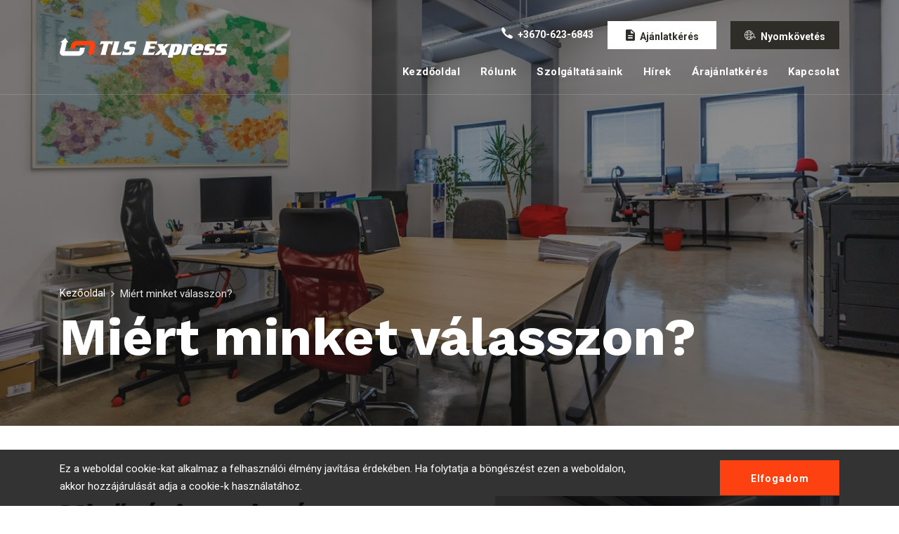

--- FILE ---
content_type: text/html; charset=UTF-8
request_url: https://tlsexpress.eu/hu/page/show/why-us/merfoldkovek-a-ceg-eleteben
body_size: 7596
content:
<!DOCTYPE html >
<!--[if lt ie 7]> <html class="no-js lt-ie9 lt-ie8 lt-ie7" lang="hu"> <![endif]-->
<!--[if ie 7]>	<html class="no-js lt-ie9 lt-ie8" lang="hu"> <![endif]-->
<!--[if ie 8]>	<html class="no-js lt-ie9" lang="hu"> <![endif]-->
<!--[if gt ie 8]><!-->
<html class="no-js" lang="hu">
<!--<![endif]-->
	<head>
		<!-- Google Tag Manager -->
		<script>(function(w,d,s,l,i){w[l]=w[l]||[];w[l].push({'gtm.start':
		new Date().getTime(),event:'gtm.js'});var f=d.getElementsByTagName(s)[0],
		j=d.createElement(s),dl=l!='dataLayer'?'&l='+l:'';j.async=true;j.src=
		'https://www.googletagmanager.com/gtm.js?id='+i+dl;f.parentNode.insertBefore(j,f);
		})(window,document,'script','dataLayer','GTM-KZFFZFRR');</script>
		<!-- End Google Tag Manager -->
			<!-- meta -->
	<meta http-equiv="Content-Type" content="text/html; charset=utf-8" />
	<meta http-equiv="Content-Style-Type" content="text/css" />
	<meta http-equiv="content-language" content="hu" />
	
	<meta charset="utf-8">
	<meta name="language" content="hu"/>
	<meta name="viewport" content="width=device-width, initial-scale=1, maximum-scale=1, user-scalable=no, shrink-to-fit=no" />
	<meta http-equiv="X-UA-Compatible" content="IE=edge,chrome=1">

	<meta name="google-site-verification" content="i4GAruikyurcL1HLscRXIswgJEs_bHLbqRDZKc5wk9s" />

	<meta name="generator" content="NiOBE framework 2.5 - EXAC WORKS Kft." />
	<meta name="theme-color" content="#fe4110">

	<!-- title and metadata -->
	<title>TLS Express Kft. - Miért minket válasszon?</title>

	
		<meta name="description" content="TLS Express vállalatot a közel 10 év szakmai tapasztalattal rendelkező, fiatal, dinamikus és megbízható magyar vállalkozó alapította, akinek csapata mára széles tudásának és jól kiforrott kapcsolatrendszerének köszönhetően méltóan tölti be helyét a belföldi és nemzetközi fuvarozás, áruszállítás és logisztika ágazatban." />
		<meta name="keywords" content="TLS Express Kft, belföldi, nemzetközi, fuvarozás, áruszállítás, logisztika" />

		<meta property="og:title" content="TLS Express Kft. - Miért minket válasszon?" />
		<meta property="og:type" content="website" />
		<meta property="og:image" content="http://tlsexpress.eu/upload/page/230907131416_O2jsVP_bb__0089.jpg" />
		<meta property="og:image:width" content="1485" />
		<meta property="og:image:height" content="933" />
		<meta property="og:url" content="https://tlsexpress.eu/hu/page/show/why-us" />
		<meta property="og:site_name" content="TLS Express Kft." />
		<meta property="og:description" content="TLS Express vállalatot a közel 10 év szakmai tapasztalattal rendelkező, fiatal, dinamikus és megbízható magyar vállalkozó alapította, akinek csapata mára széles tudásának és jól kiforrott kapcsolatrendszerének köszönhetően méltóan tölti be helyét a belföldi és nemzetközi fuvarozás, áruszállítás és logisztika ágazatban." />

		<meta name="dc.title" content="TLS Express Kft. - Miért minket válasszon?" />
		<meta name="dc.publisher" content="https://tlsexpress.eu/hu/page/show/why-us" />
		<meta name="dc.description" content="TLS Express vállalatot a közel 10 év szakmai tapasztalattal rendelkező, fiatal, dinamikus és megbízható magyar vállalkozó alapította, akinek csapata mára széles tudásának és jól kiforrott kapcsolatrendszerének köszönhetően méltóan tölti be helyét a belföldi és nemzetközi fuvarozás, áruszállítás és logisztika ágazatban." />
		<meta name="dc.language" content="hu" />

	<!-- base -->
	<base href="https://tlsexpress.eu/">

	<!-- favicon -->
	<link rel="shortcut icon" href="https://tlsexpress.eu/assets/images/favicon/favicon.png" type="image/png">
	<link rel="icon" href="https://tlsexpress.eu/assets/images/favicon/favicon.png" type="image/png">

	<!-- LOCAL CSS MIN -->
	<link rel="stylesheet" href="https://fonts.googleapis.com/css?family=Roboto:400,700%7cWork+Sans:400,600,700&display=swap">
	
	<link rel="stylesheet" href="assets/css/libraries.css" />
	<link rel="stylesheet" href="assets/css/style.css" />

	<!-- <script type="text/javascript">
		// facebook api
		window.fbAsyncInit = function() {
			FB.init({
				appId      : '223238174918222',
				cookie     : true,
				xfbml      : true,
				version    : 'v2.12'
			});	      
			FB.AppEvents.logPageView();
		};
	  (function(d, s, id){
			var js, fjs = d.getElementsByTagName(s)[0];
			if (d.getElementById(id)) {return;}
			js = d.createElement(s); js.id = id;
			js.src = "https://connect.facebook.net/en_US/sdk.js";
			fjs.parentNode.insertBefore(js, fjs);
	   }(document, 'script', 'facebook-jssdk'));
	  // facebook api
	</script> -->

	<!-- trackers -->


<!-- Global site tag (gtag.js) - Google Analytics -->
<script async src="https://www.googletagmanager.com/gtag/js?id=G-DVF889GMLF"></script>
<script src="https://www.google.com/recaptcha/api.js" async defer></script>
<script>
  window.dataLayer = window.dataLayer || [];
  function gtag(){dataLayer.push(arguments);}
  gtag('js', new Date());

  gtag('config', 'G-DVF889GMLF');
</script>	</head>
	<body>
		<!-- Google Tag Manager (noscript) -->
		<noscript><iframe src="https://www.googletagmanager.com/ns.html?id=GTM-KZFFZFRR"
		height="0" width="0" style="display:none;visibility:hidden"></iframe></noscript>
		<!-- End Google Tag Manager (noscript) -->
		<div class="preloader" id="preloder">
			<div class="loading"><span></span><span></span><span></span><span></span></div>
		</div><!-- /.preloader -->
		
  		<div class="wrapper">
  			<!-- header -->
  			    <!-- =========================
        Header
    =========================== -->
    <header id="header" class="header header-transparent">
      <nav class="navbar navbar-expand-lg">
        <div class="container">
          <a class="navbar-brand" href="/">
            <img src="assets/images/logo/logo-light.png" class="logo-light" alt="logo">
            <img src="assets/images/logo/logo-dark.png" class="logo-dark" alt="logo">
          </a>
          <button class="navbar-toggler" type="button">
            <span class="menu-lines"><span></span></span>
          </button>


          <div class="header__top-right d-none d-lg-block">
            <ul class="list-unstyled d-flex justify-content-end align-items-center">
              <li><i class="icon-phone"></i><span>+3670-623-6843</span></li>
              
              <li style="display: none;">
                <div class="dropdown">
                  <button class="btn dropdown-toggle width-auto" id="langDrobdown" data-toggle="dropdown">
                    <i class="icon-map"></i><span>HU</span>
                  </button>
                  <div class="dropdown-menu" aria-labelledby="langDrobdown">
                                            <a class="dropdown-item" href="https://tlsexpress.eu/hu/page/show/why-us/merfoldkovek-a-ceg-eleteben">HU</a>
                                            <a class="dropdown-item" href="https://tlsexpress.eu/en/page/show/why-us/merfoldkovek-a-ceg-eleteben">EN</a>
                                            <a class="dropdown-item" href="https://tlsexpress.eu/de/page/show/why-us/merfoldkovek-a-ceg-eleteben">DE</a>
                                      </div>
                </div>
              </li>

              <li><a href="https://tlsexpress.eu/hu/get_a_quote/" class="btn btn__white"><i class="icon-list"></i><span>Ajánlatkérés</span></a></li>
              <li><a href="https://hu.palletways.com/hu" target="_blank" class="btn btn__secondary"><i class="icon-search-worldwide"></i><span>Nyomkövetés</span></a></li>
            </ul>
          </div>

          <div class="collapse navbar-collapse" id="mainNavigation">

            <ul class="navbar-nav ml-auto">
<li class="nav__item  "   submenu="0" >
<a href="https://tlsexpress.eu/hu/page/show/home" class="nav__item-link " rel="" target="">Kezdőoldal</a>
</li>
<li class="nav__item  with-dropdown"   submenu="3" >
<a href="https://tlsexpress.eu/hu/page/show/about" class="nav__item-link " rel="" target="">Rólunk</a>
<i class="fa fa-angle-right" data-toggle="dropdown"></i><ul class="dropdown-menu">
<li class="nav__item  "   submenu="0" >
<a href="https://tlsexpress.eu/hu/page/show/team" class="nav__item-link " rel="" target="">Csapatunk</a>
</li>
<li class="nav__item  "   submenu="0" >
<a href="https://tlsexpress.eu/hu/page/show/why-us" class="nav__item-link " rel="" target="">Miért minket válasszon?</a>
</li>
<li class="nav__item  "   submenu="0" >
<a href="https://tlsexpress.eu/hu/page/show/gallery" class="nav__item-link " rel="" target="">Galéria</a>
</li>
</ul>
</li>
<li class="nav__item  with-dropdown"   submenu="1" >
<a href="https://tlsexpress.eu/hu/page/show/services" class="nav__item-link " rel="" target="">Szolgáltatásaink</a>
<i class="fa fa-angle-right" data-toggle="dropdown"></i><ul class="dropdown-menu">
<li class="nav__item  "   submenu="0" >
<a href="https://tlsexpress.eu/hu/page/show/faq" class="nav__item-link " rel="" target="">Gyakori kérdések</a>
</li>
</ul>
</li>
<li class="nav__item  "   submenu="0" >
<a href="https://tlsexpress.eu/hu/page/news/" class="nav__item-link " rel="" target="">Hírek</a>
</li>
<li class="nav__item  "   submenu="0" >
<a href="https://tlsexpress.eu/hu/get_a_quote" class="nav__item-link " rel="" target="">Árajánlatkérés</a>
</li>
<li class="nav__item  "   submenu="0" >
<a href="https://tlsexpress.eu/hu/contact_us" class="nav__item-link " rel="" target="">Kapcsolat</a>
</li>
</ul>

          </div><!-- /.navbar-collapse -->
          <div class="navbar-modules">
            <div class="modules__wrapper d-flex align-items-center">
              
              <!-- <a href="#" class="module__btn module__btn-search"><i class="fa fa-search"></i></a> -->

            </div><!-- /.modules-wrapper -->
          </div><!-- /.navbar-modules -->
        </div><!-- /.container -->
      </nav><!-- /.navabr -->

            

    </header><!-- /.Header -->  			
  			<!-- main -->
			    <!-- [ page title ] -->
    <section id="page-title" class="page-title bg-overlay -bg-parallax">
      <div class="bg-img"><img src="/upload/page/.cache/1920x1080-cut-50x50_230907131416_O2jsVP_bb__0089.jpg" alt="background"></div>
      <div class="container">
        <div class="row">
          <div class="col-sm-12 col-md-12 col-lg-12">
            <nav aria-label="breadcrumb">
              <ol class="breadcrumb">
                <li class="breadcrumb-item"><a href="/">Kezőoldal</a></li>
                <!-- <li class="breadcrumb-item"><a href="#">Company</a></li> -->
                <li class="breadcrumb-item active" aria-current="page">Miért minket válasszon?</li>
              </ol>
            </nav>
            <h1 class="pagetitle__heading">Miért minket válasszon?</h1>
          </div>
        </div>
      </div>
    </section>
    <!-- [ Article 1 ] -->
    <section id="about1" class="about about-1 pb-50">
      <div class="container">
        <div class="row">
          <div class="col-sm-12 col-md-12 col-lg-6">
            <div class="heading heading-2">
              <h2 class="heading__title">Minőségi munka és megbízhatóság</h2>
              <div class="heading__desc mb-30"></div>
              <p><strong>A teherszállítmányozás és logisztika vezető szolgáltatója</strong></p>
<p>Küldetésünk az ellátási lánc minden szereplőjének optimális kiszolgálása versenyképes és biztonságos fuvarozási, szállítmányozási, valamint komplex logisztikai szolgáltatásokkal. Megbízóink részére teljes körű logisztikai szolgáltatással, valamint testre szabott megoldásokkal állunk rendelkezésre az ellátási lánc bármely szakaszában.</p>
<p>Társaságunktól mindig gyors ügyintézésre, szaktanácsadásra, napi helyzetjelentésre számíthat, amihez közel egy évtized szakértelmét, és tapasztalatát adjuk. </p>
<p><strong>Egy kézben<br /></strong></p>
<p>Velünk szerződve nem csak a szállítmányozásban, hanem raktároztásban, árukezelésben is segítséget kaphat, mindezt egy kézben.</p>
<p> </p>            </div><!-- /.heading -->
          </div><!-- /.col-lg-6 -->
          <div class="col-sm-12 col-md-10 col-lg-6">
            <div class="about__img text-right">
              <img src="/upload/page/.cache/520x430-cut-50x50_231016115034_DjiRNp_bb__0089.jpg" alt="about img" class="img-fluid">
            </div><!-- /.about-img -->
          </div><!-- /.col-lg-6 -->
        </div><!-- /.row -->
      </div><!-- /.container -->
    </section><!-- /.About 1 -->    <!-- [ fancybox ] -->
    <section id="fancyboxLayout2" class="fancybox-layout2 pb-60">
      <div class="container">
        <div class="row">
          <div class="col-sm-12 col-md-12 col-lg-10 col-xl-6">
            <div class="heading heading-3 mb-50">
              <span class="heading__subtitle">Az ön csomagja, az ön szabályai</span>
              <h2 class="heading__title">Sikerünk az ügyfeleinknek nyújtott precíz szolgáltatásokon alapul</h2>
            </div>
          </div><!-- /.col-xl-4 -->
        </div><!-- /.row -->
        <div class="row">

                  <!-- fancybox item #1 -->
          <div class="col-sm-12 col-md-6 col-lg-3">
            <div class="fancybox-item">
              <div class="fancybox__icon">
                <i class="icon-compass"></i>
              </div><!-- /.fancybox-icon -->
              <div class="fancybox__content">
                <h4 class="fancybox__title">Palletways</h4>
                <div class="fancybox__desc">
                  <p>2019 januárja óta a Palletways nemzetközi hálózatának tagjaként, raklapos szállítmányozást is kínálunk.</p>                </div>
              </div><!-- /.fancybox-content -->
            </div><!-- /.fancybox-item -->
          </div><!-- /.col-lg-3 -->
                  <!-- fancybox item #1 -->
          <div class="col-sm-12 col-md-6 col-lg-3">
            <div class="fancybox-item">
              <div class="fancybox__icon">
                <i class="icon-credit-cards"></i>
              </div><!-- /.fancybox-icon -->
              <div class="fancybox__content">
                <h4 class="fancybox__title">Átlátható pénzügyek</h4>
                <div class="fancybox__desc">
                  <p>Cégünk számára kiemelkedően fontos a partnerekkel való együttműködés az átlátható pénzügyek terén is.</p>                </div>
              </div><!-- /.fancybox-content -->
            </div><!-- /.fancybox-item -->
          </div><!-- /.col-lg-3 -->
                  <!-- fancybox item #1 -->
          <div class="col-sm-12 col-md-6 col-lg-3">
            <div class="fancybox-item">
              <div class="fancybox__icon">
                <i class="icon-search-worldwide"></i>
              </div><!-- /.fancybox-icon -->
              <div class="fancybox__content">
                <h4 class="fancybox__title">Élő nyomkövetés</h4>
                <div class="fancybox__desc">
                  <p>A megbízók pontos tájékoztatása végett valamennyi járművünk GPS nyomkövető rendszerrel rendelkezik.</p>                </div>
              </div><!-- /.fancybox-content -->
            </div><!-- /.fancybox-item -->
          </div><!-- /.col-lg-3 -->
                  <!-- fancybox item #1 -->
          <div class="col-sm-12 col-md-6 col-lg-3">
            <div class="fancybox-item">
              <div class="fancybox__icon">
                <i class="icon-boxes"></i>
              </div><!-- /.fancybox-icon -->
              <div class="fancybox__content">
                <h4 class="fancybox__title">Saját telephely és raktár</h4>
                <div class="fancybox__desc">
                  <p>Termékétől, igényeitől és igényeitől függően professzionális raktári, logisztikai tevékenységeket nyújtunk.</p>                </div>
              </div><!-- /.fancybox-content -->
            </div><!-- /.fancybox-item -->
          </div><!-- /.col-lg-3 -->
                  <!-- fancybox item #1 -->
          <div class="col-sm-12 col-md-6 col-lg-3">
            <div class="fancybox-item">
              <div class="fancybox__icon">
                <i class="icon-balance"></i>
              </div><!-- /.fancybox-icon -->
              <div class="fancybox__content">
                <h4 class="fancybox__title">Biztosított csomagok</h4>
                <div class="fancybox__desc">
                  <p>Cégünk megfelel a magas biztonsági követelményeknek és a legmagasabb helyi előírások szerint tanúsított.</p>                </div>
              </div><!-- /.fancybox-content -->
            </div><!-- /.fancybox-item -->
          </div><!-- /.col-lg-3 -->
                  <!-- fancybox item #1 -->
          <div class="col-sm-12 col-md-6 col-lg-3">
            <div class="fancybox-item">
              <div class="fancybox__icon">
                <i class="icon-telephone-1"></i>
              </div><!-- /.fancybox-icon -->
              <div class="fancybox__content">
                <h4 class="fancybox__title">24/7 órás megrendelés</h4>
                <div class="fancybox__desc">
                  <p>Palletways tagságunk által a hét minden napján 0-24 óráig hozzáférhez a szolgáltatásainkhoz.</p>                </div>
              </div><!-- /.fancybox-content -->
            </div><!-- /.fancybox-item -->
          </div><!-- /.col-lg-3 -->
                  <!-- fancybox item #1 -->
          <div class="col-sm-12 col-md-6 col-lg-3">
            <div class="fancybox-item">
              <div class="fancybox__icon">
                <i class="icon-delivery-delay"></i>
              </div><!-- /.fancybox-icon -->
              <div class="fancybox__content">
                <h4 class="fancybox__title">Gyors és hatékony szállítás</h4>
                <div class="fancybox__desc">
                  <p>Logisztikai műveleteinket saját járműparkunkkal is ellátjuk, hogy felgyorsítsuk a szállítmányozást.</p>                </div>
              </div><!-- /.fancybox-content -->
            </div><!-- /.fancybox-item -->
          </div><!-- /.col-lg-3 -->
                  <!-- fancybox item #1 -->
          <div class="col-sm-12 col-md-6 col-lg-3">
            <div class="fancybox-item">
              <div class="fancybox__icon">
                <i class="icon-delivery-truck"></i>
              </div><!-- /.fancybox-icon -->
              <div class="fancybox__content">
                <h4 class="fancybox__title">Testre szabott, szakszerű</h4>
                <div class="fancybox__desc">
                  <p>Igyekszünk a megbízók igényeihez alkalmazkodni, testre szabott, szakszerű megoldásokat kínálni.</p>                </div>
              </div><!-- /.fancybox-content -->
            </div><!-- /.fancybox-item -->
          </div><!-- /.col-lg-3 -->
        
        </div><!-- /.row -->
      </div><!-- /.container -->
    </section><!-- /.fancybox Layout2 -->    <!-- [ features ] -->
    <section id="awards" class="awards text-center pb-70">
      <div class="container">
        <div class="row">
          <div class="col-sm-12 col-md-12 col-lg-6 offset-lg-3">
            <div class="heading text-center mb-50">
              <span class="heading__subtitle">Minen nap a kiválóság nyomában</span>
              <h2 class="heading__title">Mérföldkövek a cég életében</h2>
              <div class="divider__line divider__center divider__theme mb-0"></div>
              <div class="heading__desc"><p>A TLSExpress vállalat széles tudásának és jól kiforrott kapcsolatrendszerének köszönhetően méltóan tölti be helyét az ágazatában. Büszkén mondhatja, hogy a TLS Express Kft az ügyfelei iránti elkötelezettséget jelenti egyben.</p></div>
            </div><!-- /.heading -->
          </div><!-- /.col-lg-6 -->
        </div><!-- /.row -->
        <div class="row">

                    <!-- feature item #1 -->
          <div class="col-sm-12 col-md-4 col-lg-4">
            <div class="feature-item">
              <div class="feature__img">
                <img src="/upload/page/.cache/370x247-cut-50x50_201009120825_BKJTTe_dsc_4111b.jpg" alt="certificate" class="img-fluid">
              </div><!-- /.feature-img -->
              <div class="feature__content">
                <h4 class="feature__title">Alapítás - 2011</h4>
                <div class="feature__desc"><p>A TLS Express vállalatot egy komoly szakmai tapasztalattal rendelkező, fiatal, kreatív és megbízható vállalkozó alapította.</p></div>
              </div><!-- /.feature-content -->
            </div><!-- /.feature-item -->
          </div><!-- /.col-lg-4 -->
                    <!-- feature item #1 -->
          <div class="col-sm-12 col-md-4 col-lg-4">
            <div class="feature-item">
              <div class="feature__img">
                <img src="/upload/page/.cache/370x247-cut-50x50_201009121054_J6KS7M_sarokb.jpg" alt="certificate" class="img-fluid">
              </div><!-- /.feature-img -->
              <div class="feature__content">
                <h4 class="feature__title">Saját telephely - 2016</h4>
                <div class="feature__desc"><p>Cégünk 2016-ban ünnepelte fennállásának 5. évfordulóját, és fontos mérföldkőhöz érkezett: megvalósította saját telephelyét és raktárját.</p></div>
              </div><!-- /.feature-content -->
            </div><!-- /.feature-item -->
          </div><!-- /.col-lg-4 -->
                    <!-- feature item #1 -->
          <div class="col-sm-12 col-md-4 col-lg-4">
            <div class="feature-item">
              <div class="feature__img">
                <img src="/upload/page/.cache/370x247-cut-50x50_201009121946_J0AsOG_palletways_hu-1.png" alt="certificate" class="img-fluid">
              </div><!-- /.feature-img -->
              <div class="feature__content">
                <h4 class="feature__title">Palletways - 2019</h4>
                <div class="feature__desc"><p>A precíz szolgáltatásokon alapuló siker tette lehetővé, hogy a nemzetközi piacon magasan jegyzett Palletways cég hálózatához csatlakozhassunk.</p></div>
              </div><!-- /.feature-content -->
            </div><!-- /.feature-item -->
          </div><!-- /.col-lg-4 -->
                    <!-- feature item #1 -->
          <div class="col-sm-12 col-md-4 col-lg-4">
            <div class="feature-item">
              <div class="feature__img">
                <img src="/upload/page/.cache/370x247-cut-50x50_231016114418_6YwHuy_bb__0048.jpg" alt="certificate" class="img-fluid">
              </div><!-- /.feature-img -->
              <div class="feature__content">
                <h4 class="feature__title">Új telephely - 2022</h4>
                <div class="feature__desc"><p>Cégünk új telephelyre költözött 2022 novemberében. A telephely növekedésünkel egyidőben flottában és kollégák számában is egyaránt bővültünk.</p></div>
              </div><!-- /.feature-content -->
            </div><!-- /.feature-item -->
          </div><!-- /.col-lg-4 -->
          
        </div><!-- /.row -->
      </div><!-- /.container -->
    </section><!-- /.awards --> <!-- [ CTA ] -->
    <section id="cta1" class="cta cta-1 border-top pt-40 pb-10">
      <div class="container">
        <div class="row">
          <div class="col-sm-12 col-md-12 col-lg-4">
            <div class="contact-panel contact-panel-2">
              <div class="contact__panel-header d-flex align-items-center">
                <i class="icon-placeholder"></i>
                <h4 class="contact__panel-title">Telephelyek</h4>
              </div>
              <div id="accordion">
                <div class="accordion-item">
                  <div class="accordion__item-header opened" data-toggle="collapse" data-target="#collapse1">
                    <a class="accordion__item-title" href="#">Nagytarcsa</a>
                  </div><!-- /.accordion-item-header -->
                  <div id="collapse1" class="collapse  show" data-parent="#accordion">
                    <div class="accordion__item-body">
                      <ul class="contact__list list-unstyled">
                        <li>Tel: +3670-623-6843</li>
                        <li>Email: info@tlsexpress.eu</li>
                        <li>Cím: 2142 Nagytarcsa, Cinkotai utca 20-22.</li>
                        <li>Nyitvatartás: H-P 8:00 - 16:30</li>
                      </ul>
                    </div><!-- /.accordion-item-body -->
                  </div>
                </div><!-- /.accordion-item -->
              </div>
            </div><!-- /.contact-panel -->
          </div><!-- /.col-lg-4 -->
          <div class="col-sm-12 col-md-12 col-lg-3 text-right">
            <h2 class="cta__title">Iratkozzon fel a hírlevelünkre!</h2>
          </div><!-- /.col-lg-3 -->
          <div class="col-sm-12 col-md-12 col-lg-5">
            <form method="post" enctype="multipart/form-data" action="https://tlsexpress.eu/hu/forms/submit/newsletter" name="Newsletter" rel="sfp2parse" data-form-type="ajax" id="newsletterform">
              <div class="form-group d-flex">
                <input type="text" class="form-control mr-30" name="email" placeholder="E-mail cím *" data-name="E-mail cím" data-required="required" required="required">
                <button class="btn btn__primary btn__hover3">Feliratkozás</button>
              </div>
            </form>
            <script>
              window.addEventListener('DOMContentLoaded', (event) => {
                $("#newsletterform").armadilloForms({
                  ajax: true, // This should be TRUE if "data-form-type" is "ajax" and vice versa
                  // recaptcha: true, // This should be TRUE if "data-recaptcha" is "enabled" and vice versa
                  successContent: "Köszönjük a feliratkozását!",
                  // successContentTo: "#response-wrapper" // Optional custom render place for the "thank you" messageú
                });
              });
            </script>            
          </div><!-- /.col-lg-5 -->
        </div><!-- /.row -->
      </div><!-- /.container -->
    </section><!-- /.cta1 -->

	<!-- [ Google Map ] -->
	<section class="google-map p-0">
		<iframe src="https://www.google.com/maps/embed?pb=!1m18!1m12!1m3!1d11094.379010365845!2d19.254499283085742!3d47.51648352036903!2m3!1f0!2f0!3f0!3m2!1i1024!2i768!4f13.1!3m3!1m2!1s0x0%3A0x2b7570813f11c1c8!2sTLS%20Express%20Kft.!5e0!3m2!1shu!2shu!4v1599570744922!5m2!1shu!2shu" width="100%" height="auto" frameborder="0" style="border:0;" allowfullscreen="" aria-hidden="false" tabindex="0"></iframe>
		<div class="map-overlay"></div>
	</section>
			<!-- footer -->
  			    <!-- ========================
      Footer
    ========================== -->
    <footer id="footer" class="footer footer-1">
      <div class="footer-top">
        <div class="container">
          <div class="row">
            
            
            <div class="col-sm-12 col-md-12 col-lg-4 footer__widget footer__widget-about">
              <div class="footer__widget-content">
                <img src="assets/images/logo/logo-dark.png" alt="logo" class="">
                <p> </p>
<p><a href="https://hu.palletways.com/hu" target="_blank" rel="noopener"><img src="/upload/inline/pw_logo_sm.png" alt="pw_logo_sm" width="248" height="93" /></a></p>
<p>Vállalatunk a <strong>Palletways</strong> hálózat tagja. <br />Kattintson a logóra a részletekért.</p>              </div>
            </div>
            
            <div class="col-sm-12 col-md-12 col-lg-4 footer__widget footer__widget-about">
              <div class="footer__widget-content">
              <p><strong>Cégadatok, cím</strong></p><p>TLS Express Korlátolt Felelősségű Társaság<br /><strong>Adószám:</strong> 23373864-2-13<br /><strong>Cégjegyzékszám:</strong> 13-09-183803<br />2142 Nagytarcsa, Cinkotai utca 20-22.<br /><strong>GPS</strong>: 47.5036369, 19.2367929<br /><br /></p>              </div>
            </div>

            <div class="col-sm-12 col-md-12 col-lg-4 footer__widget footer__widget-about">
              <div class="footer__widget-content">
              <p><strong>Nyitvatartás</strong></p>
<p>Mindennap: 06:00 - 22:00</p>              </div>
            </div>

          </div><!-- /.row -->
        </div><!-- /.container -->
      </div><!-- /.footer-top -->
      <div class="container">
        <div class="footer-bottom">
          <div class="row">
            <div class="col-sm-12 col-md-9 col-lg-9">
              <div class="footer__copyright">
                <nav class="list-unstyled footer__copyright-links d-flex flex-wrap">
                  <ul><li class=" "   submenu="0" ><a href="https://tlsexpress.eu/hu/" class="" rel="" target="">Főoldal</a></li><li class=" "   submenu="0" ><a href="https://tlsexpress.eu/hu/page/show/aszf-doc" class="" rel="" target="">ÁSZF</a></li><li class=" "   submenu="0" ><a href="https://tlsexpress.eu/hu/page/show/adatkezelesi-tajekoztato" class="" rel="" target="">Tájékoztató</a></li></ul>                </nav>
                <span>Copyright &copy; 2026 TLS Express Kft.</span>
              </div><!-- /.Footer-copyright -->
            </div><!-- /.col-lg-6 -->
            <div class="col-sm-12 col-md-3 col-lg-3 d-flex align-items-center">
              <div class="social__icons justify-content-end w-100">
                <a href="https://www.facebook.com/tlspalletways"><i class="fa fa-facebook"></i></a>
                <a href=""><i class="fa fa-linkedin"></i></a>
              </div><!-- /.social-icons -->
            </div><!-- /.col-lg-6 -->
          </div><!-- /.row -->
        </div><!-- /.Footer-bottom -->
      </div><!-- /.container -->
    </footer><!-- /.Footer -->
    <button id="scrollTopBtn"><i class="fa fa-long-arrow-up"></i></button>

    <!-- cookie policy -->
    <div class="cookie-wrap">
      <div class="container">
        <div class="row">
          <div class="col-lg-9">
            <p>
              Ez a weboldal cookie-kat alkalmaz a felhasználói élmény javítása érdekében. 
              Ha folytatja a böngészést ezen a weboldalon, akkor hozzájárulását adja a cookie-k használatához.
            </p>
          </div>
          <div class="col-lg-3 text-right">
            <p><a href="" class="acceptCookie btn btn__primary btn__hover3">Elfogadom</a></p>
          </div>        
        </div>
      </div>
      <div class="clear"></div>
      <div class="push_1em"></div>
    </div>

    <div class="module__search-container">
      <i class="fa fa-times close-search"></i>
      <form method="post" enctype="multipart/form-data" action="https://tlsexpress.eu/hu/forms/submit/search" class="module__search-form" name="search">
        <input type="text" class="search__input" placeholder="Search Here">
        <button class="module__search-btn"><i class="fa fa-search"></i></button>
      </form>
    </div><!-- /.module-search-container -->  		</div><!-- /.wrapper -->

		<!-- scripts -->
		<script src="assets/js/jquery-3.3.1.min.js"></script>
		<script src="assets/js/plugins.js"></script>
		<script src="assets/js/main.js"></script>
		<script src="assets/js/forms.js"></script>
	</body>
</html>

--- FILE ---
content_type: text/css
request_url: https://tlsexpress.eu/assets/css/style.css
body_size: 216534
content:
/* [ VARIABLES ] */
/* Color Variables */
/* Font Variables */
/* [MIXINS] */
/* [ GLOBAL STYLES ] */
/* line 3, N:/htdocs/tlsexpress/assets/scss/global/_global.scss */
body {
  background-color: #ffffff;
  font-family: "Roboto", sans-serif;
  font-size: 15px;
  font-weight: 400;
  color: #9b9b9b;
  -webkit-font-smoothing: antialiased;
  -moz-osx-font-smoothing: grayscale;
  overflow-x: hidden;
}

/* line 14, N:/htdocs/tlsexpress/assets/scss/global/_global.scss */
::selection {
  background-color: #fe4110;
  color: #ffffff;
}

/* line 19, N:/htdocs/tlsexpress/assets/scss/global/_global.scss */
a {
  color: #fe4110;
  transition: color 0.3s ease;
  -webkit-transition: color 0.3s ease;
  -moz-transition: color 0.3s ease;
  -ms-transition: color 0.3s ease;
  -o-transition: color 0.3s ease;
}

/* line 23, N:/htdocs/tlsexpress/assets/scss/global/_global.scss */
a:hover {
  color: #a72301;
  text-decoration: none;
}

/* line 29, N:/htdocs/tlsexpress/assets/scss/global/_global.scss */
section {
  position: relative;
  padding: 100px 0;
}

/* line 34, N:/htdocs/tlsexpress/assets/scss/global/_global.scss */
img {
  max-width: 100%;
}

/*-------------------------
     RESET Default Styles
 --------------------------*/
/* line 42, N:/htdocs/tlsexpress/assets/scss/global/_global.scss */
*,
p,
h1,
h2,
h3,
h4,
h5,
h6,
ul,
ol,
li {
  margin: 0;
  padding: 0;
}

/* line 57, N:/htdocs/tlsexpress/assets/scss/global/_global.scss */
*,
:active,
:focus {
  outline: none;
}

/* line 63, N:/htdocs/tlsexpress/assets/scss/global/_global.scss */
ul,
ol {
  list-style: none;
}

/* line 68, N:/htdocs/tlsexpress/assets/scss/global/_global.scss */
button {
  border: none;
}

/* line 72, N:/htdocs/tlsexpress/assets/scss/global/_global.scss */
button,
button:focus,
.btn.focus,
.btn:focus,
.form-control,
.form-control:focus {
  outline: none;
  background-color: transparent;
  -webkit-box-shadow: none;
  -moz-box-shadow: none;
  -ms-box-shadow: none;
  -o-box-shadow: none;
  box-shadow: none;
}

/* line 83, N:/htdocs/tlsexpress/assets/scss/global/_global.scss */
textarea {
  resize: none;
}

/* line 87, N:/htdocs/tlsexpress/assets/scss/global/_global.scss */
select {
  background-color: transparent;
}

/* [ HELPERS ] */
/* line 2, N:/htdocs/tlsexpress/assets/scss/layout/_helpers.scss */
.col-padding-0 > .row {
  margin: 0;
}

/* line 6, N:/htdocs/tlsexpress/assets/scss/layout/_helpers.scss */
.col-padding-0,
.col-padding-0 > .row > [class*="col-"] {
  padding: 0;
}

/* line 11, N:/htdocs/tlsexpress/assets/scss/layout/_helpers.scss */
.inner-padding {
  padding: 120px 70px;
}

/* line 15, N:/htdocs/tlsexpress/assets/scss/layout/_helpers.scss */
.width-auto {
  width: auto !important;
}

/* line 19, N:/htdocs/tlsexpress/assets/scss/layout/_helpers.scss */
.fz-16 {
  font-size: 16px;
}

/* line 22, N:/htdocs/tlsexpress/assets/scss/layout/_helpers.scss */
.font-secondary {
  font-family: "Roboto", sans-serif;
}

/* line 26, N:/htdocs/tlsexpress/assets/scss/layout/_helpers.scss */
.lh-1 {
  line-height: 1 !important;
}

/* line 30, N:/htdocs/tlsexpress/assets/scss/layout/_helpers.scss */
.vh-100 {
  height: 100vh !important;
}

/* line 34, N:/htdocs/tlsexpress/assets/scss/layout/_helpers.scss */
.list-inline > li {
  display: inline-block;
}

/* line 38, N:/htdocs/tlsexpress/assets/scss/layout/_helpers.scss */
.align-v {
  display: flex;
  align-items: center;
}

/* line 43, N:/htdocs/tlsexpress/assets/scss/layout/_helpers.scss */
.align-v-h {
  display: flex;
  justify-content: center;
  align-items: center;
}

/* line 49, N:/htdocs/tlsexpress/assets/scss/layout/_helpers.scss */
.border-top {
  border-top: 1px solid #eaeaea !important;
}

/* line 53, N:/htdocs/tlsexpress/assets/scss/layout/_helpers.scss */
.border-bottom {
  border-bottom: 1px solid #eaeaea !important;
}

@media (min-width: 992px) {
  /* line 58, N:/htdocs/tlsexpress/assets/scss/layout/_helpers.scss */
  .col-lg-5th {
    -ms-flex: 0 0 20%;
    flex: 0 0 20%;
    max-width: 20%;
  }
}

/*  margin Top */
/* line 67, N:/htdocs/tlsexpress/assets/scss/layout/_helpers.scss */
.mt-0 {
  margin-top: 0 !important;
}

/* line 71, N:/htdocs/tlsexpress/assets/scss/layout/_helpers.scss */
.mt-5 {
  margin-top: 5px !important;
}

/* line 75, N:/htdocs/tlsexpress/assets/scss/layout/_helpers.scss */
.mt-10 {
  margin-top: 10px !important;
}

/* line 79, N:/htdocs/tlsexpress/assets/scss/layout/_helpers.scss */
.mt-20 {
  margin-top: 20px !important;
}

/* line 83, N:/htdocs/tlsexpress/assets/scss/layout/_helpers.scss */
.mt-30 {
  margin-top: 30px !important;
}

/* line 87, N:/htdocs/tlsexpress/assets/scss/layout/_helpers.scss */
.mt-40 {
  margin-top: 40px !important;
}

/* line 91, N:/htdocs/tlsexpress/assets/scss/layout/_helpers.scss */
.mt-50 {
  margin-top: 50px !important;
}

/* line 95, N:/htdocs/tlsexpress/assets/scss/layout/_helpers.scss */
.mt-60 {
  margin-top: 60px !important;
}

/* line 99, N:/htdocs/tlsexpress/assets/scss/layout/_helpers.scss */
.mt-70 {
  margin-top: 70px !important;
}

/* line 103, N:/htdocs/tlsexpress/assets/scss/layout/_helpers.scss */
.mt-80 {
  margin-top: 80px !important;
}

/* line 107, N:/htdocs/tlsexpress/assets/scss/layout/_helpers.scss */
.mt-90 {
  margin-top: 90px !important;
}

/* line 111, N:/htdocs/tlsexpress/assets/scss/layout/_helpers.scss */
.mt-100 {
  margin-top: 100px !important;
}

/* Margin Bottom */
/* line 117, N:/htdocs/tlsexpress/assets/scss/layout/_helpers.scss */
.mb-0 {
  margin-bottom: 0 !important;
}

/* line 121, N:/htdocs/tlsexpress/assets/scss/layout/_helpers.scss */
.mb-5 {
  margin-bottom: 5px !important;
}

/* line 125, N:/htdocs/tlsexpress/assets/scss/layout/_helpers.scss */
.mb-10 {
  margin-bottom: 10px !important;
}

/* line 129, N:/htdocs/tlsexpress/assets/scss/layout/_helpers.scss */
.mb-20 {
  margin-bottom: 20px !important;
}

/* line 133, N:/htdocs/tlsexpress/assets/scss/layout/_helpers.scss */
.mb-25 {
  margin-bottom: 25px !important;
}

/* line 137, N:/htdocs/tlsexpress/assets/scss/layout/_helpers.scss */
.mb-30 {
  margin-bottom: 30px !important;
}

/* line 141, N:/htdocs/tlsexpress/assets/scss/layout/_helpers.scss */
.mb-40 {
  margin-bottom: 40px !important;
}

/* line 145, N:/htdocs/tlsexpress/assets/scss/layout/_helpers.scss */
.mb-45 {
  margin-bottom: 45px !important;
}

/* line 149, N:/htdocs/tlsexpress/assets/scss/layout/_helpers.scss */
.mb-50 {
  margin-bottom: 50px !important;
}

/* line 153, N:/htdocs/tlsexpress/assets/scss/layout/_helpers.scss */
.mb-60 {
  margin-bottom: 60px !important;
}

/* line 157, N:/htdocs/tlsexpress/assets/scss/layout/_helpers.scss */
.mb-70 {
  margin-bottom: 70px !important;
}

/* line 161, N:/htdocs/tlsexpress/assets/scss/layout/_helpers.scss */
.mb-80 {
  margin-bottom: 80px !important;
}

/* line 165, N:/htdocs/tlsexpress/assets/scss/layout/_helpers.scss */
.mb-90 {
  margin-bottom: 90px !important;
}

/* line 169, N:/htdocs/tlsexpress/assets/scss/layout/_helpers.scss */
.mb-100 {
  margin-bottom: 100px !important;
}

/* line 173, N:/htdocs/tlsexpress/assets/scss/layout/_helpers.scss */
.mt--100 {
  margin-top: -100px;
}

/* Margin Right */
/* line 179, N:/htdocs/tlsexpress/assets/scss/layout/_helpers.scss */
.mr-0 {
  margin-right: 0 !important;
}

/* line 183, N:/htdocs/tlsexpress/assets/scss/layout/_helpers.scss */
.mr-20 {
  margin-right: 20px !important;
}

/* line 187, N:/htdocs/tlsexpress/assets/scss/layout/_helpers.scss */
.mr-30 {
  margin-right: 30px !important;
}

/* line 191, N:/htdocs/tlsexpress/assets/scss/layout/_helpers.scss */
.mr-40 {
  margin-right: 40px !important;
}

/* line 195, N:/htdocs/tlsexpress/assets/scss/layout/_helpers.scss */
.mr-50 {
  margin-right: 50px !important;
}

/* Margin Left */
/* line 201, N:/htdocs/tlsexpress/assets/scss/layout/_helpers.scss */
.ml-0 {
  margin-left: 0 !important;
}

/* line 205, N:/htdocs/tlsexpress/assets/scss/layout/_helpers.scss */
.ml-20 {
  margin-left: 20px !important;
}

/* line 209, N:/htdocs/tlsexpress/assets/scss/layout/_helpers.scss */
.ml-30 {
  margin-left: 30px !important;
}

/* line 213, N:/htdocs/tlsexpress/assets/scss/layout/_helpers.scss */
.ml-40 {
  margin-left: 40px !important;
}

/* line 217, N:/htdocs/tlsexpress/assets/scss/layout/_helpers.scss */
.ml-50 {
  margin-left: 50px !important;
}

/* padding Top */
/* line 222, N:/htdocs/tlsexpress/assets/scss/layout/_helpers.scss */
.pb-10 {
  padding-top: 10px !important;
}

/* line 225, N:/htdocs/tlsexpress/assets/scss/layout/_helpers.scss */
.pt-20 {
  padding-top: 20px !important;
}

/* line 229, N:/htdocs/tlsexpress/assets/scss/layout/_helpers.scss */
.pt-30 {
  padding-top: 30px !important;
}

/* line 233, N:/htdocs/tlsexpress/assets/scss/layout/_helpers.scss */
.pt-40 {
  padding-top: 40px !important;
}

/* line 237, N:/htdocs/tlsexpress/assets/scss/layout/_helpers.scss */
.pt-50 {
  padding-top: 50px !important;
}

/* line 241, N:/htdocs/tlsexpress/assets/scss/layout/_helpers.scss */
.pt-60 {
  padding-top: 60px !important;
}

/* line 245, N:/htdocs/tlsexpress/assets/scss/layout/_helpers.scss */
.pt-70 {
  padding-top: 70px !important;
}

/* line 249, N:/htdocs/tlsexpress/assets/scss/layout/_helpers.scss */
.pt-80 {
  padding-top: 80px !important;
}

/* line 253, N:/htdocs/tlsexpress/assets/scss/layout/_helpers.scss */
.pt-90 {
  padding-top: 90px !important;
}

/* line 257, N:/htdocs/tlsexpress/assets/scss/layout/_helpers.scss */
.pt-100 {
  padding-top: 100px !important;
}

/* line 261, N:/htdocs/tlsexpress/assets/scss/layout/_helpers.scss */
.pt-110 {
  padding-top: 110px !important;
}

/* line 265, N:/htdocs/tlsexpress/assets/scss/layout/_helpers.scss */
.pt-120 {
  padding-top: 120px !important;
}

/* line 269, N:/htdocs/tlsexpress/assets/scss/layout/_helpers.scss */
.pt-130 {
  padding-top: 130px !important;
}

/* line 273, N:/htdocs/tlsexpress/assets/scss/layout/_helpers.scss */
.pt-140 {
  padding-top: 140px !important;
}

/* line 277, N:/htdocs/tlsexpress/assets/scss/layout/_helpers.scss */
.pt-150 {
  padding-top: 150px !important;
}

/* line 281, N:/htdocs/tlsexpress/assets/scss/layout/_helpers.scss */
.pt-170 {
  padding-top: 170px !important;
}

/*  Padding Bottom */
/* line 286, N:/htdocs/tlsexpress/assets/scss/layout/_helpers.scss */
.pb-10 {
  padding-bottom: 10px !important;
}

/* line 290, N:/htdocs/tlsexpress/assets/scss/layout/_helpers.scss */
.pb-20 {
  padding-bottom: 20px !important;
}

/* line 294, N:/htdocs/tlsexpress/assets/scss/layout/_helpers.scss */
.pb-30 {
  padding-bottom: 30px !important;
}

/* line 298, N:/htdocs/tlsexpress/assets/scss/layout/_helpers.scss */
.pb-40 {
  padding-bottom: 40px !important;
}

/* line 302, N:/htdocs/tlsexpress/assets/scss/layout/_helpers.scss */
.pb-50 {
  padding-bottom: 50px !important;
}

/* line 306, N:/htdocs/tlsexpress/assets/scss/layout/_helpers.scss */
.pb-60 {
  padding-bottom: 60px !important;
}

/* line 310, N:/htdocs/tlsexpress/assets/scss/layout/_helpers.scss */
.pb-70 {
  padding-bottom: 70px !important;
}

/* line 314, N:/htdocs/tlsexpress/assets/scss/layout/_helpers.scss */
.pb-80 {
  padding-bottom: 80px !important;
}

/* line 318, N:/htdocs/tlsexpress/assets/scss/layout/_helpers.scss */
.pb-90 {
  padding-bottom: 90px !important;
}

/* line 322, N:/htdocs/tlsexpress/assets/scss/layout/_helpers.scss */
.pb-100 {
  padding-bottom: 100px !important;
}

/* line 326, N:/htdocs/tlsexpress/assets/scss/layout/_helpers.scss */
.pb-110 {
  padding-bottom: 110px !important;
}

/* line 330, N:/htdocs/tlsexpress/assets/scss/layout/_helpers.scss */
.pb-120 {
  padding-bottom: 120px !important;
}

/* line 334, N:/htdocs/tlsexpress/assets/scss/layout/_helpers.scss */
.pb-130 {
  padding-bottom: 130px !important;
}

/* line 338, N:/htdocs/tlsexpress/assets/scss/layout/_helpers.scss */
.pb-140 {
  padding-bottom: 140px !important;
}

/* line 342, N:/htdocs/tlsexpress/assets/scss/layout/_helpers.scss */
.pb-150 {
  padding-bottom: 150px !important;
}

/* line 346, N:/htdocs/tlsexpress/assets/scss/layout/_helpers.scss */
.pb-170 {
  padding-bottom: 170px !important;
}

/* padding Right */
/* line 352, N:/htdocs/tlsexpress/assets/scss/layout/_helpers.scss */
.pr-0 {
  padding-right: 0 !important;
}

/* line 356, N:/htdocs/tlsexpress/assets/scss/layout/_helpers.scss */
.pr-15 {
  padding-right: 15px !important;
}

/* line 360, N:/htdocs/tlsexpress/assets/scss/layout/_helpers.scss */
.pr-20 {
  padding-right: 20px !important;
}

/* line 364, N:/htdocs/tlsexpress/assets/scss/layout/_helpers.scss */
.pr-30 {
  padding-right: 30px !important;
}

/* line 368, N:/htdocs/tlsexpress/assets/scss/layout/_helpers.scss */
.pr-50 {
  padding-right: 50px !important;
}

/* line 372, N:/htdocs/tlsexpress/assets/scss/layout/_helpers.scss */
.pr-60 {
  padding-right: 60px !important;
}

/* line 376, N:/htdocs/tlsexpress/assets/scss/layout/_helpers.scss */
.pr-70 {
  padding-right: 70px !important;
}

/* line 380, N:/htdocs/tlsexpress/assets/scss/layout/_helpers.scss */
.pr-100 {
  padding-right: 100px !important;
}

/* padding Left */
/* line 386, N:/htdocs/tlsexpress/assets/scss/layout/_helpers.scss */
.pl-0 {
  padding-left: 0 !important;
}

/* line 390, N:/htdocs/tlsexpress/assets/scss/layout/_helpers.scss */
.pl-15 {
  padding-left: 15px !important;
}

/* line 394, N:/htdocs/tlsexpress/assets/scss/layout/_helpers.scss */
.pl-20 {
  padding-left: 20px !important;
}

/* line 398, N:/htdocs/tlsexpress/assets/scss/layout/_helpers.scss */
.pl-30 {
  padding-left: 30px !important;
}

/* line 402, N:/htdocs/tlsexpress/assets/scss/layout/_helpers.scss */
.pl-50 {
  padding-left: 50px !important;
}

/* line 406, N:/htdocs/tlsexpress/assets/scss/layout/_helpers.scss */
.pl-60 {
  padding-left: 60px !important;
}

/* line 410, N:/htdocs/tlsexpress/assets/scss/layout/_helpers.scss */
.pl-70 {
  padding-left: 70px !important;
}

/* line 414, N:/htdocs/tlsexpress/assets/scss/layout/_helpers.scss */
.pl-100 {
  padding-left: 100px !important;
}

/* Mobile Phones and tablets */
@media only screen and (min-width: 320px) and (max-width: 767px) {
  /* line 420, N:/htdocs/tlsexpress/assets/scss/layout/_helpers.scss */
  section {
    padding: 50px 0;
  }
  /* line 423, N:/htdocs/tlsexpress/assets/scss/layout/_helpers.scss */
  .inner-padding {
    padding: 50px 30px !important;
  }
  /* line 426, N:/htdocs/tlsexpress/assets/scss/layout/_helpers.scss */
  .text-center-xs-sm {
    text-align: center !important;
  }
  /* line 429, N:/htdocs/tlsexpress/assets/scss/layout/_helpers.scss */
  .mt-30 {
    margin-top: 36.36364px !important;
  }
  /* line 433, N:/htdocs/tlsexpress/assets/scss/layout/_helpers.scss */
  .mt-40 {
    margin-top: 30.76923px !important;
  }
  /* line 437, N:/htdocs/tlsexpress/assets/scss/layout/_helpers.scss */
  .mt-50 {
    margin-top: 33.33333px !important;
  }
  /* line 441, N:/htdocs/tlsexpress/assets/scss/layout/_helpers.scss */
  .mt-60 {
    margin-top: 33.33333px !important;
  }
  /* line 445, N:/htdocs/tlsexpress/assets/scss/layout/_helpers.scss */
  .mt-70 {
    margin-top: 35px !important;
  }
  /* line 449, N:/htdocs/tlsexpress/assets/scss/layout/_helpers.scss */
  .mt-80 {
    margin-top: 40px !important;
  }
  /* line 453, N:/htdocs/tlsexpress/assets/scss/layout/_helpers.scss */
  .mt-90 {
    margin-top: 45px !important;
  }
  /* line 457, N:/htdocs/tlsexpress/assets/scss/layout/_helpers.scss */
  .mt-100 {
    margin-top: 50px !important;
  }
  /* line 461, N:/htdocs/tlsexpress/assets/scss/layout/_helpers.scss */
  .mb-30 {
    margin-bottom: 27.27273px !important;
  }
  /* line 465, N:/htdocs/tlsexpress/assets/scss/layout/_helpers.scss */
  .mb-40 {
    margin-bottom: 30.76923px !important;
  }
  /* line 469, N:/htdocs/tlsexpress/assets/scss/layout/_helpers.scss */
  .mb-50 {
    margin-bottom: 33.33333px !important;
  }
  /* line 473, N:/htdocs/tlsexpress/assets/scss/layout/_helpers.scss */
  .mb-60 {
    margin-bottom: 33.33333px !important;
  }
  /* line 477, N:/htdocs/tlsexpress/assets/scss/layout/_helpers.scss */
  .mb-70 {
    margin-bottom: 35px !important;
  }
  /* line 481, N:/htdocs/tlsexpress/assets/scss/layout/_helpers.scss */
  .mb-80 {
    margin-bottom: 40px !important;
  }
  /* line 485, N:/htdocs/tlsexpress/assets/scss/layout/_helpers.scss */
  .mb-90 {
    margin-bottom: 45px !important;
  }
  /* line 489, N:/htdocs/tlsexpress/assets/scss/layout/_helpers.scss */
  .mb-100 {
    margin-bottom: 50px !important;
  }
  /* Margin Right */
  /* line 495, N:/htdocs/tlsexpress/assets/scss/layout/_helpers.scss */
  .mr-30 {
    margin-right: 27.27273px !important;
  }
  /* line 499, N:/htdocs/tlsexpress/assets/scss/layout/_helpers.scss */
  .mr-40 {
    margin-right: 30.76923px !important;
  }
  /* line 503, N:/htdocs/tlsexpress/assets/scss/layout/_helpers.scss */
  .mr-50 {
    margin-right: 33.33333px !important;
  }
  /* Margin Left */
  /* line 507, N:/htdocs/tlsexpress/assets/scss/layout/_helpers.scss */
  .ml-30 {
    margin-left: 27.27273px !important;
  }
  /* line 511, N:/htdocs/tlsexpress/assets/scss/layout/_helpers.scss */
  .ml-40 {
    margin-left: 30.76923px !important;
  }
  /* line 515, N:/htdocs/tlsexpress/assets/scss/layout/_helpers.scss */
  .ml-50 {
    margin-left: 33.33333px !important;
  }
  /* padding Top */
  /* line 521, N:/htdocs/tlsexpress/assets/scss/layout/_helpers.scss */
  .pt-30 {
    padding-top: 27.27273px !important;
  }
  /* line 525, N:/htdocs/tlsexpress/assets/scss/layout/_helpers.scss */
  .pt-40 {
    padding-top: 30.76923px !important;
  }
  /* line 529, N:/htdocs/tlsexpress/assets/scss/layout/_helpers.scss */
  .pt-50 {
    padding-top: 33.33333px !important;
  }
  /* line 533, N:/htdocs/tlsexpress/assets/scss/layout/_helpers.scss */
  .pt-60 {
    padding-top: 33.33333px !important;
  }
  /* line 537, N:/htdocs/tlsexpress/assets/scss/layout/_helpers.scss */
  .pt-70 {
    padding-top: 35px !important;
  }
  /* line 541, N:/htdocs/tlsexpress/assets/scss/layout/_helpers.scss */
  .pt-80 {
    padding-top: 40px !important;
  }
  /* line 545, N:/htdocs/tlsexpress/assets/scss/layout/_helpers.scss */
  .pt-90 {
    padding-top: 45px !important;
  }
  /* line 549, N:/htdocs/tlsexpress/assets/scss/layout/_helpers.scss */
  .pt-100 {
    padding-top: 50px !important;
  }
  /* line 553, N:/htdocs/tlsexpress/assets/scss/layout/_helpers.scss */
  .pt-110 {
    padding-top: 55px !important;
  }
  /* line 557, N:/htdocs/tlsexpress/assets/scss/layout/_helpers.scss */
  .pt-120 {
    padding-top: 60px !important;
  }
  /* line 561, N:/htdocs/tlsexpress/assets/scss/layout/_helpers.scss */
  .pt-130 {
    padding-top: 66.66667px !important;
  }
  /* line 565, N:/htdocs/tlsexpress/assets/scss/layout/_helpers.scss */
  .pt-140 {
    padding-top: 63.63636px !important;
  }
  /* line 569, N:/htdocs/tlsexpress/assets/scss/layout/_helpers.scss */
  .pt-150 {
    padding-top: 65.21739px !important;
  }
  /* line 573, N:/htdocs/tlsexpress/assets/scss/layout/_helpers.scss */
  .pt-160 {
    padding-top: 66.66667px !important;
  }
  /* line 576, N:/htdocs/tlsexpress/assets/scss/layout/_helpers.scss */
  .pt-170 {
    padding-top: 68px !important;
  }
  /*  Padding Bottom */
  /* line 580, N:/htdocs/tlsexpress/assets/scss/layout/_helpers.scss */
  .pb-30 {
    padding-bottom: 27.27273px !important;
  }
  /* line 584, N:/htdocs/tlsexpress/assets/scss/layout/_helpers.scss */
  .pb-40 {
    padding-bottom: 30.76923px !important;
  }
  /* line 588, N:/htdocs/tlsexpress/assets/scss/layout/_helpers.scss */
  .pb-50 {
    padding-bottom: 33.33333px !important;
  }
  /* line 592, N:/htdocs/tlsexpress/assets/scss/layout/_helpers.scss */
  .pb-60 {
    padding-bottom: 33.33333px !important;
  }
  /* line 596, N:/htdocs/tlsexpress/assets/scss/layout/_helpers.scss */
  .pb-70 {
    padding-bottom: 35px !important;
  }
  /* line 600, N:/htdocs/tlsexpress/assets/scss/layout/_helpers.scss */
  .pb-80 {
    padding-bottom: 40px !important;
  }
  /* line 604, N:/htdocs/tlsexpress/assets/scss/layout/_helpers.scss */
  .pb-90 {
    padding-bottom: 45px !important;
  }
  /* line 608, N:/htdocs/tlsexpress/assets/scss/layout/_helpers.scss */
  .pb-100 {
    padding-bottom: 50px !important;
  }
  /* line 612, N:/htdocs/tlsexpress/assets/scss/layout/_helpers.scss */
  .pb-110 {
    padding-bottom: 55px !important;
  }
  /* line 616, N:/htdocs/tlsexpress/assets/scss/layout/_helpers.scss */
  .pb-120 {
    padding-bottom: 60px !important;
  }
  /* line 620, N:/htdocs/tlsexpress/assets/scss/layout/_helpers.scss */
  .pb-130 {
    padding-bottom: 61.90476px !important;
  }
  /* line 624, N:/htdocs/tlsexpress/assets/scss/layout/_helpers.scss */
  .pb-140 {
    padding-bottom: 63.63636px !important;
  }
  /* line 628, N:/htdocs/tlsexpress/assets/scss/layout/_helpers.scss */
  .pb-150 {
    padding-bottom: 65.21739px !important;
  }
  /* line 631, N:/htdocs/tlsexpress/assets/scss/layout/_helpers.scss */
  .pb-160 {
    padding-bottom: 66.66667px !important;
  }
  /* line 634, N:/htdocs/tlsexpress/assets/scss/layout/_helpers.scss */
  .pb-170 {
    padding-bottom: 68px !important;
  }
}

/* Medium Devices */
@media only screen and (min-width: 768px) and (max-width: 991px) {
  /* line 641, N:/htdocs/tlsexpress/assets/scss/layout/_helpers.scss */
  section {
    padding: 75px 0;
  }
  /* line 644, N:/htdocs/tlsexpress/assets/scss/layout/_helpers.scss */
  .inner-padding {
    padding: 100px 50px !important;
  }
  /* line 647, N:/htdocs/tlsexpress/assets/scss/layout/_helpers.scss */
  .mt-30 {
    margin-top: 36.36364px !important;
  }
  /* line 651, N:/htdocs/tlsexpress/assets/scss/layout/_helpers.scss */
  .mt-40 {
    margin-top: 30.76923px !important;
  }
  /* line 655, N:/htdocs/tlsexpress/assets/scss/layout/_helpers.scss */
  .mt-50 {
    margin-top: 35.71429px !important;
  }
  /* line 659, N:/htdocs/tlsexpress/assets/scss/layout/_helpers.scss */
  .mt-60 {
    margin-top: 42.85714px !important;
  }
  /* line 663, N:/htdocs/tlsexpress/assets/scss/layout/_helpers.scss */
  .mt-70 {
    margin-top: 50px !important;
  }
  /* line 667, N:/htdocs/tlsexpress/assets/scss/layout/_helpers.scss */
  .mt-80 {
    margin-top: 57.14286px !important;
  }
  /* line 671, N:/htdocs/tlsexpress/assets/scss/layout/_helpers.scss */
  .mt-90 {
    margin-top: 64.28571px !important;
  }
  /* line 675, N:/htdocs/tlsexpress/assets/scss/layout/_helpers.scss */
  .mt-100 {
    margin-top: 71.42857px !important;
  }
  /* line 679, N:/htdocs/tlsexpress/assets/scss/layout/_helpers.scss */
  .mb-30 {
    margin-bottom: 27.27273px !important;
  }
  /* line 683, N:/htdocs/tlsexpress/assets/scss/layout/_helpers.scss */
  .mb-40 {
    margin-bottom: 33.33333px !important;
  }
  /* line 687, N:/htdocs/tlsexpress/assets/scss/layout/_helpers.scss */
  .mb-50 {
    margin-bottom: 35.71429px !important;
  }
  /* line 691, N:/htdocs/tlsexpress/assets/scss/layout/_helpers.scss */
  .mb-60 {
    margin-bottom: 42.85714px !important;
  }
  /* line 695, N:/htdocs/tlsexpress/assets/scss/layout/_helpers.scss */
  .mb-70 {
    margin-bottom: 50px !important;
  }
  /* line 699, N:/htdocs/tlsexpress/assets/scss/layout/_helpers.scss */
  .mb-80 {
    margin-bottom: 57.14286px !important;
  }
  /* line 703, N:/htdocs/tlsexpress/assets/scss/layout/_helpers.scss */
  .mb-90 {
    margin-bottom: 64.28571px !important;
  }
  /* line 707, N:/htdocs/tlsexpress/assets/scss/layout/_helpers.scss */
  .mb-100 {
    margin-bottom: 71.42857px !important;
  }
  /* Margin Right */
  /* line 713, N:/htdocs/tlsexpress/assets/scss/layout/_helpers.scss */
  .mr-30 {
    margin-right: 27.27273px !important;
  }
  /* line 717, N:/htdocs/tlsexpress/assets/scss/layout/_helpers.scss */
  .mr-40 {
    margin-right: 33.33333px !important;
  }
  /* line 721, N:/htdocs/tlsexpress/assets/scss/layout/_helpers.scss */
  .mr-50 {
    margin-right: 35.71429px !important;
  }
  /* Margin Left */
  /* line 725, N:/htdocs/tlsexpress/assets/scss/layout/_helpers.scss */
  .ml-30 {
    margin-left: 27.27273px !important;
  }
  /* line 729, N:/htdocs/tlsexpress/assets/scss/layout/_helpers.scss */
  .ml-40 {
    margin-left: 33.33333px !important;
  }
  /* line 733, N:/htdocs/tlsexpress/assets/scss/layout/_helpers.scss */
  .ml-50 {
    margin-left: 35.71429px !important;
  }
  /* padding Top */
  /* line 739, N:/htdocs/tlsexpress/assets/scss/layout/_helpers.scss */
  .pt-30 {
    padding-top: 27.27273px !important;
  }
  /* line 743, N:/htdocs/tlsexpress/assets/scss/layout/_helpers.scss */
  .pt-40 {
    padding-top: 33.33333px !important;
  }
  /* line 747, N:/htdocs/tlsexpress/assets/scss/layout/_helpers.scss */
  .pt-50 {
    padding-top: 35.71429px !important;
  }
  /* line 751, N:/htdocs/tlsexpress/assets/scss/layout/_helpers.scss */
  .pt-60 {
    padding-top: 42.85714px !important;
  }
  /* line 755, N:/htdocs/tlsexpress/assets/scss/layout/_helpers.scss */
  .pt-70 {
    padding-top: 50px !important;
  }
  /* line 759, N:/htdocs/tlsexpress/assets/scss/layout/_helpers.scss */
  .pt-80 {
    padding-top: 57.14286px !important;
  }
  /* line 763, N:/htdocs/tlsexpress/assets/scss/layout/_helpers.scss */
  .pt-90 {
    padding-top: 64.28571px !important;
  }
  /* line 767, N:/htdocs/tlsexpress/assets/scss/layout/_helpers.scss */
  .pt-100 {
    padding-top: 71.42857px !important;
  }
  /* line 771, N:/htdocs/tlsexpress/assets/scss/layout/_helpers.scss */
  .pt-110 {
    padding-top: 78.57143px !important;
  }
  /* line 775, N:/htdocs/tlsexpress/assets/scss/layout/_helpers.scss */
  .pt-120 {
    padding-top: 85.71429px !important;
  }
  /* line 779, N:/htdocs/tlsexpress/assets/scss/layout/_helpers.scss */
  .pt-130 {
    padding-top: 93.33333px !important;
  }
  /* line 783, N:/htdocs/tlsexpress/assets/scss/layout/_helpers.scss */
  .pt-140 {
    padding-top: 87.5px !important;
  }
  /* line 787, N:/htdocs/tlsexpress/assets/scss/layout/_helpers.scss */
  .pt-150 {
    padding-top: 88.23529px !important;
  }
  /* line 791, N:/htdocs/tlsexpress/assets/scss/layout/_helpers.scss */
  .pt-160 {
    padding-top: 88.88889px !important;
  }
  /* line 794, N:/htdocs/tlsexpress/assets/scss/layout/_helpers.scss */
  .pt-170 {
    padding-top: 89.47368px !important;
  }
  /*  Padding Bottom */
  /* line 798, N:/htdocs/tlsexpress/assets/scss/layout/_helpers.scss */
  .pb-30 {
    padding-bottom: 27.27273px !important;
  }
  /* line 802, N:/htdocs/tlsexpress/assets/scss/layout/_helpers.scss */
  .pb-40 {
    padding-bottom: 33.33333px !important;
  }
  /* line 806, N:/htdocs/tlsexpress/assets/scss/layout/_helpers.scss */
  .pb-50 {
    padding-bottom: 35.71429px !important;
  }
  /* line 810, N:/htdocs/tlsexpress/assets/scss/layout/_helpers.scss */
  .pb-60 {
    padding-bottom: 42.85714px !important;
  }
  /* line 814, N:/htdocs/tlsexpress/assets/scss/layout/_helpers.scss */
  .pb-70 {
    padding-bottom: 50px !important;
  }
  /* line 818, N:/htdocs/tlsexpress/assets/scss/layout/_helpers.scss */
  .pb-80 {
    padding-bottom: 57.14286px !important;
  }
  /* line 822, N:/htdocs/tlsexpress/assets/scss/layout/_helpers.scss */
  .pb-90 {
    padding-bottom: 64.28571px !important;
  }
  /* line 826, N:/htdocs/tlsexpress/assets/scss/layout/_helpers.scss */
  .pb-100 {
    padding-bottom: 71.42857px !important;
  }
  /* line 830, N:/htdocs/tlsexpress/assets/scss/layout/_helpers.scss */
  .pb-110 {
    padding-bottom: 78.57143px !important;
  }
  /* line 834, N:/htdocs/tlsexpress/assets/scss/layout/_helpers.scss */
  .pb-120 {
    padding-bottom: 85.71429px !important;
  }
  /* line 838, N:/htdocs/tlsexpress/assets/scss/layout/_helpers.scss */
  .pb-130 {
    padding-bottom: 86.66667px !important;
  }
  /* line 842, N:/htdocs/tlsexpress/assets/scss/layout/_helpers.scss */
  .pb-140 {
    padding-bottom: 87.5px !important;
  }
  /* line 846, N:/htdocs/tlsexpress/assets/scss/layout/_helpers.scss */
  .pb-150 {
    padding-bottom: 88.23529px !important;
  }
  /* line 849, N:/htdocs/tlsexpress/assets/scss/layout/_helpers.scss */
  .pb-160 {
    padding-bottom: 88.88889px !important;
  }
  /* line 852, N:/htdocs/tlsexpress/assets/scss/layout/_helpers.scss */
  .pb-170 {
    padding-bottom: 89.47368px !important;
  }
}

/* [ BACKGROUND & COLORS ] */
/* Colors */
/* line 5, N:/htdocs/tlsexpress/assets/scss/layout/_bg-colors.scss */
.color-white {
  color: #ffffff !important;
}

/* line 9, N:/htdocs/tlsexpress/assets/scss/layout/_bg-colors.scss */
.color-gray {
  color: #f9f9f9 !important;
}

/* line 13, N:/htdocs/tlsexpress/assets/scss/layout/_bg-colors.scss */
.color-dark {
  color: #2e2d27 !important;
}

/* line 17, N:/htdocs/tlsexpress/assets/scss/layout/_bg-colors.scss */
.color-theme {
  color: #fe4110 !important;
}

/* line 21, N:/htdocs/tlsexpress/assets/scss/layout/_bg-colors.scss */
.color-heading {
  color: #2e2d27 !important;
}

/* line 25, N:/htdocs/tlsexpress/assets/scss/layout/_bg-colors.scss */
.color-body {
  color: #9b9b9b !important;
}

/* backgrounds */
/* line 31, N:/htdocs/tlsexpress/assets/scss/layout/_bg-colors.scss */
.bg-white {
  background-color: #ffffff !important;
}

/* line 35, N:/htdocs/tlsexpress/assets/scss/layout/_bg-colors.scss */
.bg-gray {
  background-color: #f9f9f9 !important;
}

/* line 39, N:/htdocs/tlsexpress/assets/scss/layout/_bg-colors.scss */
.bg-dark {
  background-color: #2e2d27 !important;
}

/* line 43, N:/htdocs/tlsexpress/assets/scss/layout/_bg-colors.scss */
.bg-heading {
  background-color: #2e2d27 !important;
}

/* line 47, N:/htdocs/tlsexpress/assets/scss/layout/_bg-colors.scss */
.bg-theme {
  background-color: #fe4110 !important;
}

/* line 51, N:/htdocs/tlsexpress/assets/scss/layout/_bg-colors.scss */
.bg-img {
  position: relative;
  z-index: 1;
}

/* line 56, N:/htdocs/tlsexpress/assets/scss/layout/_bg-colors.scss */
.bg-parallax {
  background-attachment: fixed;
}

/* line 60, N:/htdocs/tlsexpress/assets/scss/layout/_bg-colors.scss */
.bg-overlay:before {
  content: '';
  position: absolute;
  top: 0;
  right: 0;
  bottom: 0;
  left: 0;
  width: 100%;
  height: 100%;
  z-index: -1;
  background-color: rgba(27, 26, 26, 0.5);
}

/* line 72, N:/htdocs/tlsexpress/assets/scss/layout/_bg-colors.scss */
.bg-overlay-main:before {
  content: '';
  position: absolute;
  top: 0;
  right: 0;
  bottom: 0;
  left: 0;
  width: 100%;
  height: 100%;
  z-index: -1;
  background-color: rgba(254, 65, 16, 0.66);
}

/* line 85, N:/htdocs/tlsexpress/assets/scss/layout/_bg-colors.scss */
.bg-overlay-top:before {
  content: '';
  position: absolute;
  top: 0;
  right: 0;
  bottom: 0;
  left: 0;
  width: 100%;
  height: 100%;
  z-index: -1;
  background-color: rgba(27, 26, 26, 0.5);
  background: -moz-linear-gradient(180deg, rgba(27, 26, 26, 0.66) 0%, rgba(27, 26, 26, 0.25) 50%, rgba(27, 26, 26, 0) 100%);
  background: -webkit-linear-gradient(180deg, rgba(27, 26, 26, 0.66) 0%, rgba(27, 26, 26, 0.25) 50%, rgba(27, 26, 26, 0) 100%);
  background: linear-gradient(180deg, rgba(27, 26, 26, 0.66) 0%, rgba(27, 26, 26, 0.25) 50%, rgba(27, 26, 26, 0) 100%);
}

/* line 104, N:/htdocs/tlsexpress/assets/scss/layout/_bg-colors.scss */
.bg-overlay-2:before {
  background-color: rgba(27, 26, 26, 0.25);
}

/* line 108, N:/htdocs/tlsexpress/assets/scss/layout/_bg-colors.scss */
.bg-overlay-3:before {
  background-color: rgba(27, 26, 26, 0.75);
}

/* [ TYPOGRAPHY ] */
/* line 2, N:/htdocs/tlsexpress/assets/scss/layout/_typography.scss */
h1,
h2,
h3,
h4,
h5,
h6 {
  color: #2e2d27;
  font-family: "Work Sans", sans-serif;
  text-transform: none;
  font-weight: 700;
  line-height: 1.1;
  margin-bottom: 23px;
}

/* line 16, N:/htdocs/tlsexpress/assets/scss/layout/_typography.scss */
p {
  font-size: 15px;
  line-height: 25px;
  font-weight: 400;
  margin-bottom: 15px;
}

/* line 23, N:/htdocs/tlsexpress/assets/scss/layout/_typography.scss */
h1 {
  font-size: 52px;
}

/* line 27, N:/htdocs/tlsexpress/assets/scss/layout/_typography.scss */
h2 {
  font-size: 42px;
}

/* line 31, N:/htdocs/tlsexpress/assets/scss/layout/_typography.scss */
h3 {
  font-size: 38px;
}

/* line 35, N:/htdocs/tlsexpress/assets/scss/layout/_typography.scss */
h4 {
  font-size: 32px;
}

/* line 39, N:/htdocs/tlsexpress/assets/scss/layout/_typography.scss */
h5 {
  font-size: 24px;
}

/* line 43, N:/htdocs/tlsexpress/assets/scss/layout/_typography.scss */
h6 {
  font-size: 18px;
}

/* line 47, N:/htdocs/tlsexpress/assets/scss/layout/_typography.scss */
.heading__subtitle {
  font-size: 14px;
  line-height: 1;
  font-weight: 700;
  color: #fe4110;
  display: inline-block;
  margin-bottom: 12px;
}

/* line 56, N:/htdocs/tlsexpress/assets/scss/layout/_typography.scss */
.heading__title {
  font-size: 33px;
  line-height: 42px;
  margin-bottom: 20px;
}

/* line 62, N:/htdocs/tlsexpress/assets/scss/layout/_typography.scss */
.heading__desc {
  font-size: 16px;
  line-height: 25px;
  margin-bottom: 0;
}

/* line 68, N:/htdocs/tlsexpress/assets/scss/layout/_typography.scss */
.divider__line + .heading__desc {
  margin-top: 18px;
}

/* line 72, N:/htdocs/tlsexpress/assets/scss/layout/_typography.scss */
.heading .divider__line:after {
  width: 40px;
}

/* line 77, N:/htdocs/tlsexpress/assets/scss/layout/_typography.scss */
.heading-2 .heading__title {
  font-size: 40px;
  line-height: 54px;
}

/* line 82, N:/htdocs/tlsexpress/assets/scss/layout/_typography.scss */
.heading-2 .heading__desc {
  font-size: 17px;
  font-weight: 600;
  line-height: 26px;
  color: #393939;
  font-weight: 600;
}

/* line 92, N:/htdocs/tlsexpress/assets/scss/layout/_typography.scss */
.heading-3 .heading__subtitle {
  font-size: 17px;
  margin-bottom: 19px;
}

/* line 97, N:/htdocs/tlsexpress/assets/scss/layout/_typography.scss */
.heading-3 .heading__title {
  font-size: 24px;
  line-height: 35px;
}

/* Medium Size Screens */
@media only screen and (min-width: 768px) and (max-width: 991px) {
  /* line 105, N:/htdocs/tlsexpress/assets/scss/layout/_typography.scss */
  .heading__title {
    font-size: 30px;
    line-height: 40px;
  }
  /* line 110, N:/htdocs/tlsexpress/assets/scss/layout/_typography.scss */
  .heading-2 .heading__title {
    font-size: 35px;
    line-height: 44px;
  }
}

/* Mobile Phones and tablets */
@media only screen and (min-width: 320px) and (max-width: 767px) {
  /* line 118, N:/htdocs/tlsexpress/assets/scss/layout/_typography.scss */
  .heading__title {
    font-size: 25px;
    line-height: 35px;
    margin-bottom: 10px;
  }
  /* line 125, N:/htdocs/tlsexpress/assets/scss/layout/_typography.scss */
  .heading-2 .heading__title {
    font-size: 28px;
    line-height: 38px;
    margin-bottom: 10px;
  }
  /* line 131, N:/htdocs/tlsexpress/assets/scss/layout/_typography.scss */
  .heading-2 .heading__desc {
    font-size: 16px;
    font-weight: 400;
    line-height: 26px;
  }
}

/* Custom Media in Mobile Phones */
@media only screen and (max-width: 450px) {
  /* line 142, N:/htdocs/tlsexpress/assets/scss/layout/_typography.scss */
  .heading-2 .heading__title {
    font-size: 25px;
    line-height: 35px;
  }
  /* line 147, N:/htdocs/tlsexpress/assets/scss/layout/_typography.scss */
  .heading-2 .heading__desc {
    font-size: 15px;
    font-weight: 400;
    line-height: 24px;
  }
}

/* [ PAGE TITLE ] */
/* line 3, N:/htdocs/tlsexpress/assets/scss/layout/_pagetitle.scss */
.header-transparent + .page-title {
  margin-top: -135px;
}

/* line 7, N:/htdocs/tlsexpress/assets/scss/layout/_pagetitle.scss */
.pagetitle__subheading {
  font-family: "Roboto", sans-serif;
  font-size: 17px;
  line-height: 1;
  color: #f9f9f9;
  display: block;
  margin-bottom: 24px;
}

/* line 16, N:/htdocs/tlsexpress/assets/scss/layout/_pagetitle.scss */
.pagetitle__heading {
  font-size: 75px;
  color: #ffffff;
  margin-bottom: 0;
}

/* line 22, N:/htdocs/tlsexpress/assets/scss/layout/_pagetitle.scss */
.pagetitle__desc {
  font-size: 18px;
  font-weight: 600;
  line-height: 27px;
  color: #ffffff;
  margin-bottom: 0;
}

/* line 30, N:/htdocs/tlsexpress/assets/scss/layout/_pagetitle.scss */
.page-title {
  padding: 410px 0 86px;
}

/* line 34, N:/htdocs/tlsexpress/assets/scss/layout/_pagetitle.scss */
.page-title.page-title-default {
  padding: 210px 0 86px;
}

/* line 38, N:/htdocs/tlsexpress/assets/scss/layout/_pagetitle.scss */
.page-title .breadcrumb {
  margin-bottom: 12px;
}

/* line 42, N:/htdocs/tlsexpress/assets/scss/layout/_pagetitle.scss */
.page-title .breadcrumb-item a,
.page-title .breadcrumb-item + .breadcrumb-item::before {
  color: #ffffff;
}

/* line 47, N:/htdocs/tlsexpress/assets/scss/layout/_pagetitle.scss */
.page-title .breadcrumb-item a:hover {
  color: #fe4110;
}

/* line 51, N:/htdocs/tlsexpress/assets/scss/layout/_pagetitle.scss */
.page-title .breadcrumb-item.active {
  color: #e6e6e6;
}

/* Medium Size Devices */
@media only screen and (min-width: 768px) and (max-width: 991px) {
  /* line 60, N:/htdocs/tlsexpress/assets/scss/layout/_pagetitle.scss */
  .page-title {
    padding: 200px 0 60px;
  }
  /* line 62, N:/htdocs/tlsexpress/assets/scss/layout/_pagetitle.scss */
  .page-title.page-title-default {
    padding: 200px 0 60px;
  }
}

/* Mobile Phones and tablets */
@media only screen and (min-width: 320px) and (max-width: 767px) {
  /* line 71, N:/htdocs/tlsexpress/assets/scss/layout/_pagetitle.scss */
  .page-title {
    padding: 100px 0 50px;
  }
  /* line 73, N:/htdocs/tlsexpress/assets/scss/layout/_pagetitle.scss */
  .page-title.page-title-default {
    padding: 100px 0 50px;
  }
  /* line 78, N:/htdocs/tlsexpress/assets/scss/layout/_pagetitle.scss */
  .pagetitle__desc {
    font-size: 15px;
    font-weight: 400;
    line-height: 25px;
  }
  /* line 84, N:/htdocs/tlsexpress/assets/scss/layout/_pagetitle.scss */
  .pagetitle__heading {
    font-size: 32px;
  }
  /* line 88, N:/htdocs/tlsexpress/assets/scss/layout/_pagetitle.scss */
  .page-title .breadcrumb {
    margin-top: 20px;
  }
}

/* [ BUTTONS ] */
/* line 3, N:/htdocs/tlsexpress/assets/scss/layout/_buttons.scss */
.btn {
  text-transform: capitalize;
  position: relative;
  font-size: 14px;
  font-weight: 700;
  width: 170px;
  height: 50px;
  line-height: 48px;
  border-radius: 0;
  text-align: center;
  padding: 0;
  letter-spacing: 1px;
  -webkit-transition: all 0.3s ease-in-out;
  -moz-transition: all 0.3s ease-in-out;
  -ms-transition: all 0.3s ease-in-out;
  -o-transition: all 0.3s ease-in-out;
  transition: all 0.3s ease-in-out;
}

/* line 18, N:/htdocs/tlsexpress/assets/scss/layout/_buttons.scss */
.btn:focus,
.btn.active,
.btn:active {
  -moz-box-shadow: none;
  -webkit-box-shadow: none;
  box-shadow: none;
  outline: none;
}

/* line 27, N:/htdocs/tlsexpress/assets/scss/layout/_buttons.scss */
.btn__block {
  width: 100%;
}

/* line 31, N:/htdocs/tlsexpress/assets/scss/layout/_buttons.scss */
.btn__autosize {
  width: auto;
  padding-left: 25px;
  padding-right: 25px;
}

/* Button Primary */
/* line 38, N:/htdocs/tlsexpress/assets/scss/layout/_buttons.scss */
.btn__primary {
  background-color: #fe4110;
  color: #ffffff;
  border: 2px solid #fe4110;
}

/* line 44, N:/htdocs/tlsexpress/assets/scss/layout/_buttons.scss */
.btn__primary:active,
.btn__primary:focus,
.btn__primary:hover {
  background-color: transparent;
  color: #fe4110;
}

/* line 51, N:/htdocs/tlsexpress/assets/scss/layout/_buttons.scss */
.btn__primary.btn__hover2:active,
.btn__primary.btn__hover2:focus,
.btn__primary.btn__hover2:hover {
  background-color: #ffffff;
  color: #fe4110;
  border-color: #ffffff;
}

/* line 59, N:/htdocs/tlsexpress/assets/scss/layout/_buttons.scss */
.btn__primary.btn__hover3:active,
.btn__primary.btn__hover3:focus,
.btn__primary.btn__hover3:hover {
  background-color: #2e2d27;
  color: #ffffff;
  border-color: #2e2d27;
}

/* Button Secondary*/
/* line 68, N:/htdocs/tlsexpress/assets/scss/layout/_buttons.scss */
.btn__secondary {
  background-color: #2e2d27;
  color: #ffffff;
  border: 2px solid #2e2d27;
}

/* line 74, N:/htdocs/tlsexpress/assets/scss/layout/_buttons.scss */
.btn__secondary:active,
.btn__secondary:focus,
.btn__secondary:hover {
  background-color: #fe4110;
  color: #ffffff;
  border-color: #fe4110;
}

/* line 82, N:/htdocs/tlsexpress/assets/scss/layout/_buttons.scss */
.btn__secondary.btn__hover2:active,
.btn__secondary.btn__hover2:focus,
.btn__secondary.btn__hover2:hover {
  background-color: #ffffff;
  color: #2e2d27;
  border-color: #ffffff;
}

/* Button White */
/* line 91, N:/htdocs/tlsexpress/assets/scss/layout/_buttons.scss */
.btn__white {
  background-color: #ffffff;
  color: #2e2d27;
  border: 2px solid #ffffff;
}

/* line 97, N:/htdocs/tlsexpress/assets/scss/layout/_buttons.scss */
.btn__white:active,
.btn__white:focus,
.btn__white.active,
.btn__white:hover {
  background-color: #fe4110;
  color: #ffffff;
  border-color: #fe4110;
}

/* line 106, N:/htdocs/tlsexpress/assets/scss/layout/_buttons.scss */
.btn__white.btn__hover2:active,
.btn__white.btn__hover2:focus,
.btn__white.btn__hover2:hover {
  background-color: #2e2d27;
  color: #ffffff;
  border-color: #2e2d27;
}

/* line 114, N:/htdocs/tlsexpress/assets/scss/layout/_buttons.scss */
.btn__rounded {
  border-radius: 50px;
}

/* Button Link */
/* line 119, N:/htdocs/tlsexpress/assets/scss/layout/_buttons.scss */
.btn__link {
  background-color: transparent;
  border-color: transparent;
  width: auto;
  height: auto;
  line-height: 1;
  border: none;
}

/* line 128, N:/htdocs/tlsexpress/assets/scss/layout/_buttons.scss */
.btn__link.btn__primary {
  color: #fe4110;
}

/* line 132, N:/htdocs/tlsexpress/assets/scss/layout/_buttons.scss */
.btn__link.btn__primary:active,
.btn__link.btn__primary:focus,
.btn__link.btn__primary:hover {
  color: #2e2d27;
  background-color: transparent;
  border-color: transparent;
}

/* line 140, N:/htdocs/tlsexpress/assets/scss/layout/_buttons.scss */
.btn__link.btn__secondary {
  color: #2e2d27;
}

/* line 144, N:/htdocs/tlsexpress/assets/scss/layout/_buttons.scss */
.btn__link.btn__secondary:active,
.btn__link.btn__secondary:focus,
.btn__link.btn__secondary:hover {
  color: #fe4110;
  background-color: transparent;
  border-color: transparent;
}

/* line 152, N:/htdocs/tlsexpress/assets/scss/layout/_buttons.scss */
.btn__link.btn__white {
  color: #ffffff;
}

/* line 156, N:/htdocs/tlsexpress/assets/scss/layout/_buttons.scss */
.btn__link.btn__white:active,
.btn__link.btn__white:focus,
.btn__link.btn__white:hover {
  color: #ffffff;
  background-color: transparent;
  border-color: transparent;
}

/* Button Bordered */
/* line 166, N:/htdocs/tlsexpress/assets/scss/layout/_buttons.scss */
.btn__bordered {
  background-color: transparent;
}

/* line 170, N:/htdocs/tlsexpress/assets/scss/layout/_buttons.scss */
.btn__bordered.btn__primary {
  color: #fe4110;
  border-color: #fe4110;
}

/* line 175, N:/htdocs/tlsexpress/assets/scss/layout/_buttons.scss */
.btn__bordered.btn__primary:active,
.btn__bordered.btn__primary:focus,
.btn__bordered.btn__primary:hover {
  color: #ffffff;
  background-color: #fe4110;
  border-color: #fe4110;
}

/* line 183, N:/htdocs/tlsexpress/assets/scss/layout/_buttons.scss */
.btn__bordered.btn__secondary {
  color: #2e2d27;
  border-color: #2e2d27;
}

/* line 188, N:/htdocs/tlsexpress/assets/scss/layout/_buttons.scss */
.btn__bordered.btn__secondary:active,
.btn__bordered.btn__secondary:focus,
.btn__bordered.btn__secondary:hover {
  color: #ffffff;
  background-color: #2e2d27;
  border-color: #2e2d27;
}

/* line 196, N:/htdocs/tlsexpress/assets/scss/layout/_buttons.scss */
.btn__bordered.btn__white {
  color: #ffffff;
  border-color: #ffffff;
}

/* line 201, N:/htdocs/tlsexpress/assets/scss/layout/_buttons.scss */
.btn__bordered.btn__white:active,
.btn__bordered.btn__white:focus,
.btn__bordered.btn__white:hover {
  color: #fe4110;
  background-color: #ffffff;
  border-color: #ffffff;
}

/* line 209, N:/htdocs/tlsexpress/assets/scss/layout/_buttons.scss */
.btn__white.btn__secondary {
  color: #2e2d27;
  border-color: #ffffff;
  background-color: #ffffff;
}

/* line 215, N:/htdocs/tlsexpress/assets/scss/layout/_buttons.scss */
.btn__white.btn__secondary:active,
.btn__white.btn__secondary:focus,
.btn__white.btn__secondary:hover {
  color: #ffffff;
  background-color: #fe4110;
  border-color: #fe4110;
}

/* line 224, N:/htdocs/tlsexpress/assets/scss/layout/_buttons.scss */
.btn__video.popup-video {
  padding-left: 50px;
  color: #ffffff;
}

/* line 228, N:/htdocs/tlsexpress/assets/scss/layout/_buttons.scss */
.btn__video.popup-video .video__player {
  position: absolute;
  top: 0;
  left: 0;
  width: 50px;
  height: 50px;
  line-height: 50px;
}

/* line 236, N:/htdocs/tlsexpress/assets/scss/layout/_buttons.scss */
.btn__video.popup-video .video__player img {
  width: auto;
  display: inline-block;
  text-align: center;
}

/* line 243, N:/htdocs/tlsexpress/assets/scss/layout/_buttons.scss */
.btn__video.popup-video .video__player-animation:before {
  left: -26px;
  top: -21px;
  width: 66px;
  height: 66px;
}

/* line 251, N:/htdocs/tlsexpress/assets/scss/layout/_buttons.scss */
.btn__lg {
  width: 220px;
}

/* line 255, N:/htdocs/tlsexpress/assets/scss/layout/_buttons.scss */
.btn__underlined {
  padding-bottom: 5px;
}

/* line 258, N:/htdocs/tlsexpress/assets/scss/layout/_buttons.scss */
.btn__underlined:after {
  content: "";
  position: absolute;
  bottom: 0;
  left: 0;
  width: 100%;
  height: 2px;
  background-color: #fe4110;
  -webkit-transition: all 0.3s ease-in-out;
  -moz-transition: all 0.3s ease-in-out;
  -ms-transition: all 0.3s ease-in-out;
  -o-transition: all 0.3s ease-in-out;
  transition: all 0.3s ease-in-out;
}

/* line 270, N:/htdocs/tlsexpress/assets/scss/layout/_buttons.scss */
.btn__white.btn__underlined:after {
  background-color: #ffffff;
}

/* line 274, N:/htdocs/tlsexpress/assets/scss/layout/_buttons.scss */
.btn__white.btn__underlined:hover {
  color: #2e2d27;
}

/* line 277, N:/htdocs/tlsexpress/assets/scss/layout/_buttons.scss */
.btn__white.btn__underlined:hover:after {
  background-color: #2e2d27;
}

/* [ FORMS ] */
/* line 2, N:/htdocs/tlsexpress/assets/scss/layout/_forms.scss */
label {
  font-size: 14px;
  font-weight: 700;
  line-height: 1;
  margin-bottom: 15px;
  color: #2e2d27;
}

/* line 10, N:/htdocs/tlsexpress/assets/scss/layout/_forms.scss */
.form-group {
  position: relative;
  margin-bottom: 30px;
}

/* line 15, N:/htdocs/tlsexpress/assets/scss/layout/_forms.scss */
.form-control {
  height: 50px;
  line-height: 50px;
  border: none;
  border: 1px solid #eaeaea;
  border-radius: 1px;
  padding: 0 0 0 20px;
  font-size: 14px;
}

/* line 24, N:/htdocs/tlsexpress/assets/scss/layout/_forms.scss */
.form-control:focus {
  border-color: #fe4110;
}

/* line 29, N:/htdocs/tlsexpress/assets/scss/layout/_forms.scss */
textarea.form-control {
  height: 122px;
  padding-top: 10px;
  line-height: 25px;
}

/* line 35, N:/htdocs/tlsexpress/assets/scss/layout/_forms.scss */
.form-control::-webkit-input-placeholder {
  color: #9b9b9b;
}

/* line 39, N:/htdocs/tlsexpress/assets/scss/layout/_forms.scss */
.form-control:-moz-placeholder {
  color: #9b9b9b;
}

/* line 43, N:/htdocs/tlsexpress/assets/scss/layout/_forms.scss */
.form-control::-moz-placeholder {
  color: #9b9b9b;
}

/* line 47, N:/htdocs/tlsexpress/assets/scss/layout/_forms.scss */
.form-control:-ms-input-placeholder {
  color: #9b9b9b;
}

/* line 51, N:/htdocs/tlsexpress/assets/scss/layout/_forms.scss */
.form__title {
  font-size: 18px;
  line-height: 1;
  margin-bottom: 20px;
}

/* line 57, N:/htdocs/tlsexpress/assets/scss/layout/_forms.scss */
.form-group-select:after {
  content: "\f107";
  font-family: FontAwesome;
  position: absolute;
  top: 50%;
  right: 20px;
  transform: translateY(-50%);
}

/* line 66, N:/htdocs/tlsexpress/assets/scss/layout/_forms.scss */
.form-group-select select {
  -webkit-appearance: none;
  -moz-appearance: none;
  -ms-appearance: none;
  -o-appearance: none;
  appearance: none;
  color: #9b9b9b;
  cursor: pointer;
}

/* Input Radio */
/* line 74, N:/htdocs/tlsexpress/assets/scss/layout/_forms.scss */
.label-radio {
  display: block;
  position: relative;
  padding-left: 26px;
  margin-bottom: 0;
  cursor: pointer;
  font-size: 13px;
  font-weight: 400;
  color: #9b9b9b;
}

/* line 85, N:/htdocs/tlsexpress/assets/scss/layout/_forms.scss */
.label-radio input {
  position: absolute;
  z-index: -1;
  opacity: 0;
}

/* line 91, N:/htdocs/tlsexpress/assets/scss/layout/_forms.scss */
.radio-indicator {
  position: absolute;
  top: -1px;
  left: 0;
  height: 17px;
  width: 17px;
  background: transparent;
  border: 2px solid #eaeaea;
  border-radius: 50%;
}

/* line 102, N:/htdocs/tlsexpress/assets/scss/layout/_forms.scss */
.label-radio input:checked ~ .radio-indicator {
  background: transparent;
}

/* line 106, N:/htdocs/tlsexpress/assets/scss/layout/_forms.scss */
.label-radio:hover input:not([disabled]):checked ~ .radio-indicator,
.label-radio input:checked:focus ~ .radio-indicator {
  background: transparent;
}

/* line 111, N:/htdocs/tlsexpress/assets/scss/layout/_forms.scss */
.radio-indicator:after {
  content: '';
  position: absolute;
  display: none;
  left: 3px;
  top: 3px;
  height: 7px;
  width: 7px;
  border-radius: 50%;
  background: #fe4110;
}

/* line 123, N:/htdocs/tlsexpress/assets/scss/layout/_forms.scss */
.label-radio input:checked ~ .radio-indicator:after {
  display: block;
}

/* line 127, N:/htdocs/tlsexpress/assets/scss/layout/_forms.scss */
input[name=hptname] {
  visibility: hidden;
  position: absolute;
  top: 0px;
  left: 0px;
}

/* [ TABS ] */
/* line 2, N:/htdocs/tlsexpress/assets/scss/layout/_tabs.scss */
.nav-tabs {
  border-bottom: none;
}

/* line 5, N:/htdocs/tlsexpress/assets/scss/layout/_tabs.scss */
.nav-tabs .nav__link {
  display: block;
  position: relative;
  padding: 0 0 6px;
  margin: 0 30px 20px 0;
  text-transform: capitalize;
  font-size: 14px;
  font-weight: 700;
  line-height: 1;
  color: #2e2d27;
}

/* line 16, N:/htdocs/tlsexpress/assets/scss/layout/_tabs.scss */
.nav-tabs .nav__link:last-of-type {
  margin-right: 0;
}

/* line 20, N:/htdocs/tlsexpress/assets/scss/layout/_tabs.scss */
.nav-tabs .nav__link:after {
  content: '';
  position: absolute;
  bottom: 0;
  left: 0;
  width: 0;
  height: 2px;
  background-color: #fe4110;
  -webkit-transition: all 0.7s linear;
  -moz-transition: all 0.7s linear;
  -ms-transition: all 0.7s linear;
  -o-transition: all 0.7s linear;
  transition: all 0.7s linear;
}

/* line 32, N:/htdocs/tlsexpress/assets/scss/layout/_tabs.scss */
.nav-tabs .nav__link.active,
.nav-tabs .nav__link:hover {
  color: #fe4110;
}

/* line 36, N:/htdocs/tlsexpress/assets/scss/layout/_tabs.scss */
.nav-tabs .nav__link.active:after,
.nav-tabs .nav__link:hover:after {
  width: 100%;
}

/* line 42, N:/htdocs/tlsexpress/assets/scss/layout/_tabs.scss */
.nav-tabs-white .nav__link {
  color: #ffffff;
}

/* line 45, N:/htdocs/tlsexpress/assets/scss/layout/_tabs.scss */
.nav-tabs-white .nav__link.active, .nav-tabs-white .nav__link:hover {
  color: #ffffff;
}

/* line 50, N:/htdocs/tlsexpress/assets/scss/layout/_tabs.scss */
.nav-tabs-white .nav__link:after {
  background-color: #ffffff;
}

/* Mobile Phones and tablets */
@media only screen and (min-width: 320px) and (max-width: 767px) {
  /* line 57, N:/htdocs/tlsexpress/assets/scss/layout/_tabs.scss */
  .nav-tabs .nav__link {
    margin: 0 15px 10px 0;
  }
}

/* [ ICONS ] */
/* line 3, N:/htdocs/tlsexpress/assets/scss/layout/_icons.scss */
.social__icons {
  display: flex;
  flex-wrap: wrap;
  align-items: center;
}

/* line 8, N:/htdocs/tlsexpress/assets/scss/layout/_icons.scss */
.social__icons a {
  margin-right: 20px;
  color: #2e2d27;
}

/* line 12, N:/htdocs/tlsexpress/assets/scss/layout/_icons.scss */
.social__icons a:hover {
  color: #fe4110;
}

/* line 16, N:/htdocs/tlsexpress/assets/scss/layout/_icons.scss */
.social__icons a:last-of-type {
  margin-right: 0;
}

/* [ BREADCRUMB ] */
/* line 2, N:/htdocs/tlsexpress/assets/scss/layout/_breadcrumb.scss */
.breadcrumb {
  background-color: transparent;
  padding: 0;
}

/* line 7, N:/htdocs/tlsexpress/assets/scss/layout/_breadcrumb.scss */
.breadcrumb-item {
  line-height: 1;
}

/* line 11, N:/htdocs/tlsexpress/assets/scss/layout/_breadcrumb.scss */
.breadcrumb-item + .breadcrumb-item::before {
  font-family: FontAwesome;
  content: "\f105";
}

/* [ PAGINATION ] */
/* line 2, N:/htdocs/tlsexpress/assets/scss/layout/_pagination.scss */
.pagination li {
  margin-right: 10px;
}

/* line 5, N:/htdocs/tlsexpress/assets/scss/layout/_pagination.scss */
.pagination li:last-child {
  margin-right: 0;
}

/* line 9, N:/htdocs/tlsexpress/assets/scss/layout/_pagination.scss */
.pagination li a {
  font-size: 20px;
  font-weight: 700;
  display: block;
  width: 50px;
  height: 50px;
  line-height: 48px;
  background-color: transparent;
  color: #9b9b9b;
  text-align: center;
  border: 1px solid #eaeaea;
  -webkit-transition: all 0.3s linear;
  -moz-transition: all 0.3s linear;
  -ms-transition: all 0.3s linear;
  -o-transition: all 0.3s linear;
  transition: all 0.3s linear;
}

/* line 22, N:/htdocs/tlsexpress/assets/scss/layout/_pagination.scss */
.pagination li a i {
  font-weight: 700;
}

/* line 27, N:/htdocs/tlsexpress/assets/scss/layout/_pagination.scss */
.pagination li a:hover,
.pagination li a.current {
  background-color: #2e2d27;
  border-color: #2e2d27;
  color: #ffffff;
}

@media only screen and (min-width: 320px) and (max-width: 767px) {
  /* line 36, N:/htdocs/tlsexpress/assets/scss/layout/_pagination.scss */
  .pagination li a {
    font-size: 18px;
    width: 40px;
    height: 40px;
    line-height: 38px;
  }
}

/* [ LISTS ] */
/* line 2, N:/htdocs/tlsexpress/assets/scss/layout/_lists.scss */
.contact__list li {
  font-size: 13px;
  line-height: 21px;
}

/* line 6, N:/htdocs/tlsexpress/assets/scss/layout/_lists.scss */
.contact__list li i {
  font-size: 16px;
  margin-right: 9px;
  color: #fe4110;
}

/* [ ALERT ] */
/* line 2, N:/htdocs/tlsexpress/assets/scss/layout/_alert.scss */
.alert {
  background-color: #ffe3db;
  border: 1px solid #fe4110;
  padding: 24px 20px;
  border-radius: 0;
  color: #fe4110;
}

/* [ PRE LOADER ] */
/* line 2, N:/htdocs/tlsexpress/assets/scss/layout/_preloader.scss */
.preloader {
  position: fixed;
  top: 0;
  left: 0;
  right: 0;
  bottom: 0;
  width: 100%;
  height: 100%;
  z-index: 5000;
  background-color: #ffffff;
  display: -ms-flexbox;
  display: flex;
  -ms-flex-pack: center;
  justify-content: center;
  -ms-flex-align: center;
  align-items: center;
}

/* line 19, N:/htdocs/tlsexpress/assets/scss/layout/_preloader.scss */
.preloader .loading {
  position: relative;
  width: 80px;
  height: 80px;
}

/* line 24, N:/htdocs/tlsexpress/assets/scss/layout/_preloader.scss */
.preloader .loading span {
  box-sizing: border-box;
  display: block;
  position: absolute;
  width: 64px;
  height: 64px;
  border: 5px solid #fe4110;
  border-radius: 50%;
  animation: rotating 1.2s cubic-bezier(0.5, 0, 0.5, 1) infinite;
  border-color: #fe4110 transparent transparent transparent;
}

/* line 35, N:/htdocs/tlsexpress/assets/scss/layout/_preloader.scss */
.preloader .loading span:nth-child(1) {
  animation-delay: -0.45s;
}

/* line 39, N:/htdocs/tlsexpress/assets/scss/layout/_preloader.scss */
.preloader .loading span:nth-child(2) {
  animation-delay: -0.3s;
}

/* line 43, N:/htdocs/tlsexpress/assets/scss/layout/_preloader.scss */
.preloader .loading span:nth-child(3) {
  animation-delay: -0.15s;
}

/* Rotating Animation */
@-webkit-keyframes rotating {
  0% {
    -webkit-transform: rotate(0deg);
    -moz-transform: rotate(0deg);
    -ms-transform: rotate(0deg);
    -o-transform: rotate(0deg);
    transform: rotate(0deg);
  }
  100% {
    -webkit-transform: rotate(360deg);
    -moz-transform: rotate(360deg);
    -ms-transform: rotate(360deg);
    -o-transform: rotate(360deg);
    transform: rotate(360deg);
  }
}

@-moz-keyframes rotating {
  0% {
    -webkit-transform: rotate(0deg);
    -moz-transform: rotate(0deg);
    -ms-transform: rotate(0deg);
    -o-transform: rotate(0deg);
    transform: rotate(0deg);
  }
  100% {
    -webkit-transform: rotate(360deg);
    -moz-transform: rotate(360deg);
    -ms-transform: rotate(360deg);
    -o-transform: rotate(360deg);
    transform: rotate(360deg);
  }
}

@-ms-keyframes rotating {
  /* line 52, N:/htdocs/tlsexpress/assets/scss/layout/_preloader.scss */
  0% {
    -webkit-transform: rotate(0deg);
    -moz-transform: rotate(0deg);
    -ms-transform: rotate(0deg);
    -o-transform: rotate(0deg);
    transform: rotate(0deg);
  }
  /* line 56, N:/htdocs/tlsexpress/assets/scss/layout/_preloader.scss */
  100% {
    -webkit-transform: rotate(360deg);
    -moz-transform: rotate(360deg);
    -ms-transform: rotate(360deg);
    -o-transform: rotate(360deg);
    transform: rotate(360deg);
  }
}

@-o-keyframes rotating {
  0% {
    -webkit-transform: rotate(0deg);
    -moz-transform: rotate(0deg);
    -ms-transform: rotate(0deg);
    -o-transform: rotate(0deg);
    transform: rotate(0deg);
  }
  100% {
    -webkit-transform: rotate(360deg);
    -moz-transform: rotate(360deg);
    -ms-transform: rotate(360deg);
    -o-transform: rotate(360deg);
    transform: rotate(360deg);
  }
}

@keyframes rotating {
  0% {
    -webkit-transform: rotate(0deg);
    -moz-transform: rotate(0deg);
    -ms-transform: rotate(0deg);
    -o-transform: rotate(0deg);
    transform: rotate(0deg);
  }
  100% {
    -webkit-transform: rotate(360deg);
    -moz-transform: rotate(360deg);
    -ms-transform: rotate(360deg);
    -o-transform: rotate(360deg);
    transform: rotate(360deg);
  }
}

/*----------------------------
      Navbar & Header
-----------------------------*/
/* line 4, N:/htdocs/tlsexpress/assets/scss/module/_header.scss */
.header {
  position: relative;
  z-index: 1010;
}

/* Navbar */
/* line 10, N:/htdocs/tlsexpress/assets/scss/module/_header.scss */
.navbar {
  padding: 0;
  height: 135px;
  max-height: 135px;
  background-color: #ffffff;
  border-bottom: 1px solid #eaeaea;
  /*  dropdown-menu  */
}

/* line 17, N:/htdocs/tlsexpress/assets/scss/module/_header.scss */
.navbar > .container,
.navbar > .container-fluid {
  position: relative;
  height: 135px;
}

/* line 23, N:/htdocs/tlsexpress/assets/scss/module/_header.scss */
.navbar .navbar-brand {
  padding: 0;
  margin: 0;
  line-height: 135px;
}

/* line 29, N:/htdocs/tlsexpress/assets/scss/module/_header.scss */
.navbar .logo-light {
  display: none;
}

/* line 33, N:/htdocs/tlsexpress/assets/scss/module/_header.scss */
.navbar .navbar-toggler {
  padding: 0;
  border: none;
  border-radius: 0;
  width: 23px;
  position: relative;
}

/* line 40, N:/htdocs/tlsexpress/assets/scss/module/_header.scss */
.navbar .navbar-toggler .menu-lines {
  display: inline-block;
}

/* line 43, N:/htdocs/tlsexpress/assets/scss/module/_header.scss */
.navbar .navbar-toggler .menu-lines:before, .navbar .navbar-toggler .menu-lines:after {
  content: '';
  position: absolute;
  top: 5px;
  left: 0;
  width: 23px;
  height: 2px;
  display: inline-block;
  background-color: #2e2d27;
  -webkit-transition: 0.3s ease;
  -moz-transition: 0.3s ease;
  -ms-transition: 0.3s ease;
  -o-transition: 0.3s ease;
  transition: 0.3s ease;
}

/* line 56, N:/htdocs/tlsexpress/assets/scss/module/_header.scss */
.navbar .navbar-toggler .menu-lines:after {
  top: 10px;
}

/* line 60, N:/htdocs/tlsexpress/assets/scss/module/_header.scss */
.navbar .navbar-toggler .menu-lines span {
  position: absolute;
  top: 0;
  left: 0;
  width: 23px;
  height: 2px;
  background-color: #2e2d27;
}

/* line 72, N:/htdocs/tlsexpress/assets/scss/module/_header.scss */
.navbar .navbar-toggler.actived .menu-lines > span {
  opacity: 0;
}

/* line 76, N:/htdocs/tlsexpress/assets/scss/module/_header.scss */
.navbar .navbar-toggler.actived .menu-lines:before {
  top: 0;
  -webkit-transform: rotate(-45deg);
  -moz-transform: rotate(-45deg);
  -ms-transform: rotate(-45deg);
  -o-transform: rotate(-45deg);
  transform: rotate(-45deg);
}

/* line 81, N:/htdocs/tlsexpress/assets/scss/module/_header.scss */
.navbar .navbar-toggler.actived .menu-lines:after {
  top: 0;
  -webkit-transform: rotate(45deg);
  -moz-transform: rotate(45deg);
  -ms-transform: rotate(45deg);
  -o-transform: rotate(45deg);
  transform: rotate(45deg);
}

/* line 86, N:/htdocs/tlsexpress/assets/scss/module/_header.scss */
.navbar .navbar-nav {
  margin-top: 70px;
}

/* line 90, N:/htdocs/tlsexpress/assets/scss/module/_header.scss */
.navbar .nav__item {
  position: relative;
  margin-right: 29px;
}

/* line 94, N:/htdocs/tlsexpress/assets/scss/module/_header.scss */
.navbar .nav__item:last-child {
  margin-right: 0;
}

/* line 98, N:/htdocs/tlsexpress/assets/scss/module/_header.scss */
.navbar .nav__item .nav__item-link {
  font-size: 15px;
  font-weight: 700;
  text-transform: capitalize;
  display: block;
  position: relative;
  color: #2e2d27;
  line-height: 65px;
  letter-spacing: .4px;
}

/* line 108, N:/htdocs/tlsexpress/assets/scss/module/_header.scss */
.navbar .nav__item .nav__item-link:before {
  content: '';
  position: absolute;
  bottom: 0;
  left: 0;
  width: 0;
  height: 2px;
  display: block;
  background-color: #2e2d27;
  -webkit-transition: 0.5s ease;
  -moz-transition: 0.5s ease;
  -ms-transition: 0.5s ease;
  -o-transition: 0.5s ease;
  transition: 0.5s ease;
}

/* line 121, N:/htdocs/tlsexpress/assets/scss/module/_header.scss */
.navbar .nav__item .nav__item-link.active:before,
.navbar .nav__item .nav__item-link:hover:before {
  width: 100%;
}

/* line 127, N:/htdocs/tlsexpress/assets/scss/module/_header.scss */
.navbar .dropdown-toggle:after {
  content: "\f105";
  font-family: fontAwesome;
  border: none;
  vertical-align: middle;
  margin-left: 0;
  position: absolute;
  top: 50%;
  right: 0;
  -webkit-transform: translateY(-50%);
  -moz-transform: translateY(-50%);
  -ms-transform: translateY(-50%);
  -o-transform: translateY(-50%);
  transform: translateY(-50%);
}

/* line 140, N:/htdocs/tlsexpress/assets/scss/module/_header.scss */
.navbar .dropdown-menu {
  border-radius: 0;
  border: none;
  margin: 0;
  background-color: #ffffff;
}

/* line 146, N:/htdocs/tlsexpress/assets/scss/module/_header.scss */
.navbar .dropdown-menu .nav__item {
  padding: 0 40px;
  margin-right: 0;
}

/* line 150, N:/htdocs/tlsexpress/assets/scss/module/_header.scss */
.navbar .dropdown-menu .nav__item .nav__item-link {
  color: #9b9b9b;
  text-transform: capitalize;
  font-weight: 400;
  line-height: 40px !important;
  white-space: nowrap;
  position: relative;
  border-bottom: 1px solid #eaeaea;
}

/* line 159, N:/htdocs/tlsexpress/assets/scss/module/_header.scss */
.navbar .dropdown-menu .nav__item .nav__item-link:after {
  content: '';
  position: absolute;
  bottom: 0;
  left: 0;
  width: 0;
  height: 1px;
  background-color: #fe4110;
  -webkit-transition: all 0.8s linear;
  -moz-transition: all 0.8s linear;
  -ms-transition: all 0.8s linear;
  -o-transition: all 0.8s linear;
  transition: all 0.8s linear;
}

/* line 170, N:/htdocs/tlsexpress/assets/scss/module/_header.scss */
.navbar .dropdown-menu .nav__item .nav__item-link:hover {
  color: #fe4110;
}

/* line 173, N:/htdocs/tlsexpress/assets/scss/module/_header.scss */
.navbar .dropdown-menu .nav__item .nav__item-link:hover:after {
  width: 100%;
}

/* line 179, N:/htdocs/tlsexpress/assets/scss/module/_header.scss */
.navbar .dropdown-menu .nav__item:last-child > .nav__item-link {
  border-bottom: none;
}

/* line 182, N:/htdocs/tlsexpress/assets/scss/module/_header.scss */
.navbar .dropdown-menu .nav__item:last-child > .nav__item-link:after {
  display: none;
}

/* line 188, N:/htdocs/tlsexpress/assets/scss/module/_header.scss */
.navbar .dropdown-menu .dropdown-toggle:after {
  right: 0;
}

/* line 194, N:/htdocs/tlsexpress/assets/scss/module/_header.scss */
.header__top-right {
  position: absolute;
  top: 30px;
  right: 15px;
  margin-bottom: 20px;
}

/* line 200, N:/htdocs/tlsexpress/assets/scss/module/_header.scss */
.header__top-right ul li {
  margin-left: 20px;
  font-size: 14px;
  font-weight: 700;
  color: #ffffff;
}

/* line 206, N:/htdocs/tlsexpress/assets/scss/module/_header.scss */
.header__top-right ul li i {
  font-size: 16px;
  margin-right: 7px;
}

/* line 211, N:/htdocs/tlsexpress/assets/scss/module/_header.scss */
.header__top-right ul li .btn {
  font-size: 14px;
  width: 155px;
  height: 40px;
  line-height: 40px;
  letter-spacing: 0;
}

/* line 220, N:/htdocs/tlsexpress/assets/scss/module/_header.scss */
.header__top-right .dropdown-toggle {
  display: flex;
  align-items: center;
  padding-right: 25px;
  color: #ffffff;
}

/* line 226, N:/htdocs/tlsexpress/assets/scss/module/_header.scss */
.header__top-right .dropdown-toggle:after {
  content: "\f107";
}

/* line 230, N:/htdocs/tlsexpress/assets/scss/module/_header.scss */
.header__top-right .dropdown-toggle i {
  font-size: 20px;
}

/* line 235, N:/htdocs/tlsexpress/assets/scss/module/_header.scss */
.header__top-right .dropdown-menu {
  min-width: 100px !important;
  padding: 0 !important;
}

/* line 239, N:/htdocs/tlsexpress/assets/scss/module/_header.scss */
.header__top-right .dropdown-menu .dropdown-item {
  color: #9b9b9b;
}

/* line 242, N:/htdocs/tlsexpress/assets/scss/module/_header.scss */
.header__top-right .dropdown-menu .dropdown-item:focus, .header__top-right .dropdown-menu .dropdown-item:hover {
  background-color: transparent;
  color: #fe4110;
}

/* line 248, N:/htdocs/tlsexpress/assets/scss/module/_header.scss */
.header__top-right .dropdown-menu .dropdown-item.active, .header__top-right .dropdown-menu .dropdown-item:active {
  background-color: transparent;
}

/* header topbar */
/* line 257, N:/htdocs/tlsexpress/assets/scss/module/_header.scss */
.header__topbar {
  background-color: #2e2d27;
  max-height: 45px;
}

/* line 261, N:/htdocs/tlsexpress/assets/scss/module/_header.scss */
.header__topbar .contact__list {
  display: flex;
  flex-wrap: wrap;
}

/* line 265, N:/htdocs/tlsexpress/assets/scss/module/_header.scss */
.header__topbar .contact__list li {
  line-height: 45px;
  margin-right: 20px;
}

/* line 269, N:/htdocs/tlsexpress/assets/scss/module/_header.scss */
.header__topbar .contact__list li a:hover {
  color: #ffffff;
}

/* line 273, N:/htdocs/tlsexpress/assets/scss/module/_header.scss */
.header__topbar .contact__list li i {
  color: #9b9b9b;
  margin-right: 8px;
}

/* line 278, N:/htdocs/tlsexpress/assets/scss/module/_header.scss */
.header__topbar .contact__list li:last-child {
  margin-right: 0;
}

/* line 284, N:/htdocs/tlsexpress/assets/scss/module/_header.scss */
.header__topbar .social__icons a {
  color: #ffffff;
  line-height: 45px;
  margin-right: 20px;
}

/* line 289, N:/htdocs/tlsexpress/assets/scss/module/_header.scss */
.header__topbar .social__icons a:last-child {
  margin-right: 0;
}

/* line 293, N:/htdocs/tlsexpress/assets/scss/module/_header.scss */
.header__topbar .social__icons a:hover {
  color: #fe4110;
}

/* line 298, N:/htdocs/tlsexpress/assets/scss/module/_header.scss */
.header__topbar .social__icons span {
  margin-right: 20px;
}

@media only screen and (min-width: 320px) and (max-width: 767px) {
  /* line 257, N:/htdocs/tlsexpress/assets/scss/module/_header.scss */
  .header__topbar {
    display: none;
  }
}

/* navbar-transparent */
/* line 310, N:/htdocs/tlsexpress/assets/scss/module/_header.scss */
.header-transparent .navbar {
  border-bottom: 1px solid rgba(255, 255, 255, 0.15);
  background-color: transparent;
}

/* line 316, N:/htdocs/tlsexpress/assets/scss/module/_header.scss */
.header-transparent .navbar .navbar-toggler .menu-lines:before, .header-transparent .navbar .navbar-toggler .menu-lines:after,
.header-transparent .navbar .navbar-toggler .menu-lines span {
  background-color: #ffffff;
}

/* line 324, N:/htdocs/tlsexpress/assets/scss/module/_header.scss */
.header-transparent .navbar .nav__item .nav__item-link:before {
  background-color: #ffffff;
}

/* line 328, N:/htdocs/tlsexpress/assets/scss/module/_header.scss */
.header-transparent .logo-light {
  display: inline-block;
}

/* line 332, N:/htdocs/tlsexpress/assets/scss/module/_header.scss */
.header-transparent .logo-dark {
  display: none;
}

/* line 336, N:/htdocs/tlsexpress/assets/scss/module/_header.scss */
.header-transparent .module__btn,
.header-transparent .nav__item .nav__item-link {
  color: #ffffff;
}

/* line 341, N:/htdocs/tlsexpress/assets/scss/module/_header.scss */
.header-transparent .module__btn-contact {
  border-color: #ffffff;
  color: #ffffff;
}

/* line 345, N:/htdocs/tlsexpress/assets/scss/module/_header.scss */
.header-transparent .module__btn-contact:hover {
  background-color: #ffffff;
  border-color: #ffffff;
  color: #2e2d27;
}

/* line 353, N:/htdocs/tlsexpress/assets/scss/module/_header.scss */
.header-transparent .navbar.fixed-navbar .nav__item .nav__item-link:before {
  background-color: #2e2d27;
}

/* navbar-white */
/* line 360, N:/htdocs/tlsexpress/assets/scss/module/_header.scss */
.header-white .header__top-right ul li,
.header-white .header__top-right .dropdown-toggle {
  color: #9b9b9b;
}

/* line 368, N:/htdocs/tlsexpress/assets/scss/module/_header.scss */
.header-full .module__btn,
.header-full .navbar .navbar-nav {
  margin-top: 0;
}

/* line 373, N:/htdocs/tlsexpress/assets/scss/module/_header.scss */
.header-full .navbar,
.header-full .navbar .nav__item .nav__item-link {
  line-height: 100px;
}

/* line 378, N:/htdocs/tlsexpress/assets/scss/module/_header.scss */
.header-full .navbar,
.header-full .navbar > .container,
.header-full .navbar > .container-fluid {
  height: 100px;
}

/* fixed-navbar */
/* line 386, N:/htdocs/tlsexpress/assets/scss/module/_header.scss */
.fixed-navbar {
  position: fixed;
  top: 0;
  right: 0;
  left: 0;
  width: 100%;
  z-index: 1040;
  border-bottom: 0 !important;
  height: 90px;
  max-height: 90px;
  background-color: #ffffff !important;
  box-shadow: 0 3px 4px rgba(0, 0, 0, 0.07);
  -webkit-animation: translateHeader 0.8s;
  -moz-animation: translateHeader 0.8s;
  -ms-animation: translateHeader 0.8s;
  -o-animation: translateHeader 0.8s;
  animation: translateHeader 0.8s;
}

/* line 400, N:/htdocs/tlsexpress/assets/scss/module/_header.scss */
.fixed-navbar > .container,
.fixed-navbar > .container-fluid {
  position: relative;
  height: 90px;
}

/* line 406, N:/htdocs/tlsexpress/assets/scss/module/_header.scss */
.fixed-navbar .navbar-brand {
  line-height: 90px;
}

/* line 410, N:/htdocs/tlsexpress/assets/scss/module/_header.scss */
.fixed-navbar .header__top-right {
  display: none !important;
}

/* line 414, N:/htdocs/tlsexpress/assets/scss/module/_header.scss */
.fixed-navbar .nav__item .nav__item-link {
  color: #2e2d27;
  line-height: 90px;
}

/* line 419, N:/htdocs/tlsexpress/assets/scss/module/_header.scss */
.fixed-navbar .logo-light {
  display: none;
}

/* line 423, N:/htdocs/tlsexpress/assets/scss/module/_header.scss */
.fixed-navbar .logo-dark {
  display: inline-block;
}

/* line 427, N:/htdocs/tlsexpress/assets/scss/module/_header.scss */
.fixed-navbar .navbar-nav {
  margin-top: 0;
}

/* line 431, N:/htdocs/tlsexpress/assets/scss/module/_header.scss */
.fixed-navbar .module__btn {
  margin-top: 0;
  color: #2e2d27;
}

/* line 437, N:/htdocs/tlsexpress/assets/scss/module/_header.scss */
.header-full .navbar.fixed-navbar,
.header-full .navbar.fixed-navbar .nav__item .nav__item-link {
  line-height: 90px;
}

/* navbar-modules */
/* line 444, N:/htdocs/tlsexpress/assets/scss/module/_header.scss */
.module__btn {
  margin-top: 70px;
  position: relative;
  margin-left: 30px;
  color: #2e2d27;
  font-size: 16px;
}

/* line 451, N:/htdocs/tlsexpress/assets/scss/module/_header.scss */
.module__btn:hover {
  color: #fe4110;
}

/* module-search  */
/* line 457, N:/htdocs/tlsexpress/assets/scss/module/_header.scss */
.module__search-container {
  position: fixed;
  z-index: 2300;
  top: 0;
  left: 0;
  right: 0;
  bottom: 0;
  width: 100%;
  height: 100%;
  opacity: 0;
  background-color: #ffffff;
  -webkit-transform: translateX(100%);
  -moz-transform: translateX(100%);
  -ms-transform: translateX(100%);
  -o-transform: translateX(100%);
  transform: translateX(100%);
  -webkit-transition: all 0.5s ease-in-out;
  -moz-transition: all 0.5s ease-in-out;
  -ms-transition: all 0.5s ease-in-out;
  -o-transition: all 0.5s ease-in-out;
  transition: all 0.5s ease-in-out;
}

/* line 471, N:/htdocs/tlsexpress/assets/scss/module/_header.scss */
.module__search-container .close-search {
  position: absolute;
  top: 30px;
  right: 30px;
  width: 40px;
  height: 40px;
  line-height: 40px;
  text-align: center;
  font-size: 20px;
  color: #9b9b9b;
  cursor: pointer;
  -webkit-transition: all 0.5s ease-in-out;
  -moz-transition: all 0.5s ease-in-out;
  -ms-transition: all 0.5s ease-in-out;
  -o-transition: all 0.5s ease-in-out;
  transition: all 0.5s ease-in-out;
}

/* line 484, N:/htdocs/tlsexpress/assets/scss/module/_header.scss */
.module__search-container .close-search:after {
  content: '';
  position: absolute;
  top: 0;
  left: 0;
  width: 40px;
  height: 40px;
  z-index: -1;
  opacity: 0;
  border-radius: 3px;
  background-color: #fe4110;
  -webkit-transform: scale(0.5);
  -moz-transform: scale(0.5);
  -ms-transform: scale(0.5);
  -o-transform: scale(0.5);
  transform: scale(0.5);
  -webkit-transition: all 0.3s linear;
  -moz-transition: all 0.3s linear;
  -ms-transition: all 0.3s linear;
  -o-transition: all 0.3s linear;
  transition: all 0.3s linear;
}

/* line 499, N:/htdocs/tlsexpress/assets/scss/module/_header.scss */
.module__search-container .close-search:hover {
  color: #ffffff;
}

/* line 502, N:/htdocs/tlsexpress/assets/scss/module/_header.scss */
.module__search-container .close-search:hover:after {
  opacity: 1;
  -webkit-transform: scale(1);
  -moz-transform: scale(1);
  -ms-transform: scale(1);
  -o-transform: scale(1);
  transform: scale(1);
}

/* line 509, N:/htdocs/tlsexpress/assets/scss/module/_header.scss */
.module__search-container .module__search-form {
  position: absolute;
  top: 50%;
  left: 0;
  right: 0;
  width: 100%;
  max-width: 550px;
  margin: -40px auto 0;
  -webkit-transform: translateY(-50%) scaleX(0);
  -moz-transform: translateY(-50%) scaleX(0);
  -ms-transform: translateY(-50%) scaleX(0);
  -o-transform: translateY(-50%) scaleX(0);
  transform: translateY(-50%) scaleX(0);
  -webkit-transition: all 0.5s ease-in-out;
  -moz-transition: all 0.5s ease-in-out;
  -ms-transition: all 0.5s ease-in-out;
  -o-transition: all 0.5s ease-in-out;
  transition: all 0.5s ease-in-out;
  -webkit-transition-delay: 0.5s;
  -moz-transition-delay: 0.5s;
  -ms-transition-delay: 0.5s;
  -o-transition-delay: 0.5s;
  transition-delay: 0.5s;
}

/* line 522, N:/htdocs/tlsexpress/assets/scss/module/_header.scss */
.module__search-container .module__search-btn {
  position: absolute;
  top: 0;
  right: 0;
  line-height: 80px;
  text-align: center;
  font-size: 28px;
  cursor: pointer;
  transition: .3s ease;
  color: #9b9b9b;
}

/* line 533, N:/htdocs/tlsexpress/assets/scss/module/_header.scss */
.module__search-container .module__search-btn:hover {
  color: #fe4110;
}

/* line 538, N:/htdocs/tlsexpress/assets/scss/module/_header.scss */
.module__search-container .search__input {
  z-index: 1;
  height: 80px;
  padding: 0 40px 0 0;
  background: transparent;
  border: none;
  border-bottom: 1px solid #eaeaea;
  width: 100%;
  color: #9b9b9b;
  font-size: 45px;
  font-weight: 700;
  -webkit-transition: all 0.3s ease;
  -moz-transition: all 0.3s ease;
  -ms-transition: all 0.3s ease;
  -o-transition: all 0.3s ease;
  transition: all 0.3s ease;
}

/* line 551, N:/htdocs/tlsexpress/assets/scss/module/_header.scss */
.module__search-container .search__input::-webkit-input-placeholder {
  color: #9b9b9b;
}

/* line 555, N:/htdocs/tlsexpress/assets/scss/module/_header.scss */
.module__search-container .search__input:-moz-placeholder {
  color: #9b9b9b;
}

/* line 559, N:/htdocs/tlsexpress/assets/scss/module/_header.scss */
.module__search-container .search__input::-moz-placeholder {
  color: #9b9b9b;
}

/* line 563, N:/htdocs/tlsexpress/assets/scss/module/_header.scss */
.module__search-container .search__input:-ms-input-placeholder {
  color: #9b9b9b;
}

/* line 567, N:/htdocs/tlsexpress/assets/scss/module/_header.scss */
.module__search-container .search__input::placeholder {
  color: #9b9b9b;
}

/* line 573, N:/htdocs/tlsexpress/assets/scss/module/_header.scss */
.module__search-container.active {
  opacity: 1;
  -webkit-transform: translateX(0);
  -moz-transform: translateX(0);
  -ms-transform: translateX(0);
  -o-transform: translateX(0);
  transform: translateX(0);
}

/* line 578, N:/htdocs/tlsexpress/assets/scss/module/_header.scss */
.module__search-container.inActive {
  opacity: 0;
  transition-delay: .5s;
  -webkit-transform: translateX(100%);
  -moz-transform: translateX(100%);
  -ms-transform: translateX(100%);
  -o-transform: translateX(100%);
  transform: translateX(100%);
}

/* line 584, N:/htdocs/tlsexpress/assets/scss/module/_header.scss */
.module__search-container.active .module__search-form {
  -webkit-transform: translateY(-50%) scaleX(1);
  -moz-transform: translateY(-50%) scaleX(1);
  -ms-transform: translateY(-50%) scaleX(1);
  -o-transform: translateY(-50%) scaleX(1);
  transform: translateY(-50%) scaleX(1);
}

/* line 588, N:/htdocs/tlsexpress/assets/scss/module/_header.scss */
.module__search-container.inActive .module__search-form {
  transition-delay: 0ms;
  -webkit-transform: translateY(-50%) scaleX(0);
  -moz-transform: translateY(-50%) scaleX(0);
  -ms-transform: translateY(-50%) scaleX(0);
  -o-transform: translateY(-50%) scaleX(0);
  transform: translateY(-50%) scaleX(0);
}

/* Large Size Screens */
@media only screen and (min-width: 992px) and (max-width: 1200px) {
  /* line 595, N:/htdocs/tlsexpress/assets/scss/module/_header.scss */
  .navbar .nav__item {
    margin-right: 20px;
  }
}

/* Mobile and Tablets */
@media only screen and (max-width: 991px) {
  /* line 603, N:/htdocs/tlsexpress/assets/scss/module/_header.scss */
  .navbar .navbar-toggler {
    position: absolute;
    right: 15px;
    height: 13px;
  }
  /* line 609, N:/htdocs/tlsexpress/assets/scss/module/_header.scss */
  .navbar .collapse:not(.show) {
    display: block;
  }
  /* line 613, N:/htdocs/tlsexpress/assets/scss/module/_header.scss */
  .navbar .navbar-nav {
    margin: 0 !important;
  }
  /* line 617, N:/htdocs/tlsexpress/assets/scss/module/_header.scss */
  .navbar .nav__item {
    margin-right: 0;
  }
  /* line 620, N:/htdocs/tlsexpress/assets/scss/module/_header.scss */
  .navbar .nav__item .nav__item-link {
    color: #2e2d27;
    line-height: 35px !important;
    padding-left: 15px;
  }
  /* line 625, N:/htdocs/tlsexpress/assets/scss/module/_header.scss */
  .navbar .nav__item .nav__item-link:hover {
    color: #fe4110;
  }
  /* line 629, N:/htdocs/tlsexpress/assets/scss/module/_header.scss */
  .navbar .nav__item .nav__item-link:before {
    display: none;
  }
  /* line 635, N:/htdocs/tlsexpress/assets/scss/module/_header.scss */
  .navbar .navbar-collapse {
    background-color: white;
    box-shadow: 0 3px 4px rgba(0, 0, 0, 0.07);
    z-index: 50;
    padding: 15px 0;
    position: absolute;
    left: 0;
    width: 100%;
    top: 100%;
    visibility: hidden;
    opacity: 0;
    -webkit-transition: 0.3s ease;
    -moz-transition: 0.3s ease;
    -ms-transition: 0.3s ease;
    -o-transition: 0.3s ease;
    transition: 0.3s ease;
    -webkit-transform: translateY(30px);
    -moz-transform: translateY(30px);
    -ms-transform: translateY(30px);
    -o-transform: translateY(30px);
    transform: translateY(30px);
  }
  /* line 649, N:/htdocs/tlsexpress/assets/scss/module/_header.scss */
  .navbar .navbar-collapse .navbar-modules {
    padding: 0 15px;
  }
  /* line 654, N:/htdocs/tlsexpress/assets/scss/module/_header.scss */
  .navbar .menu-opened.navbar-collapse {
    opacity: 1;
    visibility: visible;
    -webkit-transform: translateY(0);
    -moz-transform: translateY(0);
    -ms-transform: translateY(0);
    -o-transform: translateY(0);
    transform: translateY(0);
  }
  /* line 660, N:/htdocs/tlsexpress/assets/scss/module/_header.scss */
  .navbar .nav__item [data-toggle="dropdown"] {
    position: absolute;
    top: 0;
    right: 0;
    width: 50%;
    text-align: right;
    z-index: 2;
    padding-right: 15px;
    line-height: 35px;
  }
  /* line 671, N:/htdocs/tlsexpress/assets/scss/module/_header.scss */
  .navbar .dropdown-toggle:after {
    display: none;
  }
  /* line 677, N:/htdocs/tlsexpress/assets/scss/module/_header.scss */
  .navbar .nav__item.opened > i[data-toggle="dropdown"]:before,
  .navbar .nav__item.show > i[data-toggle="dropdown"]:before {
    content: "\f107";
  }
  /* line 682, N:/htdocs/tlsexpress/assets/scss/module/_header.scss */
  .navbar .dropdown-menu {
    background-color: white;
  }
  /* line 685, N:/htdocs/tlsexpress/assets/scss/module/_header.scss */
  .navbar .dropdown-menu .nav__item {
    padding: 0 15px 0 30px;
  }
  /* line 688, N:/htdocs/tlsexpress/assets/scss/module/_header.scss */
  .navbar .dropdown-menu .nav__item .nav__item-link {
    padding-left: 0;
    border-bottom: none;
  }
  /* line 695, N:/htdocs/tlsexpress/assets/scss/module/_header.scss */
  .navbar .dropdown-menu .dropdown-menu-col .nav__item {
    padding: 0;
  }
  /* line 699, N:/htdocs/tlsexpress/assets/scss/module/_header.scss */
  .navbar .dropdown-menu-col h6 {
    font-size: 13px;
    margin: 10px 0 5px;
  }
  /* line 705, N:/htdocs/tlsexpress/assets/scss/module/_header.scss */
  .navbar .nav__item.dropdown-submenu > .dropdown-menu.show {
    padding-left: 10px;
  }
  /* line 710, N:/htdocs/tlsexpress/assets/scss/module/_header.scss */
  .navbar .dropdown-submenu .dropdown-menu .nav__item {
    padding: 0 0 0 15px;
  }
  /* line 714, N:/htdocs/tlsexpress/assets/scss/module/_header.scss */
  .navbar .navbar-nav .dropdown-menu.show {
    padding: 0;
  }
  /* line 718, N:/htdocs/tlsexpress/assets/scss/module/_header.scss */
  .navbar .mega-dropdown-menu .container {
    max-width: none;
  }
  /* line 722, N:/htdocs/tlsexpress/assets/scss/module/_header.scss */
  .navbar .mega-dropdown-menu > .nav__item {
    padding: 0 10px;
  }
  /* line 726, N:/htdocs/tlsexpress/assets/scss/module/_header.scss */
  .navbar .mega-dropdown-menu .nav__item {
    padding: 0;
  }
  /* line 731, N:/htdocs/tlsexpress/assets/scss/module/_header.scss */
  .fixed-navbar {
    position: static;
    animation: none;
  }
  /* line 736, N:/htdocs/tlsexpress/assets/scss/module/_header.scss */
  .header-transparent + .page-title {
    margin-top: 0;
  }
  /* line 740, N:/htdocs/tlsexpress/assets/scss/module/_header.scss */
  .header-full .navbar {
    line-height: 80px;
  }
  /* line 746, N:/htdocs/tlsexpress/assets/scss/module/_header.scss */
  .header .navbar,
  .header-transparent .navbar {
    background-color: #ffffff;
  }
  /* line 750, N:/htdocs/tlsexpress/assets/scss/module/_header.scss */
  .header .logo-dark,
  .header-transparent .logo-dark {
    display: inline-block;
  }
  /* line 754, N:/htdocs/tlsexpress/assets/scss/module/_header.scss */
  .header .logo-light,
  .header-transparent .logo-light {
    display: none;
  }
  /* line 758, N:/htdocs/tlsexpress/assets/scss/module/_header.scss */
  .header .module__btn,
  .header-transparent .module__btn {
    color: #2e2d27;
    margin: 0 60px 0 0;
  }
  /* line 763, N:/htdocs/tlsexpress/assets/scss/module/_header.scss */
  .header .navbar .navbar-toggler .menu-lines:before,
  .header .navbar .navbar-toggler .menu-lines:after,
  .header .navbar .navbar-toggler .menu-lines span,
  .header-transparent .navbar .navbar-toggler .menu-lines:before,
  .header-transparent .navbar .navbar-toggler .menu-lines:after,
  .header-transparent .navbar .navbar-toggler .menu-lines span {
    background-color: #2e2d27;
  }
  /* line 769, N:/htdocs/tlsexpress/assets/scss/module/_header.scss */
  .header .navbar-expand-lg > .container,
  .header .navbar-expand-lg > .container-fluid,
  .header-transparent .navbar-expand-lg > .container,
  .header-transparent .navbar-expand-lg > .container-fluid {
    width: 100%;
    max-width: none;
  }
  /* line 775, N:/htdocs/tlsexpress/assets/scss/module/_header.scss */
  .header .navbar,
  .header .navbar > .container,
  .header .navbar > .container-fluid,
  .header-transparent .navbar,
  .header-transparent .navbar > .container,
  .header-transparent .navbar > .container-fluid {
    height: 80px;
  }
  /* line 781, N:/htdocs/tlsexpress/assets/scss/module/_header.scss */
  .header .header-full .navbar,
  .header .header-full .navbar .navbar-brand,
  .header .navbar-brand,
  .header-transparent .header-full .navbar,
  .header-transparent .header-full .navbar .navbar-brand,
  .header-transparent .navbar-brand {
    margin-left: 15px;
    line-height: 80px !important;
  }
  /* line 788, N:/htdocs/tlsexpress/assets/scss/module/_header.scss */
  .header .header-full .navbar,
  .header .header-full .navbar .navbar-brand,
  .header-transparent .header-full .navbar,
  .header-transparent .header-full .navbar .navbar-brand {
    line-height: 80px;
  }
  /* line 794, N:/htdocs/tlsexpress/assets/scss/module/_header.scss */
  .header__topbar > .container {
    max-width: none;
  }
}

/* Medium and large Screens */
@media only screen and (min-width: 992px) {
  /* line 802, N:/htdocs/tlsexpress/assets/scss/module/_header.scss */
  .navbar .dropdown-menu {
    width: auto;
    min-width: 235px;
    box-shadow: 0px 2px 6px 0px rgba(46, 45, 39, 0.1);
    padding: 25px 0 23px;
  }
  /* line 808, N:/htdocs/tlsexpress/assets/scss/module/_header.scss */
  .navbar .dropdown-menu .nav__item .nav__item-link:before {
    display: none;
  }
  /* line 812, N:/htdocs/tlsexpress/assets/scss/module/_header.scss */
  .navbar .dropdown-menu.wide-dropdown-menu {
    min-width: 470px;
    padding: 0;
    overflow: hidden;
  }
  /* line 817, N:/htdocs/tlsexpress/assets/scss/module/_header.scss */
  .navbar .dropdown-menu.wide-dropdown-menu > .nav__item {
    padding: 0;
  }
  /* line 821, N:/htdocs/tlsexpress/assets/scss/module/_header.scss */
  .navbar .dropdown-menu.wide-dropdown-menu h6 {
    font-size: 15px;
    margin: 0 0 13px 40px;
  }
  /* line 826, N:/htdocs/tlsexpress/assets/scss/module/_header.scss */
  .navbar .dropdown-menu.wide-dropdown-menu .dropdown-menu-col {
    padding: 40px 0 27px;
  }
  /* line 830, N:/htdocs/tlsexpress/assets/scss/module/_header.scss */
  .navbar .dropdown-menu.wide-dropdown-menu .dropdown-menu-col:first-child {
    box-shadow: 0px 5px 83px 0px rgba(46, 45, 39, 0.08);
  }
  /* line 836, N:/htdocs/tlsexpress/assets/scss/module/_header.scss */
  .navbar .nav__item.with-dropdown > .dropdown-menu,
  .navbar .nav__item.dropdown-submenu > .mega-menu,
  .navbar .nav__item.with-dropdown > .mega-menu,
  .navbar .nav__item.with-dropdown > .dropdown-menu > .nav__item.dropdown-submenu > .dropdown-menu {
    display: block;
    position: absolute;
    left: 0;
    right: auto;
    z-index: 1050;
    opacity: 0;
    visibility: hidden;
    transition: all 0.5s ease;
    -webkit-transition: all 0.5s ease;
    -moz-transition: all 0.5s ease;
    -ms-transition: all 0.5s ease;
    -o-transition: all 0.5s ease;
    -webkit-transform: translateY(10px);
    -moz-transform: translateY(10px);
    -ms-transform: translateY(10px);
    -o-transform: translateY(10px);
    transform: translateY(10px);
  }
  /* line 851, N:/htdocs/tlsexpress/assets/scss/module/_header.scss */
  .navbar .nav__item.with-dropdown > .dropdown-menu > .nav__item.dropdown-submenu > .dropdown-menu,
  .navbar .nav__item.dropdown-submenu > .dropdown-menu > .nav__item.with-dropdown > .dropdown-menu {
    top: 0;
    left: 100%;
  }
  /* line 857, N:/htdocs/tlsexpress/assets/scss/module/_header.scss */
  .navbar .nav__item.with-dropdown:hover > .dropdown-menu,
  .navbar .nav__item.dropdown-submenu:hover > .mega-menu,
  .navbar .nav__item.with-dropdown:hover > .mega-menu,
  .navbar .nav__item.with-dropdown > .dropdown-menu > .nav__item.dropdown-submenu:hover > .dropdown-menu {
    opacity: 1;
    visibility: visible;
    -webkit-transform: translateY(0);
    -moz-transform: translateY(0);
    -ms-transform: translateY(0);
    -o-transform: translateY(0);
    transform: translateY(0);
  }
  /* line 866, N:/htdocs/tlsexpress/assets/scss/module/_header.scss */
  .navbar .nav__item.with-dropdown.mega-dropdown {
    position: static;
  }
  /* line 870, N:/htdocs/tlsexpress/assets/scss/module/_header.scss */
  .navbar .nav__item.with-dropdown .mega-dropdown-menu {
    width: 100%;
  }
  /* line 874, N:/htdocs/tlsexpress/assets/scss/module/_header.scss */
  .navbar .dropdown-menu.mega-dropdown-menu .nav__item {
    padding: 0;
  }
  /* line 878, N:/htdocs/tlsexpress/assets/scss/module/_header.scss */
  .navbar .dropdown-menu.mega-dropdown-menu .nav__item .nav__item-link {
    overflow: hidden;
    transition: all 0.4s ease;
    -webkit-transition: all 0.4s ease;
    -moz-transition: all 0.4s ease;
    -ms-transition: all 0.4s ease;
    -o-transition: all 0.4s ease;
  }
  /* line 882, N:/htdocs/tlsexpress/assets/scss/module/_header.scss */
  .navbar .dropdown-menu.mega-dropdown-menu .nav__item .nav__item-link:after {
    font-family: "FontAwesome";
    content: "\f111";
    position: absolute;
    top: auto;
    left: -7px;
    font-size: 7px;
    transition: all 0.4s ease;
    -webkit-transition: all 0.4s ease;
    -moz-transition: all 0.4s ease;
    -ms-transition: all 0.4s ease;
    -o-transition: all 0.4s ease;
    opacity: 0;
    color: #fe4110;
  }
  /* line 894, N:/htdocs/tlsexpress/assets/scss/module/_header.scss */
  .navbar .dropdown-menu.mega-dropdown-menu .nav__item .nav__item-link:hover {
    padding-left: 15px;
  }
  /* line 897, N:/htdocs/tlsexpress/assets/scss/module/_header.scss */
  .navbar .dropdown-menu.mega-dropdown-menu .nav__item .nav__item-link:hover:after {
    opacity: 1;
    left: 4px;
  }
  /* line 905, N:/htdocs/tlsexpress/assets/scss/module/_header.scss */
  .navbar-nav > .nav__item > .dropdown-toggle:after {
    display: none;
  }
  /* line 909, N:/htdocs/tlsexpress/assets/scss/module/_header.scss */
  .nav__item i[data-toggle="dropdown"] {
    display: none;
  }
}

/* Mobile Phones and tablets */
@media only screen and (min-width: 320px) and (max-width: 767px) {
  /* line 916, N:/htdocs/tlsexpress/assets/scss/module/_header.scss */
  .dropdown-menu.mega-dropdown-menu > .nav__item {
    padding: 0 15px;
  }
  /* line 920, N:/htdocs/tlsexpress/assets/scss/module/_header.scss */
  .dropdown-menu.mega-dropdown-menu .nav__item:last-child > .nav__item-link {
    border-bottom: 1px solid #eaeaea;
  }
  /* line 924, N:/htdocs/tlsexpress/assets/scss/module/_header.scss */
  .dropdown-menu.mega-dropdown-menu [class^="col-"]:last-child .nav__item:last-child > .nav__item-link {
    border-bottom: none;
  }
}

/* Extra Small Devices */
@media only screen and (min-width: 320px) and (max-width: 575px) {
  /* line 931, N:/htdocs/tlsexpress/assets/scss/module/_header.scss */
  .module__search-container .module__search-form {
    max-width: 90%;
  }
  /* line 935, N:/htdocs/tlsexpress/assets/scss/module/_header.scss */
  .module__search-container .search__input {
    font-size: 20px;
    font-weight: 600;
  }
}

/* Header Animation */
@-webkit-keyframes translateHeader {
  0% {
    opacity: 0;
    -webkit-transform: translateY(-100%);
    -moz-transform: translateY(-100%);
    -ms-transform: translateY(-100%);
    -o-transform: translateY(-100%);
    transform: translateY(-100%);
  }
  100% {
    opacity: 1;
    -webkit-transform: translateY(0);
    -moz-transform: translateY(0);
    -ms-transform: translateY(0);
    -o-transform: translateY(0);
    transform: translateY(0);
  }
}

@-moz-keyframes translateHeader {
  0% {
    opacity: 0;
    -webkit-transform: translateY(-100%);
    -moz-transform: translateY(-100%);
    -ms-transform: translateY(-100%);
    -o-transform: translateY(-100%);
    transform: translateY(-100%);
  }
  100% {
    opacity: 1;
    -webkit-transform: translateY(0);
    -moz-transform: translateY(0);
    -ms-transform: translateY(0);
    -o-transform: translateY(0);
    transform: translateY(0);
  }
}

@-ms-keyframes translateHeader {
  /* line 943, N:/htdocs/tlsexpress/assets/scss/module/_header.scss */
  0% {
    opacity: 0;
    -webkit-transform: translateY(-100%);
    -moz-transform: translateY(-100%);
    -ms-transform: translateY(-100%);
    -o-transform: translateY(-100%);
    transform: translateY(-100%);
  }
  /* line 948, N:/htdocs/tlsexpress/assets/scss/module/_header.scss */
  100% {
    opacity: 1;
    -webkit-transform: translateY(0);
    -moz-transform: translateY(0);
    -ms-transform: translateY(0);
    -o-transform: translateY(0);
    transform: translateY(0);
  }
}

@-o-keyframes translateHeader {
  0% {
    opacity: 0;
    -webkit-transform: translateY(-100%);
    -moz-transform: translateY(-100%);
    -ms-transform: translateY(-100%);
    -o-transform: translateY(-100%);
    transform: translateY(-100%);
  }
  100% {
    opacity: 1;
    -webkit-transform: translateY(0);
    -moz-transform: translateY(0);
    -ms-transform: translateY(0);
    -o-transform: translateY(0);
    transform: translateY(0);
  }
}

@keyframes translateHeader {
  0% {
    opacity: 0;
    -webkit-transform: translateY(-100%);
    -moz-transform: translateY(-100%);
    -ms-transform: translateY(-100%);
    -o-transform: translateY(-100%);
    transform: translateY(-100%);
  }
  100% {
    opacity: 1;
    -webkit-transform: translateY(0);
    -moz-transform: translateY(0);
    -ms-transform: translateY(0);
    -o-transform: translateY(0);
    transform: translateY(0);
  }
}

/* [ Accordions ] */
/* line 2, N:/htdocs/tlsexpress/assets/scss/module/_accordion.scss */
.accordion-item {
  border: 1px solid #eaeaea;
  background-color: #ffffff;
  padding: 25px 30px;
  margin-top: -1px;
}

/* line 8, N:/htdocs/tlsexpress/assets/scss/module/_accordion.scss */
.accordion-item:first-child {
  margin-top: 0;
}

/* line 12, N:/htdocs/tlsexpress/assets/scss/module/_accordion.scss */
.accordion-item .accordion__item-title {
  font-family: "Work Sans", sans-serif;
  color: #2e2d27;
  font-weight: 600;
  font-size: 16px;
  cursor: pointer;
  display: block;
  position: relative;
  padding-right: 25px;
}

/* line 22, N:/htdocs/tlsexpress/assets/scss/module/_accordion.scss */
.accordion-item .accordion__item-title:after {
  position: absolute;
  right: 0;
  top: 0;
  content: "\f067";
  font-family: fontawesome;
  background-color: transparent;
  color: #2e2d27;
  font-size: 10px;
  font-weight: 400;
  text-align: center;
  width: 20px;
  height: 20px;
  line-height: 20px;
}

/* line 39, N:/htdocs/tlsexpress/assets/scss/module/_accordion.scss */
.accordion-item .accordion__item-header.opened .accordion__item-title {
  color: #fe4110;
}

/* line 42, N:/htdocs/tlsexpress/assets/scss/module/_accordion.scss */
.accordion-item .accordion__item-header.opened .accordion__item-title:after {
  background-color: #fe4110;
  color: #ffffff;
  content: "\f068";
}

/* line 49, N:/htdocs/tlsexpress/assets/scss/module/_accordion.scss */
.accordion-item .accordion__item-body {
  padding-top: 25px;
}

/* line 52, N:/htdocs/tlsexpress/assets/scss/module/_accordion.scss */
.accordion-item .accordion__item-body p {
  margin-bottom: 0;
}

/* Mobile Phones and tablets */
@media only screen and (min-width: 320px) and (max-width: 767px) {
  /* line 60, N:/htdocs/tlsexpress/assets/scss/module/_accordion.scss */
  .accordion-item {
    padding: 15px 20px;
  }
}

/* [ Dividers ] */
/* line 2, N:/htdocs/tlsexpress/assets/scss/module/_dividers.scss */
.divider__line {
  position: relative;
  height: 3px;
  margin-bottom: 35px;
}

/* line 7, N:/htdocs/tlsexpress/assets/scss/module/_dividers.scss */
.divider__line:after {
  content: "";
  position: absolute;
  top: 0;
  left: 0;
  width: 80px;
  height: 3px;
  background-color: #2e2d27;
}

/* line 18, N:/htdocs/tlsexpress/assets/scss/module/_dividers.scss */
.divider__line.divider__center:after {
  left: 50%;
  transform: translateX(-50%);
}

/* line 23, N:/htdocs/tlsexpress/assets/scss/module/_dividers.scss */
.divider__line.divider__sm:after {
  width: 40px;
}

/* line 27, N:/htdocs/tlsexpress/assets/scss/module/_dividers.scss */
.divider__theme:after {
  background-color: #fe4110;
}

/* line 31, N:/htdocs/tlsexpress/assets/scss/module/_dividers.scss */
.divider__white:after {
  background-color: #ffffff;
}

@media only screen and (min-width: 320px) and (max-width: 767px) {
  /* line 36, N:/htdocs/tlsexpress/assets/scss/module/_dividers.scss */
  .divider__line {
    margin-bottom: 20px;
  }
}

/* [ Footer ] */
/* line 2, N:/htdocs/tlsexpress/assets/scss/module/_footer.scss */
.footer-top {
  padding-top: 20px;
  padding-bottom: 20px;
  border-top: 1px solid #eaeaea;
}

/* line 7, N:/htdocs/tlsexpress/assets/scss/module/_footer.scss */
.footer-top .footer__widget-title {
  font-size: 15px;
  text-transform: uppercase;
  line-height: 1;
  margin-bottom: 26px;
}

/* line 15, N:/htdocs/tlsexpress/assets/scss/module/_footer.scss */
.footer__widget-nav li a,
.footer__copyright-links li a {
  display: block;
  position: relative;
  color: #9b9b9b;
  font-size: 14px;
  line-height: 33px;
}

/* line 23, N:/htdocs/tlsexpress/assets/scss/module/_footer.scss */
.footer__widget-nav li a:hover,
.footer__copyright-links li a:hover {
  color: #fe4110;
}

/* line 28, N:/htdocs/tlsexpress/assets/scss/module/_footer.scss */
.footer__copyright-links ul {
  -ms-flex-wrap: wrap !important;
  flex-wrap: wrap !important;
  display: -ms-flexbox !important;
  display: flex !important;
}

/* line 35, N:/htdocs/tlsexpress/assets/scss/module/_footer.scss */
.footer__copyright-links li a {
  margin-right: 14px;
  padding-right: 15px;
  margin-bottom: 3px;
}

/* line 40, N:/htdocs/tlsexpress/assets/scss/module/_footer.scss */
.footer__copyright-links li a:after {
  content: '|';
  position: absolute;
  right: 0;
  color: #9b9b9b;
}

/* line 48, N:/htdocs/tlsexpress/assets/scss/module/_footer.scss */
.footer__copyright-links li:last-child a:after {
  display: none;
}

/* line 52, N:/htdocs/tlsexpress/assets/scss/module/_footer.scss */
.footer-bottom {
  padding: 35px 0;
  border-top: 1px solid #eaeaea;
}

/* line 56, N:/htdocs/tlsexpress/assets/scss/module/_footer.scss */
.footer-bottom .social__icons a {
  font-size: 17px;
}

/* Scroll Top Button */
/* line 62, N:/htdocs/tlsexpress/assets/scss/module/_footer.scss */
#scrollTopBtn {
  position: fixed;
  right: 10px;
  bottom: 30px;
  width: 45px;
  height: 45px;
  opacity: 0;
  z-index: 1000;
  font-size: 18px;
  border-radius: 4px;
  color: #ffffff;
  background-color: #2e2d27;
  overflow: hidden;
  -webkit-transition: all 0.3s ease-in-out;
  -moz-transition: all 0.3s ease-in-out;
  -ms-transition: all 0.3s ease-in-out;
  -o-transition: all 0.3s ease-in-out;
  transition: all 0.3s ease-in-out;
}

/* line 77, N:/htdocs/tlsexpress/assets/scss/module/_footer.scss */
#scrollTopBtn:hover {
  background-color: #fe4110;
}

/* line 82, N:/htdocs/tlsexpress/assets/scss/module/_footer.scss */
#scrollTopBtn.actived {
  right: 30px;
  opacity: 1;
}

/* Medium Size Screens */
@media only screen and (min-width: 768px) and (max-width: 991px) {
  /* line 89, N:/htdocs/tlsexpress/assets/scss/module/_footer.scss */
  .footer-top {
    padding-top: 70px;
    padding-bottom: 50px;
  }
}

/* Mobile Phones and tablets */
@media only screen and (min-width: 320px) and (max-width: 767px) {
  /* line 97, N:/htdocs/tlsexpress/assets/scss/module/_footer.scss */
  .footer-top {
    padding-top: 50px;
    padding-bottom: 0;
  }
  /* line 102, N:/htdocs/tlsexpress/assets/scss/module/_footer.scss */
  .footer__widget {
    margin-bottom: 30px;
  }
  /* line 106, N:/htdocs/tlsexpress/assets/scss/module/_footer.scss */
  .footer-top .footer__widget-title {
    margin-bottom: 20px;
  }
  /* line 110, N:/htdocs/tlsexpress/assets/scss/module/_footer.scss */
  .footer-bottom .social__icons {
    margin-top: 20px;
    justify-content: flex-start !important;
  }
}

/* Extra Small Devices */
@media only screen and (min-width: 320px) and (max-width: 575px) {
  /* line 118, N:/htdocs/tlsexpress/assets/scss/module/_footer.scss */
  .footer-bottom {
    padding: 25px 0;
  }
  /* line 122, N:/htdocs/tlsexpress/assets/scss/module/_footer.scss */
  .footer__copyright-links {
    margin-bottom: 10px;
  }
  /* line 125, N:/htdocs/tlsexpress/assets/scss/module/_footer.scss */
  .footer__copyright-links li a {
    font-size: 13px;
    line-height: 20px;
    margin-right: 10px;
    padding-right: 10px;
  }
  /* line 133, N:/htdocs/tlsexpress/assets/scss/module/_footer.scss */
  #scrollTopBtn {
    bottom: 20px;
    width: 30px;
    height: 30px;
    font-size: 14px;
  }
  /* line 140, N:/htdocs/tlsexpress/assets/scss/module/_footer.scss */
  #scrollTopBtn.actived {
    right: 20px;
  }
}

/* Cookie consent */
/* line 146, N:/htdocs/tlsexpress/assets/scss/module/_footer.scss */
div.cookie-wrap {
  display: none;
  position: fixed;
  bottom: 0px;
  left: 0px;
  width: 100%;
  background-color: rgba(0, 0, 0, 0.8);
  color: #ffffff;
  z-index: 200;
  padding-top: 1em;
}

/* [ Request quote ] */
/* line 3, N:/htdocs/tlsexpress/assets/scss/module/_request-quote.scss */
.request__form {
  background-color: #ffffff;
  box-shadow: 0px 5px 83px 0px rgba(46, 45, 39, 0.08);
  margin-right: 90px;
  position: absolute;
  z-index: 3;
  margin-bottom: 30px;
}

/* line 11, N:/htdocs/tlsexpress/assets/scss/module/_request-quote.scss */
.request__form .request__form-header {
  background-color: #fe4110;
  color: #ffffff;
  padding: 20px 30px;
}

/* line 16, N:/htdocs/tlsexpress/assets/scss/module/_request-quote.scss */
.request__form .request__form-header .request__form-title {
  font-size: 14px;
  color: #ffffff;
  margin-bottom: 0;
}

/* line 22, N:/htdocs/tlsexpress/assets/scss/module/_request-quote.scss */
.request__form .request__form-header i {
  font-size: 40px;
  margin-right: 10px;
}

/* line 28, N:/htdocs/tlsexpress/assets/scss/module/_request-quote.scss */
.request__form .request__form-body {
  padding: 50px;
}

/* line 32, N:/htdocs/tlsexpress/assets/scss/module/_request-quote.scss */
.request__form .input-radio {
  margin-right: 20px;
}

/* line 35, N:/htdocs/tlsexpress/assets/scss/module/_request-quote.scss */
.request__form .input-radio:last-child {
  margin-right: 0;
}

/* line 41, N:/htdocs/tlsexpress/assets/scss/module/_request-quote.scss */
.request-quote-tabs .request__form {
  position: static;
  margin-bottom: 0;
}

/* line 45, N:/htdocs/tlsexpress/assets/scss/module/_request-quote.scss */
.request-quote-tabs .request__form .widget-help {
  margin: 30px 0 0 20px;
}

/* line 49, N:/htdocs/tlsexpress/assets/scss/module/_request-quote.scss */
.request-quote-tabs .request__form h6 {
  font-family: "Roboto", sans-serif;
  font-size: 14px;
  line-height: 1;
  margin-bottom: 17px;
}

/* line 56, N:/htdocs/tlsexpress/assets/scss/module/_request-quote.scss */
.request-quote-tabs .request__form .form-control {
  padding-left: 15px;
}

/* line 60, N:/htdocs/tlsexpress/assets/scss/module/_request-quote.scss */
.request-quote-tabs .request__form .nav-tabs {
  margin-top: -80px;
  position: relative;
  z-index: 3;
}

/* line 65, N:/htdocs/tlsexpress/assets/scss/module/_request-quote.scss */
.request-quote-tabs .request__form .nav-tabs .nav__link {
  padding: 0;
  margin-right: 0;
}

/* line 69, N:/htdocs/tlsexpress/assets/scss/module/_request-quote.scss */
.request-quote-tabs .request__form .nav-tabs .nav__link:after {
  display: none;
}

/* line 73, N:/htdocs/tlsexpress/assets/scss/module/_request-quote.scss */
.request-quote-tabs .request__form .nav-tabs .nav__link .request__form-header {
  background-color: rgba(27, 26, 26, 0.5);
}

/* line 77, N:/htdocs/tlsexpress/assets/scss/module/_request-quote.scss */
.request-quote-tabs .request__form .nav-tabs .nav__link.active .request__form-header {
  background-color: #fe4110;
}

/* line 83, N:/htdocs/tlsexpress/assets/scss/module/_request-quote.scss */
.request-quote-tabs .request__form .tab-content {
  padding-top: 0;
}

/* Large Size Screens */
@media only screen and (max-width: 1200px) {
  /* line 90, N:/htdocs/tlsexpress/assets/scss/module/_request-quote.scss */
  .request__form {
    position: static;
    margin-right: 0;
  }
  /* line 94, N:/htdocs/tlsexpress/assets/scss/module/_request-quote.scss */
  .request__form .request__form-body {
    padding: 50px 20px;
  }
}

/* Medium Size Screens */
@media only screen and (max-width: 992px) {
  /* line 102, N:/htdocs/tlsexpress/assets/scss/module/_request-quote.scss */
  .request-quote-tabs .request__form .widget-help {
    display: none;
  }
}

/* Extra Small Devices */
@media only screen and (min-width: 320px) and (max-width: 575px) {
  /* line 109, N:/htdocs/tlsexpress/assets/scss/module/_request-quote.scss */
  .request-quote-tabs .request__form .nav-tabs {
    margin-top: 0;
  }
  /* line 113, N:/htdocs/tlsexpress/assets/scss/module/_request-quote.scss */
  .request__form .request__form-body {
    padding: 20px 10px;
  }
  /* line 117, N:/htdocs/tlsexpress/assets/scss/module/_request-quote.scss */
  .request__form .request__form-header {
    padding: 15px 10px;
  }
  /* line 120, N:/htdocs/tlsexpress/assets/scss/module/_request-quote.scss */
  .request__form .request__form-header i {
    font-size: 20px;
    margin-right: 5px;
  }
  /* line 125, N:/htdocs/tlsexpress/assets/scss/module/_request-quote.scss */
  .request__form .request__form-header .request__form-title {
    font-size: 13px;
  }
  /* line 130, N:/htdocs/tlsexpress/assets/scss/module/_request-quote.scss */
  .request__form .input-radio {
    margin-right: 0;
    flex-basis: 50%;
  }
}

/* [ Carousel ] */
/* line 2, N:/htdocs/tlsexpress/assets/scss/module/_carousel.scss */
[data-nav="false"] .owl-nav,
[data-dots="false"] .owl-dots {
  display: none;
}

/* line 9, N:/htdocs/tlsexpress/assets/scss/module/_carousel.scss */
.owl-carousel .owl-item img {
  width: 100%;
}

/* line 16, N:/htdocs/tlsexpress/assets/scss/module/_carousel.scss */
.carousel-dots .owl-dots {
  margin-top: 10px;
}

/* line 19, N:/htdocs/tlsexpress/assets/scss/module/_carousel.scss */
.carousel-dots .owl-dots .owl-dot {
  margin: 0 3px;
}

/* line 23, N:/htdocs/tlsexpress/assets/scss/module/_carousel.scss */
.carousel-dots .owl-dots .owl-dot span {
  position: relative;
  height: 10px;
  width: 10px;
  border-radius: 50%;
  background-color: #9b9b9b;
  border: 3px solid #9b9b9b;
  margin: 0;
  display: inline-block;
}

/* line 34, N:/htdocs/tlsexpress/assets/scss/module/_carousel.scss */
.carousel-dots .owl-dots .owl-dot.active span {
  background-color: transparent;
  border-color: #fe4110;
}

/* line 41, N:/htdocs/tlsexpress/assets/scss/module/_carousel.scss */
.carousel-dots-white .owl-dots .owl-dot span {
  background-color: #ffffff;
  border-color: #ffffff;
}

/* line 46, N:/htdocs/tlsexpress/assets/scss/module/_carousel.scss */
.carousel-dots-white .owl-dots .owl-dot.active span {
  border-color: #ffffff;
}

/* line 50, N:/htdocs/tlsexpress/assets/scss/module/_carousel.scss */
.carousel-dots-white .owl-dots .owl-dot.active span:before {
  background-color: #ffffff;
}

/* line 58, N:/htdocs/tlsexpress/assets/scss/module/_carousel.scss */
.carousel-arrows .owl-nav .owl-prev,
.carousel-arrows .owl-nav .owl-next {
  position: absolute;
  top: 50%;
  width: 50px;
  height: 50px;
  line-height: 50px;
  color: #9b9b9b;
  font-size: 0;
  font-weight: 400;
  text-align: center;
  background-color: transparent;
  cursor: pointer;
  padding: 0;
  border-radius: 0;
  transition: all 0.3s ease;
  -webkit-transition: all 0.3s ease;
  -moz-transition: all 0.3s ease;
  -ms-transition: all 0.3s ease;
  -o-transition: all 0.3s ease;
  transform: translateY(-50%);
}

/* line 76, N:/htdocs/tlsexpress/assets/scss/module/_carousel.scss */
.carousel-arrows .owl-nav .owl-prev:hover,
.carousel-arrows .owl-nav .owl-next:hover {
  color: #fe4110;
  background-color: transparent;
}

/* line 82, N:/htdocs/tlsexpress/assets/scss/module/_carousel.scss */
.carousel-arrows .owl-nav .owl-prev {
  left: 0;
}

/* line 85, N:/htdocs/tlsexpress/assets/scss/module/_carousel.scss */
.carousel-arrows .owl-nav .owl-prev:before {
  font-family: FontAwesome;
  content: "\f104";
  font-size: 60px;
}

/* line 92, N:/htdocs/tlsexpress/assets/scss/module/_carousel.scss */
.carousel-arrows .owl-nav .owl-next {
  right: 0;
}

/* line 95, N:/htdocs/tlsexpress/assets/scss/module/_carousel.scss */
.carousel-arrows .owl-nav .owl-next:before {
  font-family: FontAwesome;
  content: "\f105";
  font-size: 60px;
}

/* line 104, N:/htdocs/tlsexpress/assets/scss/module/_carousel.scss */
.carousel-arrows .owl-dots {
  position: absolute;
  bottom: 20px;
  width: 100%;
  line-height: 1;
}

/* [ Slider ] */
/* line 3, N:/htdocs/tlsexpress/assets/scss/module/_slider.scss */
.header-transparent + .slider {
  margin-top: -135px;
}

/* line 7, N:/htdocs/tlsexpress/assets/scss/module/_slider.scss */
.slider {
  padding: 0;
}

/* line 10, N:/htdocs/tlsexpress/assets/scss/module/_slider.scss */
.slider .slide-item {
  height: 100vh;
}

/* line 14, N:/htdocs/tlsexpress/assets/scss/module/_slider.scss */
.slider .slide__subtitle {
  display: inline-block;
  font-family: "Roboto", sans-serif;
  font-size: 17px;
  line-height: 1;
  color: #f9f9f9;
  margin-bottom: 25px;
}

/* line 23, N:/htdocs/tlsexpress/assets/scss/module/_slider.scss */
.slider .slide__title {
  font-size: 75px;
  color: #ffffff;
  margin-bottom: 22px;
  text-shadow: 0px 0px 10px rgba(27, 26, 26, 0.66);
}

/* line 30, N:/htdocs/tlsexpress/assets/scss/module/_slider.scss */
.slider .slide__desc {
  font-size: 17px;
  font-weight: 700;
  color: #ffffff;
  margin-bottom: 33px;
  text-shadow: 0px 0px 10px rgba(27, 26, 26, 0.66);
}

/* line 38, N:/htdocs/tlsexpress/assets/scss/module/_slider.scss */
.slider .carousel-arrows .owl-nav .owl-prev {
  left: 50px;
}

/* line 42, N:/htdocs/tlsexpress/assets/scss/module/_slider.scss */
.slider .carousel-arrows .owl-nav .owl-next {
  right: 50px;
}

/* line 46, N:/htdocs/tlsexpress/assets/scss/module/_slider.scss */
.slider .carousel-arrows .owl-nav .owl-prev,
.slider .carousel-arrows .owl-nav .owl-next {
  color: #ffffff;
  border: none;
  line-height: 46px;
  width: auto;
  opacity: 0;
  transition: opacity .5s ease, transform .4s ease;
  transform: scale(0.8);
}

/* line 57, N:/htdocs/tlsexpress/assets/scss/module/_slider.scss */
.slider:hover .carousel-arrows .owl-nav .owl-prev,
.slider:hover .carousel-arrows .owl-nav .owl-next {
  opacity: 1;
  transform: scale(1);
}

/* line 63, N:/htdocs/tlsexpress/assets/scss/module/_slider.scss */
.slider .carousel-arrows .owl-nav .owl-next:before,
.slider .carousel-arrows .owl-nav .owl-prev:before {
  font-size: 70px;
}

/* line 68, N:/htdocs/tlsexpress/assets/scss/module/_slider.scss */
.slider .carousel-arrows .owl-dots {
  bottom: 30px;
  text-align: center;
}

/* line 73, N:/htdocs/tlsexpress/assets/scss/module/_slider.scss */
.slider .carousel-dots .owl-dots .owl-dot span {
  background-color: #ffffff;
  border-color: #ffffff;
}

/* line 79, N:/htdocs/tlsexpress/assets/scss/module/_slider.scss */
.slider-1 {
  overflow: hidden;
}

/* line 82, N:/htdocs/tlsexpress/assets/scss/module/_slider.scss */
.slider-1 .slide-item {
  min-height: 800px;
}

/* line 86, N:/htdocs/tlsexpress/assets/scss/module/_slider.scss */
.slider-1 .thumbs-dots {
  position: absolute;
  left: 15px;
  right: 15px;
  bottom: 0;
  width: 100%;
  max-width: 1140px;
  z-index: 3;
  display: flex;
}

/* line 96, N:/htdocs/tlsexpress/assets/scss/module/_slider.scss */
.slider-1 .thumbs-dots .owl-thumb-item {
  flex: 1;
  text-align: left;
  padding: 25px 30px 23px;
  background-color: rgba(27, 26, 26, 0.5);
  margin-right: 2px;
}

/* line 103, N:/htdocs/tlsexpress/assets/scss/module/_slider.scss */
.slider-1 .thumbs-dots .owl-thumb-item i {
  font-size: 60px;
  color: #f9f9f9;
}

/* line 108, N:/htdocs/tlsexpress/assets/scss/module/_slider.scss */
.slider-1 .thumbs-dots .owl-thumb-item span {
  display: block;
  font-family: "Work Sans", sans-serif;
  text-transform: capitalize;
  font-weight: 700;
  font-size: 16px;
  line-height: 23px;
  color: #f9f9f9;
  margin-bottom: 0;
}

/* line 120, N:/htdocs/tlsexpress/assets/scss/module/_slider.scss */
.slider-1 .thumbs-dots .owl-thumb-item.active {
  transform: scaleY(1.1);
  background-color: #fe4110;
}

/* line 128, N:/htdocs/tlsexpress/assets/scss/module/_slider.scss */
.slider-2 .slide__desc {
  padding-right: 45px;
}

/* line 132, N:/htdocs/tlsexpress/assets/scss/module/_slider.scss */
.slider-2 .request__form {
  max-width: 370px;
  position: absolute;
  right: 10px;
  bottom: -100px;
  margin-bottom: 0;
}

/* line 139, N:/htdocs/tlsexpress/assets/scss/module/_slider.scss */
.slider-2 .request__form .request__form-body {
  padding: 37px 50px 50px;
}

/* line 146, N:/htdocs/tlsexpress/assets/scss/module/_slider.scss */
.slider-3 .slide__content {
  background-color: #ffffff;
  padding: 60px 0 60px 50px;
}

/* line 151, N:/htdocs/tlsexpress/assets/scss/module/_slider.scss */
.slider-3 .slide__title {
  font-size: 50px;
  color: #2e2d27;
  margin-bottom: 12px;
}

/* line 157, N:/htdocs/tlsexpress/assets/scss/module/_slider.scss */
.slider-3 .slide__desc {
  color: #9b9b9b;
}

/* line 161, N:/htdocs/tlsexpress/assets/scss/module/_slider.scss */
.slider-3 .video__area {
  background-color: #f9f9f9;
  border-left: 2px solid #fe4110;
  display: flex;
  align-items: center;
  padding: 15px 0;
}

/* line 168, N:/htdocs/tlsexpress/assets/scss/module/_slider.scss */
.slider-3 .video__area .btn__video.popup-video .video__player {
  position: static;
  width: 75px;
  height: 75px;
  line-height: 75px;
}

/* line 175, N:/htdocs/tlsexpress/assets/scss/module/_slider.scss */
.slider-3 .video__area .popup-video .video__player:after {
  content: "";
  position: absolute;
  top: -5px;
  left: 50%;
  width: 85px;
  height: 85px;
  border-radius: 50%;
  border: 2px solid #fe4110;
  transform: translateX(-50%);
}

/* line 187, N:/htdocs/tlsexpress/assets/scss/module/_slider.scss */
.slider-3 .video__area .btn__video.popup-video {
  padding-left: 0;
  height: auto;
}

/* line 191, N:/htdocs/tlsexpress/assets/scss/module/_slider.scss */
.slider-3 .video__area .btn__video.popup-video .video__player-animation:before {
  left: -40px;
  top: -36px;
  width: 96px;
  height: 96px;
}

/* line 198, N:/htdocs/tlsexpress/assets/scss/module/_slider.scss */
.slider-3 .video__area .btn__video.popup-video p {
  color: #2e2d27;
  font-size: 14px;
  line-height: 23px;
  font-weight: 700;
  margin: 25px 0 0;
}

/* Large Size Screens */
@media only screen and (min-width: 992px) and (max-width: 1200px) {
  /* line 211, N:/htdocs/tlsexpress/assets/scss/module/_slider.scss */
  .slider .slide__title {
    font-size: 64px;
  }
  /* line 215, N:/htdocs/tlsexpress/assets/scss/module/_slider.scss */
  .slider .carousel-arrows .owl-nav .owl-next {
    right: 10px;
  }
  /* line 219, N:/htdocs/tlsexpress/assets/scss/module/_slider.scss */
  .slider .carousel-arrows .owl-nav .owl-prev {
    left: 10px;
  }
}

/* Medium Size Screens */
@media only screen and (min-width: 768px) and (max-width: 991px) {
  /* line 226, N:/htdocs/tlsexpress/assets/scss/module/_slider.scss */
  .slider .slide__title {
    font-size: 50px;
  }
  /* line 230, N:/htdocs/tlsexpress/assets/scss/module/_slider.scss */
  .slider .carousel-arrows .owl-nav .owl-next {
    right: 0;
  }
  /* line 234, N:/htdocs/tlsexpress/assets/scss/module/_slider.scss */
  .slider .carousel-arrows .owl-nav .owl-prev {
    left: 0;
  }
  /* line 238, N:/htdocs/tlsexpress/assets/scss/module/_slider.scss */
  .slide__title {
    font-size: 50px;
  }
  /* line 242, N:/htdocs/tlsexpress/assets/scss/module/_slider.scss */
  .slider-2 .slide__desc {
    padding-right: 45px;
  }
  /* line 246, N:/htdocs/tlsexpress/assets/scss/module/_slider.scss */
  .slider-3 .slide__content {
    padding: 20px 0 20px 20px;
  }
}

/* Mobile Phones and tablets */
@media only screen and (min-width: 320px) and (max-width: 767px) {
  /* line 253, N:/htdocs/tlsexpress/assets/scss/module/_slider.scss */
  .header-transparent + .slider {
    margin-top: 0;
  }
  /* line 257, N:/htdocs/tlsexpress/assets/scss/module/_slider.scss */
  .slider .slide-item {
    height: calc(100vh - 80px);
  }
  /* line 261, N:/htdocs/tlsexpress/assets/scss/module/_slider.scss */
  .slider-1 .slide-item {
    min-height: 0;
  }
  /* line 265, N:/htdocs/tlsexpress/assets/scss/module/_slider.scss */
  .slider-2 .slide__desc {
    padding-right: 0;
  }
  /* line 269, N:/htdocs/tlsexpress/assets/scss/module/_slider.scss */
  .slider-3 .slide__content {
    padding: 20px 0 20px 20px;
  }
  /* line 273, N:/htdocs/tlsexpress/assets/scss/module/_slider.scss */
  .slider-3 .container {
    max-width: 100%;
  }
  /* line 277, N:/htdocs/tlsexpress/assets/scss/module/_slider.scss */
  .header-transparent + .slider .slide__content {
    padding-top: 0;
  }
  /* line 281, N:/htdocs/tlsexpress/assets/scss/module/_slider.scss */
  .slider .carousel-arrows .owl-nav .owl-prev,
  .slider .carousel-arrows .owl-nav .owl-next {
    width: 40px;
    height: 40px;
    line-height: 40px;
  }
  /* line 288, N:/htdocs/tlsexpress/assets/scss/module/_slider.scss */
  .slider .carousel-arrows .owl-nav .owl-next:before,
  .slider .carousel-arrows .owl-nav .owl-prev:before {
    font-size: 15px;
  }
}

/*  Small Screens and tablets  */
@media only screen and (min-width: 576px) and (max-width: 767px) {
  /* line 296, N:/htdocs/tlsexpress/assets/scss/module/_slider.scss */
  .slider .slide__title {
    font-size: 40px;
    margin-bottom: 17px;
  }
  /* line 301, N:/htdocs/tlsexpress/assets/scss/module/_slider.scss */
  .slider .carousel-arrows .owl-nav .owl-prev {
    left: 10px;
  }
  /* line 305, N:/htdocs/tlsexpress/assets/scss/module/_slider.scss */
  .slider .carousel-arrows .owl-nav .owl-next {
    right: 10px;
  }
}

/* Extra Small Devices */
@media only screen and (min-width: 320px) and (max-width: 575px) {
  /* line 312, N:/htdocs/tlsexpress/assets/scss/module/_slider.scss */
  .slider .slide__subtitle {
    margin-bottom: 15px;
  }
  /* line 316, N:/htdocs/tlsexpress/assets/scss/module/_slider.scss */
  .slider .slide__title {
    font-size: 25px;
    margin-bottom: 15px;
  }
  /* line 321, N:/htdocs/tlsexpress/assets/scss/module/_slider.scss */
  .slider .slide__desc {
    font-size: 15px;
    font-weight: 400;
    margin-bottom: 20px;
  }
  /* line 327, N:/htdocs/tlsexpress/assets/scss/module/_slider.scss */
  .slider .btn {
    margin-bottom: 20px;
  }
  /* line 331, N:/htdocs/tlsexpress/assets/scss/module/_slider.scss */
  .slider .carousel-arrows .owl-nav .owl-prev,
  .slider .carousel-arrows .owl-nav .owl-next {
    display: none;
  }
}

/* [ Video ] */
/* line 2, N:/htdocs/tlsexpress/assets/scss/module/_video.scss */
.video__btn {
  position: relative;
}

/* line 6, N:/htdocs/tlsexpress/assets/scss/module/_video.scss */
.popup-video {
  text-align: center;
  display: inline-block;
  position: relative;
}

/* line 11, N:/htdocs/tlsexpress/assets/scss/module/_video.scss */
.popup-video .video__player {
  font-size: 18px;
  width: 60px;
  height: 60px;
  line-height: 60px;
  border-radius: 50%;
  background-color: #fe4110;
  color: #ffffff;
  position: relative;
  display: inline-block;
}

/* line 22, N:/htdocs/tlsexpress/assets/scss/module/_video.scss */
.popup-video .video__player:after {
  content: "";
  position: absolute;
  top: -4px;
  left: -4px;
  width: calc(100% + 8px);
  height: calc(100% + 8px);
  border-radius: 50%;
  border: 2px solid #fe4110;
}

/* line 34, N:/htdocs/tlsexpress/assets/scss/module/_video.scss */
.popup-video .video__player-animation {
  position: relative;
  width: 76px;
  height: 76px;
}

/* line 39, N:/htdocs/tlsexpress/assets/scss/module/_video.scss */
.popup-video .video__player-animation:before {
  content: "";
  position: absolute;
  left: -8px;
  top: -29px;
  width: 76px;
  height: 76px;
  opacity: 1;
  border: 2px solid #fe4110;
  border-radius: 50%;
  -webkit-animation: pulsing 1.5s infinite linear;
  -moz-animation: pulsing 1.5s infinite linear;
  -ms-animation: pulsing 1.5s infinite linear;
  -o-animation: pulsing 1.5s infinite linear;
  animation: pulsing 1.5s infinite linear;
}

/* line 53, N:/htdocs/tlsexpress/assets/scss/module/_video.scss */
.popup-video .video__player-title {
  text-transform: uppercase;
  color: #2e2d27;
  font-size: 13px;
  font-weight: 700;
  padding-top: 20px;
  margin-bottom: 0;
  line-height: 1;
}

/* line 63, N:/htdocs/tlsexpress/assets/scss/module/_video.scss */
.popup-video:hover .video__player-animation:before {
  opacity: 0;
  -webkit-animation: none;
  -moz-animation: none;
  -ms-animation: none;
  -o-animation: none;
  animation: none;
}

/* line 70, N:/htdocs/tlsexpress/assets/scss/module/_video.scss */
.video__btn-white .video__player {
  background-color: #ffffff;
  color: #fe4110;
}

/* line 74, N:/htdocs/tlsexpress/assets/scss/module/_video.scss */
.video__btn-white .video__player:after {
  border-color: #ffffff;
}

/* line 79, N:/htdocs/tlsexpress/assets/scss/module/_video.scss */
.video__btn-white .video__player-animation:before {
  border-color: #ffffff;
}

/* line 84, N:/htdocs/tlsexpress/assets/scss/module/_video.scss */
.video-1 {
  padding-top: 170px;
  padding-bottom: 280px;
}

/* line 88, N:/htdocs/tlsexpress/assets/scss/module/_video.scss */
.video-1 .heading__title {
  font-size: 43px;
  line-height: 53px;
}

/* line 93, N:/htdocs/tlsexpress/assets/scss/module/_video.scss */
.video-1 .heading__subtitle {
  font-size: 17px;
  margin-bottom: 20px;
}

/* line 99, N:/htdocs/tlsexpress/assets/scss/module/_video.scss */
.video-2 {
  padding: 130px 0 70px;
}

/* line 102, N:/htdocs/tlsexpress/assets/scss/module/_video.scss */
.video-2 .request__form .request__form-header .request__form-title {
  font-size: 16px;
}

/* line 106, N:/htdocs/tlsexpress/assets/scss/module/_video.scss */
.video-2 .fancybox-item .fancybox__title {
  color: #ffffff;
}

/* line 111, N:/htdocs/tlsexpress/assets/scss/module/_video.scss */
.video-3 {
  padding: 230px 0;
}

/* Large Size Screens */
@media only screen and (min-width: 992px) and (max-width: 1200px) {
  /* line 117, N:/htdocs/tlsexpress/assets/scss/module/_video.scss */
  .video-1 {
    padding-top: 140px;
    padding-bottom: 230px;
  }
}

/* Medium Size Screens */
@media only screen and (min-width: 768px) and (max-width: 991px) {
  /* line 125, N:/htdocs/tlsexpress/assets/scss/module/_video.scss */
  .video-1 {
    padding-top: 100px;
    padding-bottom: 100px;
    text-align: center;
  }
}

/* Tablets and  Small Screens */
@media only screen and (min-width: 576px) and (max-width: 767px) {
  /* line 134, N:/htdocs/tlsexpress/assets/scss/module/_video.scss */
  .video-1 {
    padding-top: 80px;
    padding-bottom: 80px;
  }
}

/* Mobile Phones and tablets */
@media only screen and (min-width: 320px) and (max-width: 767px) {
  /* line 142, N:/htdocs/tlsexpress/assets/scss/module/_video.scss */
  .video-1 {
    text-align: center;
  }
  /* line 145, N:/htdocs/tlsexpress/assets/scss/module/_video.scss */
  .video-1 .heading__title {
    font-size: 32px;
    line-height: 42px;
    margin-bottom: 20px;
  }
  /* line 152, N:/htdocs/tlsexpress/assets/scss/module/_video.scss */
  .video-2 {
    padding: 60px 0 30px;
    text-align: center;
  }
  /* line 157, N:/htdocs/tlsexpress/assets/scss/module/_video.scss */
  .video-3 {
    padding: 130px 0;
  }
}

/* Extra Small Devices */
@media only screen and (min-width: 320px) and (max-width: 575px) {
  /* line 164, N:/htdocs/tlsexpress/assets/scss/module/_video.scss */
  .video-1 {
    padding-top: 60px;
    padding-bottom: 60px;
  }
  /* line 168, N:/htdocs/tlsexpress/assets/scss/module/_video.scss */
  .video-1 .heading__title {
    font-size: 25px;
    line-height: 35px;
  }
}

@-webkit-keyframes pulsing {
  0% {
    -webkit-transform: scale(1);
    -moz-transform: scale(1);
    -ms-transform: scale(1);
    -o-transform: scale(1);
    transform: scale(1);
  }
  100% {
    -webkit-transform: scale(1.1);
    -moz-transform: scale(1.1);
    -ms-transform: scale(1.1);
    -o-transform: scale(1.1);
    transform: scale(1.1);
    opacity: 0;
  }
}

@-moz-keyframes pulsing {
  0% {
    -webkit-transform: scale(1);
    -moz-transform: scale(1);
    -ms-transform: scale(1);
    -o-transform: scale(1);
    transform: scale(1);
  }
  100% {
    -webkit-transform: scale(1.1);
    -moz-transform: scale(1.1);
    -ms-transform: scale(1.1);
    -o-transform: scale(1.1);
    transform: scale(1.1);
    opacity: 0;
  }
}

@-ms-keyframes pulsing {
  /* line 176, N:/htdocs/tlsexpress/assets/scss/module/_video.scss */
  0% {
    -webkit-transform: scale(1);
    -moz-transform: scale(1);
    -ms-transform: scale(1);
    -o-transform: scale(1);
    transform: scale(1);
  }
  /* line 180, N:/htdocs/tlsexpress/assets/scss/module/_video.scss */
  100% {
    -webkit-transform: scale(1.1);
    -moz-transform: scale(1.1);
    -ms-transform: scale(1.1);
    -o-transform: scale(1.1);
    transform: scale(1.1);
    opacity: 0;
  }
}

@-o-keyframes pulsing {
  0% {
    -webkit-transform: scale(1);
    -moz-transform: scale(1);
    -ms-transform: scale(1);
    -o-transform: scale(1);
    transform: scale(1);
  }
  100% {
    -webkit-transform: scale(1.1);
    -moz-transform: scale(1.1);
    -ms-transform: scale(1.1);
    -o-transform: scale(1.1);
    transform: scale(1.1);
    opacity: 0;
  }
}

@keyframes pulsing {
  0% {
    -webkit-transform: scale(1);
    -moz-transform: scale(1);
    -ms-transform: scale(1);
    -o-transform: scale(1);
    transform: scale(1);
  }
  100% {
    -webkit-transform: scale(1.1);
    -moz-transform: scale(1.1);
    -ms-transform: scale(1.1);
    -o-transform: scale(1.1);
    transform: scale(1.1);
    opacity: 0;
  }
}

/* [ Features ] */
/* line 2, N:/htdocs/tlsexpress/assets/scss/module/_features.scss */
.feature-item {
  position: relative;
  margin-bottom: 30px;
}

/* line 6, N:/htdocs/tlsexpress/assets/scss/module/_features.scss */
.feature-item .feature__img {
  margin-bottom: 24px;
}

/* line 9, N:/htdocs/tlsexpress/assets/scss/module/_features.scss */
.feature-item .feature__img img {
  -webkit-transition: transform 0.3s ease;
  -moz-transition: transform 0.3s ease;
  -ms-transition: transform 0.3s ease;
  -o-transition: transform 0.3s ease;
  transition: transform 0.3s ease;
}

/* line 14, N:/htdocs/tlsexpress/assets/scss/module/_features.scss */
.feature-item .feature__subtitle {
  font-family: "Roboto", sans-serif;
  font-size: 14px;
  display: inline-block;
  margin-bottom: 6px;
}

/* line 21, N:/htdocs/tlsexpress/assets/scss/module/_features.scss */
.feature-item .feature__title {
  font-size: 18px;
  line-height: 26px;
  margin-bottom: 18px;
  -webkit-transition: color 0.3s ease;
  -moz-transition: color 0.3s ease;
  -ms-transition: color 0.3s ease;
  -o-transition: color 0.3s ease;
  transition: color 0.3s ease;
}

/* line 28, N:/htdocs/tlsexpress/assets/scss/module/_features.scss */
.feature-item .feature__desc {
  margin-bottom: 0;
}

/* line 33, N:/htdocs/tlsexpress/assets/scss/module/_features.scss */
.feature-item:hover .feature__img img {
  -webkit-transform: translateY(-4px);
  -moz-transform: translateY(-4px);
  -ms-transform: translateY(-4px);
  -o-transform: translateY(-4px);
  transform: translateY(-4px);
}

/* line 37, N:/htdocs/tlsexpress/assets/scss/module/_features.scss */
.feature-item:hover .feature__title {
  color: #fe4110;
}

/* Medium Size Screens */
@media only screen and (min-width: 768px) and (max-width: 991px) {
  /* line 47, N:/htdocs/tlsexpress/assets/scss/module/_features.scss */
  .feature-item .feature__img {
    margin-bottom: 20px;
  }
  /* line 51, N:/htdocs/tlsexpress/assets/scss/module/_features.scss */
  .feature-item .feature__title {
    font-size: 16px;
    margin-bottom: 10px;
  }
}

/* Mobile Phones and tablets */
@media only screen and (min-width: 320px) and (max-width: 767px) {
  /* line 61, N:/htdocs/tlsexpress/assets/scss/module/_features.scss */
  .feature-item {
    margin-bottom: 30px;
  }
  /* line 64, N:/htdocs/tlsexpress/assets/scss/module/_features.scss */
  .feature-item .feature__img {
    margin-bottom: 15px;
  }
  /* line 68, N:/htdocs/tlsexpress/assets/scss/module/_features.scss */
  .feature-item .feature__title {
    margin-bottom: 10px;
  }
}

/* [ fancybox ] */
/* line 3, N:/htdocs/tlsexpress/assets/scss/module/_fancybox.scss */
.fancybox-item {
  position: relative;
  margin-bottom: 40px;
}

/* line 7, N:/htdocs/tlsexpress/assets/scss/module/_fancybox.scss */
.fancybox-item .fancybox__icon {
  font-size: 70px;
  line-height: 1;
  color: #fe4110;
  margin-bottom: 20px;
  -webkit-transition: transform 0.3s ease;
  -moz-transition: transform 0.3s ease;
  -ms-transition: transform 0.3s ease;
  -o-transition: transform 0.3s ease;
  transition: transform 0.3s ease;
}

/* line 15, N:/htdocs/tlsexpress/assets/scss/module/_fancybox.scss */
.fancybox-item .fancybox__title {
  font-size: 22px;
  font-weight: 600;
  line-height: 29px;
  margin-bottom: 17px;
  -webkit-transition: all 0.3s ease;
  -moz-transition: all 0.3s ease;
  -ms-transition: all 0.3s ease;
  -o-transition: all 0.3s ease;
  transition: all 0.3s ease;
}

/* line 23, N:/htdocs/tlsexpress/assets/scss/module/_fancybox.scss */
.fancybox-item .fancybox__desc {
  font-size: 14px;
  line-height: 24px;
  margin-bottom: 0;
}

/* line 29, N:/htdocs/tlsexpress/assets/scss/module/_fancybox.scss */
.fancybox-item:hover .fancybox__icon {
  -webkit-transform: translateY(-4px);
  -moz-transform: translateY(-4px);
  -ms-transform: translateY(-4px);
  -o-transform: translateY(-4px);
  transform: translateY(-4px);
}

/* line 33, N:/htdocs/tlsexpress/assets/scss/module/_fancybox.scss */
.fancybox-item:hover .fancybox__title {
  color: #fe4110;
}

/* line 38, N:/htdocs/tlsexpress/assets/scss/module/_fancybox.scss */
.fancybox-layout2 .fancybox-item .fancybox__title {
  font-size: 17px;
  line-height: 25px;
  margin-bottom: 12px;
}

/* line 44, N:/htdocs/tlsexpress/assets/scss/module/_fancybox.scss */
.fancybox-layout2 .fancybox-item .fancybox__icon {
  font-size: 48px;
  margin-bottom: 15px;
}

/* line 49, N:/htdocs/tlsexpress/assets/scss/module/_fancybox.scss */
.fancybox-layout2-panel {
  background-color: #f9f9f9;
  padding: 40px 20px 0;
  margin-bottom: 50px;
}

/* line 55, N:/htdocs/tlsexpress/assets/scss/module/_fancybox.scss */
.fancybox-layout2 .fancybox-item-custom {
  background-color: #fe4110;
  padding: 40px 40px 0;
  margin-top: 12px;
}

/* line 60, N:/htdocs/tlsexpress/assets/scss/module/_fancybox.scss */
.fancybox-layout2 .fancybox-item-custom .fancybox__icon {
  font-size: 53px;
  color: #ffffff;
  margin-bottom: 5px;
}

/* line 66, N:/htdocs/tlsexpress/assets/scss/module/_fancybox.scss */
.fancybox-layout2 .fancybox-item-custom .fancybox__title {
  font-size: 25px;
  line-height: 29px;
  font-weight: 400;
  color: #ffffff;
  margin-bottom: 0;
  transform: translateY(6px);
}

/* line 76, N:/htdocs/tlsexpress/assets/scss/module/_fancybox.scss */
.fancybox-layout3 .heading__title {
  line-height: 46px;
}

/* Medium Size Screens */
@media only screen and (min-width: 768px) and (max-width: 991px) {
  /* line 83, N:/htdocs/tlsexpress/assets/scss/module/_fancybox.scss */
  .fancybox-item .fancybox__icon {
    font-size: 60px;
    margin-bottom: 10px;
  }
  /* line 88, N:/htdocs/tlsexpress/assets/scss/module/_fancybox.scss */
  .fancybox-item .fancybox__title {
    margin-bottom: 12px;
  }
}

/* Mobile Phones and tablets */
@media only screen and (min-width: 320px) and (max-width: 767px) {
  /* line 96, N:/htdocs/tlsexpress/assets/scss/module/_fancybox.scss */
  .fancybox-item {
    margin-bottom: 30px;
  }
  /* line 100, N:/htdocs/tlsexpress/assets/scss/module/_fancybox.scss */
  .fancybox-item .fancybox__icon {
    font-size: 50px;
    margin-bottom: 5px;
  }
  /* line 105, N:/htdocs/tlsexpress/assets/scss/module/_fancybox.scss */
  .fancybox-item .fancybox__title {
    font-size: 18px;
    margin-bottom: 5px !important;
  }
  /* line 110, N:/htdocs/tlsexpress/assets/scss/module/_fancybox.scss */
  .fancybox-layout2 .fancybox-item .fancybox__icon {
    margin-bottom: 7px;
  }
  /* line 114, N:/htdocs/tlsexpress/assets/scss/module/_fancybox.scss */
  .fancybox-layout3 .heading__title {
    line-height: 35px;
  }
}

/* [ projects ] */
/* line 2, N:/htdocs/tlsexpress/assets/scss/module/_projects.scss */
.project-item {
  position: relative;
  margin-bottom: 30px;
  box-shadow: 0px 5px 83px 0px rgba(46, 45, 39, 0.12);
}

/* line 7, N:/htdocs/tlsexpress/assets/scss/module/_projects.scss */
.project-item:hover .project__img:after {
  -webkit-transform: scale(1);
  -moz-transform: scale(1);
  -ms-transform: scale(1);
  -o-transform: scale(1);
  transform: scale(1);
}

/* line 11, N:/htdocs/tlsexpress/assets/scss/module/_projects.scss */
.project-item .project__img {
  position: relative;
  -webkit-transition: all 0.6s linear;
  -moz-transition: all 0.6s linear;
  -ms-transition: all 0.6s linear;
  -o-transition: all 0.6s linear;
  transition: all 0.6s linear;
}

/* line 15, N:/htdocs/tlsexpress/assets/scss/module/_projects.scss */
.project-item .project__img:after {
  content: "";
  position: absolute;
  top: 0;
  bottom: 0;
  left: 0;
  width: 100%;
  height: 100%;
  opacity: 0.5;
  display: block;
  background-image: -webkit-linear-gradient(top, rgba(0, 0, 0, 0), #1b1a1a 100%);
  background-image: -moz-linear-gradient(top, rgba(0, 0, 0, 0), #1b1a1a 100%);
  background-image: -ms-linear-gradient(top, rgba(0, 0, 0, 0), #1b1a1a 100%);
  background-image: -o-linear-gradient(top, rgba(0, 0, 0, 0), #1b1a1a 100%);
  background-image: linear-gradient(top, rgba(0, 0, 0, 0), #1b1a1a 100%);
  -webkit-transition: all 0.4s linear;
  -moz-transition: all 0.4s linear;
  -ms-transition: all 0.4s linear;
  -o-transition: all 0.4s linear;
  transition: all 0.4s linear;
  -webkit-transform: scale(0);
  -moz-transform: scale(0);
  -ms-transform: scale(0);
  -o-transform: scale(0);
  transform: scale(0);
}

/* line 40, N:/htdocs/tlsexpress/assets/scss/module/_projects.scss */
.project-item .project__img img {
  width: 100%;
}

/* line 45, N:/htdocs/tlsexpress/assets/scss/module/_projects.scss */
.project-item .project__content {
  padding: 30px;
  background-color: #ffffff;
}

/* line 50, N:/htdocs/tlsexpress/assets/scss/module/_projects.scss */
.project-item .project__cat {
  line-height: 1;
  margin-bottom: 11px;
}

/* line 54, N:/htdocs/tlsexpress/assets/scss/module/_projects.scss */
.project-item .project__cat a {
  position: relative;
  font-family: "Roboto", sans-serif;
  font-size: 13px;
  color: #fe4110;
  padding-right: 7px;
}

/* line 61, N:/htdocs/tlsexpress/assets/scss/module/_projects.scss */
.project-item .project__cat a:hover {
  color: #2e2d27;
}

/* line 65, N:/htdocs/tlsexpress/assets/scss/module/_projects.scss */
.project-item .project__cat a::after {
  content: ",";
  position: absolute;
  top: 2px;
  right: 2px;
}

/* line 72, N:/htdocs/tlsexpress/assets/scss/module/_projects.scss */
.project-item .project__cat a:last-child:after {
  display: none;
}

/* line 78, N:/htdocs/tlsexpress/assets/scss/module/_projects.scss */
.project-item .project__title {
  font-size: 20px;
  font-weight: 600;
  line-height: 28px;
  margin-bottom: 0;
}

/* line 85, N:/htdocs/tlsexpress/assets/scss/module/_projects.scss */
.project-item .project__title a {
  color: #2e2d27;
}

/* line 88, N:/htdocs/tlsexpress/assets/scss/module/_projects.scss */
.project-item .project__title a:hover {
  color: #fe4110;
}

/* line 93, N:/htdocs/tlsexpress/assets/scss/module/_projects.scss */
.project-item .project__desc {
  margin-top: 15px;
  margin-bottom: 0;
}

/* line 98, N:/htdocs/tlsexpress/assets/scss/module/_projects.scss */
.project-item .project__link {
  color: #2e2d27;
  line-height: 1;
}

/* line 103, N:/htdocs/tlsexpress/assets/scss/module/_projects.scss */
.project-item .zoom__icon {
  position: absolute;
  top: 50%;
  left: 50%;
  display: block;
  width: 20px;
  height: 20px;
  opacity: 0;
  z-index: 2;
  -webkit-transform: scale(0);
  -moz-transform: scale(0);
  -ms-transform: scale(0);
  -o-transform: scale(0);
  transform: scale(0);
  -webkit-transition: all 0.4s linear;
  -moz-transition: all 0.4s linear;
  -ms-transition: all 0.4s linear;
  -o-transition: all 0.4s linear;
  transition: all 0.4s linear;
}

/* line 115, N:/htdocs/tlsexpress/assets/scss/module/_projects.scss */
.project-item .zoom__icon:before {
  content: "";
  position: absolute;
  top: 50%;
  left: 50%;
  width: 1px;
  height: 20px;
  -webkit-transform: translate(-50%, -50%);
  -moz-transform: translate(-50%, -50%);
  -ms-transform: translate(-50%, -50%);
  -o-transform: translate(-50%, -50%);
  transform: translate(-50%, -50%);
  background-color: #ffffff;
}

/* line 126, N:/htdocs/tlsexpress/assets/scss/module/_projects.scss */
.project-item .zoom__icon:after {
  content: "";
  position: absolute;
  top: 50%;
  left: 50%;
  width: 20px;
  height: 1px;
  -webkit-transform: translate(-50%, -50%);
  -moz-transform: translate(-50%, -50%);
  -ms-transform: translate(-50%, -50%);
  -o-transform: translate(-50%, -50%);
  transform: translate(-50%, -50%);
  background-color: #ffffff;
}

/* line 138, N:/htdocs/tlsexpress/assets/scss/module/_projects.scss */
.project-item:hover .zoom__icon {
  opacity: 1;
  -webkit-transform: scale(1);
  -moz-transform: scale(1);
  -ms-transform: scale(1);
  -o-transform: scale(1);
  transform: scale(1);
}

/* line 144, N:/htdocs/tlsexpress/assets/scss/module/_projects.scss */
.projects-filter {
  display: flex;
  flex-wrap: wrap;
}

/* line 148, N:/htdocs/tlsexpress/assets/scss/module/_projects.scss */
.projects-filter li {
  margin-bottom: 20px;
  margin-right: 30px;
}

/* line 152, N:/htdocs/tlsexpress/assets/scss/module/_projects.scss */
.projects-filter li:last-child {
  margin-right: 0;
}

/* line 156, N:/htdocs/tlsexpress/assets/scss/module/_projects.scss */
.projects-filter li a {
  position: relative;
  color: #2e2d27;
  font-size: 14px;
  font-weight: 600;
  line-height: 1;
  text-transform: capitalize;
  display: block;
  padding-bottom: 4px;
}

/* line 166, N:/htdocs/tlsexpress/assets/scss/module/_projects.scss */
.projects-filter li a:after {
  content: "";
  position: absolute;
  bottom: 0;
  left: 0;
  width: 0;
  height: 2px;
  background-color: #fe4110;
  -webkit-transition: all 0.7s linear;
  -moz-transition: all 0.7s linear;
  -ms-transition: all 0.7s linear;
  -o-transition: all 0.7s linear;
  transition: all 0.7s linear;
}

/* line 178, N:/htdocs/tlsexpress/assets/scss/module/_projects.scss */
.projects-filter li a:hover,
.projects-filter li a.active {
  color: #fe4110;
}

/* line 182, N:/htdocs/tlsexpress/assets/scss/module/_projects.scss */
.projects-filter li a:hover:after,
.projects-filter li a.active:after {
  width: 100%;
}

/* projects-carousel */
/* line 191, N:/htdocs/tlsexpress/assets/scss/module/_projects.scss */
.projects-carousel .projects-bg {
  position: absolute;
  top: 0;
  left: 0;
  z-index: 0;
  width: 100%;
  height: 664px;
}

/* line 200, N:/htdocs/tlsexpress/assets/scss/module/_projects.scss */
.projects-carousel .projects-filter li a {
  color: #ffffff;
}

/* line 203, N:/htdocs/tlsexpress/assets/scss/module/_projects.scss */
.projects-carousel .projects-filter li a:after {
  background-color: #ffffff;
}

/* line 208, N:/htdocs/tlsexpress/assets/scss/module/_projects.scss */
.projects-carousel .project-item {
  box-shadow: none;
  overflow: hidden;
}

/* line 212, N:/htdocs/tlsexpress/assets/scss/module/_projects.scss */
.projects-carousel .project-item .project__content {
  background-color: transparent;
  position: absolute;
  top: 0;
  left: 0;
  width: 100%;
  height: 100%;
}

/* line 221, N:/htdocs/tlsexpress/assets/scss/module/_projects.scss */
.projects-carousel .project-item .project__cat {
  background-color: #fe4110;
  display: inline-block;
  padding: 7px 9px;
  border-radius: 2px;
}

/* line 227, N:/htdocs/tlsexpress/assets/scss/module/_projects.scss */
.projects-carousel .project-item .project__cat a {
  color: #ffffff;
}

/* line 230, N:/htdocs/tlsexpress/assets/scss/module/_projects.scss */
.projects-carousel .project-item .project__cat a:hover {
  color: #2e2d27;
}

/* line 234, N:/htdocs/tlsexpress/assets/scss/module/_projects.scss */
.projects-carousel .project-item .project__cat a:after {
  color: #ffffff;
}

/* line 240, N:/htdocs/tlsexpress/assets/scss/module/_projects.scss */
.projects-carousel .project-item .project__title {
  margin-bottom: 15px;
}

/* line 244, N:/htdocs/tlsexpress/assets/scss/module/_projects.scss */
.projects-carousel .project-item .project__desc {
  max-width: 70%;
}

/* line 248, N:/htdocs/tlsexpress/assets/scss/module/_projects.scss */
.projects-carousel .project-item .project__title a,
.projects-carousel .project-item .project__desc {
  color: #ffffff;
}

/* line 253, N:/htdocs/tlsexpress/assets/scss/module/_projects.scss */
.projects-carousel .project-item .btn__link {
  margin-top: 20px;
  padding-bottom: 5px;
  opacity: 0;
  -webkit-transition: all 0.6s linear;
  -moz-transition: all 0.6s linear;
  -ms-transition: all 0.6s linear;
  -o-transition: all 0.6s linear;
  transition: all 0.6s linear;
}

/* line 259, N:/htdocs/tlsexpress/assets/scss/module/_projects.scss */
.projects-carousel .project-item .btn__link:hover {
  color: #ffffff;
}

/* line 262, N:/htdocs/tlsexpress/assets/scss/module/_projects.scss */
.projects-carousel .project-item .btn__link:hover:after {
  background-color: #ffffff;
}

/* line 267, N:/htdocs/tlsexpress/assets/scss/module/_projects.scss */
.projects-carousel .project-item .btn__link:after {
  content: "";
  position: absolute;
  bottom: 0;
  left: 0;
  width: 100%;
  height: 2px;
  background-color: #fe4110;
  -webkit-transition: all 0.6s linear;
  -moz-transition: all 0.6s linear;
  -ms-transition: all 0.6s linear;
  -o-transition: all 0.6s linear;
  transition: all 0.6s linear;
}

/* line 279, N:/htdocs/tlsexpress/assets/scss/module/_projects.scss */
.projects-carousel .project-item .project__content-inner {
  position: absolute;
  bottom: -10px;
  left: 0;
  width: 100%;
  padding: 30px 30px 0;
  -webkit-transition: all 0.6s ease;
  -moz-transition: all 0.6s ease;
  -ms-transition: all 0.6s ease;
  -o-transition: all 0.6s ease;
  transition: all 0.6s ease;
}

/* line 289, N:/htdocs/tlsexpress/assets/scss/module/_projects.scss */
.projects-carousel .project-item:hover .project__content-inner {
  -webkit-transform: translateY(-30px);
  -moz-transform: translateY(-30px);
  -ms-transform: translateY(-30px);
  -o-transform: translateY(-30px);
  transform: translateY(-30px);
}

/* line 293, N:/htdocs/tlsexpress/assets/scss/module/_projects.scss */
.projects-carousel .project-item:hover .btn__link {
  opacity: 1;
}

/* line 297, N:/htdocs/tlsexpress/assets/scss/module/_projects.scss */
.projects-carousel .owl-nav .owl-prev,
.projects-carousel .owl-nav .owl-next {
  top: auto;
  bottom: 30%;
  width: auto;
  left: -70px;
  right: auto;
  color: #ffffff;
}

/* line 306, N:/htdocs/tlsexpress/assets/scss/module/_projects.scss */
.projects-carousel .owl-nav .owl-prev:hover,
.projects-carousel .owl-nav .owl-next:hover {
  color: #2e2d27;
}

/* line 311, N:/htdocs/tlsexpress/assets/scss/module/_projects.scss */
.projects-carousel .owl-nav .owl-next {
  bottom: 10%;
  color: #2e2d27;
}

/* line 315, N:/htdocs/tlsexpress/assets/scss/module/_projects.scss */
.projects-carousel .owl-nav .owl-next:hover {
  color: #fe4110;
}

@media (min-width: 992px) {
  /* line 322, N:/htdocs/tlsexpress/assets/scss/module/_projects.scss */
  .projects-carousel .owl-carousel {
    width: 130%;
  }
  /* line 326, N:/htdocs/tlsexpress/assets/scss/module/_projects.scss */
  .projects-carousel-2.owl-carousel {
    width: 150%;
  }
}

/* line 331, N:/htdocs/tlsexpress/assets/scss/module/_projects.scss */
.projects-carousel-2 .owl-stage-outer,
.projects-carousel-3 .owl-stage-outer {
  margin: -15px;
  padding: 15px;
}

/* line 337, N:/htdocs/tlsexpress/assets/scss/module/_projects.scss */
.projects-carousel-2 .project-item,
.projects-carousel-3 .project-item {
  box-shadow: 0 0 15px 0 rgba(46, 45, 39, 0.15);
}

/* line 341, N:/htdocs/tlsexpress/assets/scss/module/_projects.scss */
.projects-carousel-2 .project-item .project__content,
.projects-carousel-3 .project-item .project__content {
  padding: 30px 25px 30px 30px;
}

/* line 347, N:/htdocs/tlsexpress/assets/scss/module/_projects.scss */
.carousel-tabs .pricing-bg {
  position: absolute;
  top: 0;
  left: 0;
  z-index: 0;
  width: 100%;
  height: 636px;
}

/* line 357, N:/htdocs/tlsexpress/assets/scss/module/_projects.scss */
.carousel-tabs .owl-dots {
  text-align: center;
}

/* project single */
/* line 362, N:/htdocs/tlsexpress/assets/scss/module/_projects.scss */
.projects-single .project__single-title {
  font-size: 30px;
  font-weight: 600;
}

/* line 367, N:/htdocs/tlsexpress/assets/scss/module/_projects.scss */
.projects-single .divider__line {
  margin-bottom: 21px;
}

/* line 371, N:/htdocs/tlsexpress/assets/scss/module/_projects.scss */
.projects-single .project__single-desc {
  margin-bottom: 40px;
}

/* line 374, N:/htdocs/tlsexpress/assets/scss/module/_projects.scss */
.projects-single .project__single-desc p {
  margin-bottom: 27px;
}

/* line 377, N:/htdocs/tlsexpress/assets/scss/module/_projects.scss */
.projects-single .project__single-desc p:last-of-type {
  margin-bottom: 0;
}

/* project gallery */
/* line 384, N:/htdocs/tlsexpress/assets/scss/module/_projects.scss */
.projects-gallery .project-item {
  box-shadow: none;
}

/* line 388, N:/htdocs/tlsexpress/assets/scss/module/_projects.scss */
.mix {
  display: none;
}

/* line 392, N:/htdocs/tlsexpress/assets/scss/module/_projects.scss */
.project-hidden > .project-item {
  display: none;
}

/* Large Size Screens */
@media only screen and (min-width: 992px) and (max-width: 1200px) {
  /* line 399, N:/htdocs/tlsexpress/assets/scss/module/_projects.scss */
  .projects-carousel .owl-nav .owl-prev,
  .projects-carousel .owl-nav .owl-next {
    left: -30px;
  }
  /* line 404, N:/htdocs/tlsexpress/assets/scss/module/_projects.scss */
  .projects-carousel .owl-nav .owl-prev:before,
  .projects-carousel .owl-nav .owl-next:before {
    font-size: 40px;
  }
}

/* Medium Size Screens */
@media only screen and (min-width: 768px) and (max-width: 991px) {
  /* line 413, N:/htdocs/tlsexpress/assets/scss/module/_projects.scss */
  .project-item .project__content,
  .projects-carousel-2 .project-item .project__content,
  .projects-carousel-3 .project-item .project__content {
    padding: 20px;
  }
  /* line 419, N:/htdocs/tlsexpress/assets/scss/module/_projects.scss */
  .projects-carousel .owl-nav .owl-prev,
  .projects-carousel .owl-nav .owl-next {
    left: -40px;
  }
  /* line 424, N:/htdocs/tlsexpress/assets/scss/module/_projects.scss */
  .projects-filter li {
    margin-right: 23px;
  }
}

/*  Small Screens and tablets  */
@media only screen and (min-width: 576px) and (max-width: 767px) {
  /* line 431, N:/htdocs/tlsexpress/assets/scss/module/_projects.scss */
  .projects-filter li {
    margin-right: 20px;
  }
  /* line 435, N:/htdocs/tlsexpress/assets/scss/module/_projects.scss */
  .projects-grid .container {
    max-width: none;
  }
  /* line 439, N:/htdocs/tlsexpress/assets/scss/module/_projects.scss */
  .projects-carousel .owl-nav .owl-prev,
  .projects-carousel .owl-nav .owl-next {
    left: -40px;
  }
}

/* Mobile Phones and tablets */
@media only screen and (min-width: 320px) and (max-width: 767px) {
  /* line 447, N:/htdocs/tlsexpress/assets/scss/module/_projects.scss */
  .projects-carousel .projects-bg {
    height: 580px;
  }
  /* line 451, N:/htdocs/tlsexpress/assets/scss/module/_projects.scss */
  .projects-carousel-2 .project-item .project__content,
  .projects-carousel-3 .project-item .project__content,
  .project-item .project__content {
    padding: 20px;
  }
  /* line 457, N:/htdocs/tlsexpress/assets/scss/module/_projects.scss */
  .project-item .project__desc {
    margin-top: 5px;
  }
  /* line 461, N:/htdocs/tlsexpress/assets/scss/module/_projects.scss */
  .projects-single .project__title {
    font-size: 24px;
  }
  /* line 465, N:/htdocs/tlsexpress/assets/scss/module/_projects.scss */
  .projects-gallery .container {
    max-width: none;
  }
  /* line 469, N:/htdocs/tlsexpress/assets/scss/module/_projects.scss */
  .projects-carousel .project-item .project__content-inner {
    padding: 20px 20px 0;
  }
  /* line 473, N:/htdocs/tlsexpress/assets/scss/module/_projects.scss */
  .projects-carousel .project-item .project__desc {
    max-width: none;
    margin: 0;
    font-size: 13px;
    line-height: 21px;
  }
  /* line 480, N:/htdocs/tlsexpress/assets/scss/module/_projects.scss */
  .text__block-2 .text__block-title {
    position: static;
  }
  /* line 484, N:/htdocs/tlsexpress/assets/scss/module/_projects.scss */
  .text__block-2 .text__block-desc {
    padding-left: 0;
  }
  /* line 488, N:/htdocs/tlsexpress/assets/scss/module/_projects.scss */
  .projects__nav {
    display: block;
  }
  /* line 491, N:/htdocs/tlsexpress/assets/scss/module/_projects.scss */
  .projects__nav .projects__nav-content h6 {
    font-size: 14px;
    line-height: 24px;
  }
}

/* Extra Small Devices */
@media only screen and (min-width: 320px) and (max-width: 575px) {
  /* line 500, N:/htdocs/tlsexpress/assets/scss/module/_projects.scss */
  .projects-filter li {
    margin-right: 15px;
    margin-bottom: 15px;
  }
  /* line 505, N:/htdocs/tlsexpress/assets/scss/module/_projects.scss */
  .projects-filter li a {
    font-size: 13px;
  }
  /* line 509, N:/htdocs/tlsexpress/assets/scss/module/_projects.scss */
  .project-item .project__title {
    font-size: 18px;
    line-height: 25px;
  }
  /* line 514, N:/htdocs/tlsexpress/assets/scss/module/_projects.scss */
  .carousel-arrows .owl-nav {
    text-align: center;
  }
  /* line 518, N:/htdocs/tlsexpress/assets/scss/module/_projects.scss */
  .projects-carousel .project-item .project__cat {
    margin-bottom: 0;
  }
  /* line 522, N:/htdocs/tlsexpress/assets/scss/module/_projects.scss */
  .projects-carousel .project-item .project__content-inner {
    padding: 15px 15px 0;
  }
  /* line 526, N:/htdocs/tlsexpress/assets/scss/module/_projects.scss */
  .projects-carousel .project-item .project__content {
    padding: 15px;
  }
  /* line 530, N:/htdocs/tlsexpress/assets/scss/module/_projects.scss */
  .projects-carousel .project-item .project__title {
    margin-bottom: 10px;
  }
  /* line 534, N:/htdocs/tlsexpress/assets/scss/module/_projects.scss */
  .carousel-arrows .owl-nav .owl-prev,
  .carousel-arrows .owl-nav .owl-next {
    position: static;
    color: #2e2d27;
    margin: 0 15px;
    transform: translateY(0);
  }
  /* line 541, N:/htdocs/tlsexpress/assets/scss/module/_projects.scss */
  .carousel-arrows .owl-nav .owl-prev:before,
  .carousel-arrows .owl-nav .owl-next:before {
    font-size: 50px;
  }
}

/* [ Team ] */
/* line 2, N:/htdocs/tlsexpress/assets/scss/module/_team.scss */
.member {
  position: relative;
  margin-bottom: 30px;
}

/* line 6, N:/htdocs/tlsexpress/assets/scss/module/_team.scss */
.member .member__img {
  position: relative;
  overflow: hidden;
}

/* line 10, N:/htdocs/tlsexpress/assets/scss/module/_team.scss */
.member .member__img img {
  width: 100%;
  -webkit-transition: all 0.8s ease;
  -moz-transition: all 0.8s ease;
  -ms-transition: all 0.8s ease;
  -o-transition: all 0.8s ease;
  transition: all 0.8s ease;
}

/* line 16, N:/htdocs/tlsexpress/assets/scss/module/_team.scss */
.member .member__info {
  padding-top: 29px;
}

/* line 19, N:/htdocs/tlsexpress/assets/scss/module/_team.scss */
.member .member__info .member__name {
  font-size: 18px;
  font-weight: 700;
  line-height: 1;
  margin-bottom: 11px;
}

/* line 26, N:/htdocs/tlsexpress/assets/scss/module/_team.scss */
.member .member__info .member__desc {
  font-family: "Roboto", sans-serif;
  font-size: 14px;
  margin-bottom: 0;
}

/* line 33, N:/htdocs/tlsexpress/assets/scss/module/_team.scss */
.member .member__hover {
  position: absolute;
  top: 0;
  right: 0;
  left: 0;
  bottom: 0;
  opacity: 0;
  width: 100%;
  height: 100%;
  overflow: hidden;
  background-color: rgba(254, 65, 16, 0.8);
  -webkit-transition: all 0.4s linear;
  -moz-transition: all 0.4s linear;
  -ms-transition: all 0.4s linear;
  -o-transition: all 0.4s linear;
  transition: all 0.4s linear;
}

/* line 48, N:/htdocs/tlsexpress/assets/scss/module/_team.scss */
.member .member__content-inner {
  position: absolute;
  left: 0;
  bottom: 10px;
  width: 100%;
  opacity: 0;
  -webkit-transition: all 0.4s linear;
  -moz-transition: all 0.4s linear;
  -ms-transition: all 0.4s linear;
  -o-transition: all 0.4s linear;
  transition: all 0.4s linear;
}

/* line 57, N:/htdocs/tlsexpress/assets/scss/module/_team.scss */
.member .social__icons a {
  color: #ffffff;
  opacity: 0;
  -webkit-transition: opacity 0.3s linear;
  -moz-transition: opacity 0.3s linear;
  -ms-transition: opacity 0.3s linear;
  -o-transition: opacity 0.3s linear;
  transition: opacity 0.3s linear;
  transition-delay: .4s;
  font-size: 2em;
}

/* line 64, N:/htdocs/tlsexpress/assets/scss/module/_team.scss */
.member .social__icons a:hover {
  color: #2e2d27;
}

/* line 69, N:/htdocs/tlsexpress/assets/scss/module/_team.scss */
.member .social__icons a:nth-of-type(2) {
  transition-delay: .6s;
}

/* line 73, N:/htdocs/tlsexpress/assets/scss/module/_team.scss */
.member .social__icons a:nth-of-type(3) {
  transition-delay: .8s;
}

/* line 77, N:/htdocs/tlsexpress/assets/scss/module/_team.scss */
.member .social__icons a:nth-of-type(4) {
  transition-delay: 1s;
}

/* line 81, N:/htdocs/tlsexpress/assets/scss/module/_team.scss */
.member:hover .member__hover {
  opacity: 1;
}

/* line 85, N:/htdocs/tlsexpress/assets/scss/module/_team.scss */
.member:hover .member__content-inner {
  bottom: 50px;
  opacity: 1;
}

/* line 90, N:/htdocs/tlsexpress/assets/scss/module/_team.scss */
.member:hover .social__icons a {
  opacity: 1;
}

/* Mobile Phones and tablets */
@media only screen and (min-width: 320px) and (max-width: 767px) {
  /* line 97, N:/htdocs/tlsexpress/assets/scss/module/_team.scss */
  .member {
    max-width: 400px;
    margin: 0 auto 30px;
  }
  /* line 101, N:/htdocs/tlsexpress/assets/scss/module/_team.scss */
  .member .member__info {
    padding-top: 15px;
  }
  /* line 104, N:/htdocs/tlsexpress/assets/scss/module/_team.scss */
  .member .member__info .member__name {
    font-size: 17px;
    margin-bottom: 0;
  }
}

/* [ Testimonial ] */
/* line 3, N:/htdocs/tlsexpress/assets/scss/module/_testimonial.scss */
.testimonial-item {
  position: relative;
}

/* line 6, N:/htdocs/tlsexpress/assets/scss/module/_testimonial.scss */
.testimonial-item:before {
  content: "";
  position: absolute;
  bottom: 50px;
  left: 0;
  width: 100px;
  height: 72px;
  display: inline-block;
  background-image: url(../images/testimonials/quote-icon.png);
}

/* line 17, N:/htdocs/tlsexpress/assets/scss/module/_testimonial.scss */
.testimonial-item .testimonial__rating {
  line-height: 1;
  margin-bottom: 21px;
}

/* line 21, N:/htdocs/tlsexpress/assets/scss/module/_testimonial.scss */
.testimonial-item .testimonial__rating i {
  color: #fe4110;
}

/* line 26, N:/htdocs/tlsexpress/assets/scss/module/_testimonial.scss */
.testimonial-item .testimonial__content {
  position: relative;
}

/* line 30, N:/htdocs/tlsexpress/assets/scss/module/_testimonial.scss */
.testimonial-item .testimonial__desc {
  font-family: "Work Sans", sans-serif;
  font-size: 18px;
  line-height: 29px;
  font-weight: 600;
  margin-bottom: 28px;
}

/* line 39, N:/htdocs/tlsexpress/assets/scss/module/_testimonial.scss */
.testimonial__meta {
  position: relative;
  z-index: 2;
}

/* line 43, N:/htdocs/tlsexpress/assets/scss/module/_testimonial.scss */
.testimonial__meta .testimonial__meta-title {
  font-family: "Work Sans", sans-serif;
  text-transform: capitalize;
  font-size: 15px;
  font-weight: 700;
  line-height: 1;
  margin-bottom: 6px;
  display: block;
}

/* line 53, N:/htdocs/tlsexpress/assets/scss/module/_testimonial.scss */
.testimonial__meta .testimonial__meta-desc {
  font-family: "Roboto", sans-serif;
  line-height: 25px;
  font-weight: 400;
  font-size: 12px;
  color: #393939;
  margin-bottom: 0;
  display: block;
}

/* line 64, N:/htdocs/tlsexpress/assets/scss/module/_testimonial.scss */
.testimonial__thumb {
  width: 50px;
  height: 50px;
  overflow: hidden;
  border-radius: 50%;
  margin-bottom: 29px;
  display: inline-block;
}

/* line 72, N:/htdocs/tlsexpress/assets/scss/module/_testimonial.scss */
.testimonial__thumb img {
  max-width: 100%;
}

/* line 77, N:/htdocs/tlsexpress/assets/scss/module/_testimonial.scss */
.testimonial-wrap-panel {
  background-color: #f9f9f9;
  padding: 80px 50px;
  margin-bottom: 50px;
}

/* line 82, N:/htdocs/tlsexpress/assets/scss/module/_testimonial.scss */
.testimonial-wrap-panel .testimonial-item {
  padding: 0 30px;
}

/* line 86, N:/htdocs/tlsexpress/assets/scss/module/_testimonial.scss */
.testimonial-wrap-panel:before {
  left: -30px;
}

/* line 92, N:/htdocs/tlsexpress/assets/scss/module/_testimonial.scss */
.testimonial-2 .testimonial-item:before {
  top: 10px;
  bottom: auto;
}

/* line 97, N:/htdocs/tlsexpress/assets/scss/module/_testimonial.scss */
.testimonial-2 .testimonial-item .testimonial__content {
  padding: 40px 40px 10px;
}

/* line 101, N:/htdocs/tlsexpress/assets/scss/module/_testimonial.scss */
.testimonial-2 .testimonial__thumb {
  margin-bottom: 14px;
}

/* line 105, N:/htdocs/tlsexpress/assets/scss/module/_testimonial.scss */
.testimonial-2 .testimonial-item .testimonial__desc {
  font-size: 21px;
  line-height: 34px;
  font-weight: 500;
}

/* line 111, N:/htdocs/tlsexpress/assets/scss/module/_testimonial.scss */
.testimonial-2 .owl-thumb-item {
  opacity: 0.5;
  margin-right: 42px;
}

/* line 115, N:/htdocs/tlsexpress/assets/scss/module/_testimonial.scss */
.testimonial-2 .owl-thumb-item .testimonial__thumb {
  transform: scale(0.8);
}

/* line 120, N:/htdocs/tlsexpress/assets/scss/module/_testimonial.scss */
.testimonial-2 .owl-thumb-item:last-child {
  margin-right: 0;
}

/* line 124, N:/htdocs/tlsexpress/assets/scss/module/_testimonial.scss */
.testimonial-2 .owl-thumb-item.active {
  opacity: 1;
}

/* line 127, N:/htdocs/tlsexpress/assets/scss/module/_testimonial.scss */
.testimonial-2 .owl-thumb-item.active .testimonial__thumb {
  transform: scale(1);
}

/* Medium Size Screens */
@media only screen and (min-width: 768px) and (max-width: 991px) {
  /* line 135, N:/htdocs/tlsexpress/assets/scss/module/_testimonial.scss */
  .testimonial-2 .testimonial-item .testimonial__desc {
    font-size: 18px;
    line-height: 28px;
  }
}

/* Mobile Phones and tablets */
@media only screen and (min-width: 320px) and (max-width: 767px) {
  /* line 143, N:/htdocs/tlsexpress/assets/scss/module/_testimonial.scss */
  .testimonial-wrap-panel {
    padding: 20px 30px;
  }
  /* line 147, N:/htdocs/tlsexpress/assets/scss/module/_testimonial.scss */
  .testimonial-wrap-panel .testimonial-item {
    padding: 0;
  }
  /* line 151, N:/htdocs/tlsexpress/assets/scss/module/_testimonial.scss */
  .testimonial-item .testimonial__desc {
    font-size: 15px !important;
    line-height: 25px !important;
  }
  /* line 156, N:/htdocs/tlsexpress/assets/scss/module/_testimonial.scss */
  .testimonial-2 .testimonial-item .testimonial__content {
    padding: 20px 0 0;
  }
  /* line 160, N:/htdocs/tlsexpress/assets/scss/module/_testimonial.scss */
  .testimonial-2 .owl-thumb-item {
    margin-right: 20px;
  }
}

/* Custom Media in Mobile Phones */
@media only screen and (max-width: 400px) {
  /* line 167, N:/htdocs/tlsexpress/assets/scss/module/_testimonial.scss */
  .testimonial__meta .testimonial__meta-title {
    margin-bottom: 0;
  }
  /* line 171, N:/htdocs/tlsexpress/assets/scss/module/_testimonial.scss */
  .testimonial-2 .owl-thumb-item {
    margin-right: 13px;
  }
}

/* [ Cta ] */
/* line 3, N:/htdocs/tlsexpress/assets/scss/module/_cta.scss */
.cta__title {
  font-size: 17px;
  font-weight: 600;
  line-height: 26px;
}

/* line 9, N:/htdocs/tlsexpress/assets/scss/module/_cta.scss */
.cta__desc {
  font-family: "Roboto", sans-serif;
  font-size: 16px;
  color: #393939;
  line-height: 1;
  margin-bottom: 0;
}

/* line 17, N:/htdocs/tlsexpress/assets/scss/module/_cta.scss */
.cta-1 .contact-panel-2 {
  position: absolute;
  z-index: 2;
  width: calc(100% - 15px);
  max-width: 330px;
}

/* line 24, N:/htdocs/tlsexpress/assets/scss/module/_cta.scss */
.cta-2 {
  padding: 100px 80px;
}

/* line 27, N:/htdocs/tlsexpress/assets/scss/module/_cta.scss */
.cta-2 .cta__subtitle {
  font-size: 17px;
  font-weight: 700;
  color: #ffffff;
  display: block;
  margin-bottom: 10px;
}

/* line 35, N:/htdocs/tlsexpress/assets/scss/module/_cta.scss */
.cta-2 .cta__title {
  font-size: 43px;
  line-height: 53px;
  font-weight: 700;
  color: #ffffff;
  margin-bottom: 30px;
}

/* Large Size Screens */
@media only screen and (min-width: 992px) and (max-width: 1200px) {
  /* line 46, N:/htdocs/tlsexpress/assets/scss/module/_cta.scss */
  .cta-1 .form-group.d-flex {
    display: block !important;
  }
  /* line 49, N:/htdocs/tlsexpress/assets/scss/module/_cta.scss */
  .cta-1 .form-group.d-flex .form-control {
    margin-bottom: 10px;
  }
}

/* Medium Size Screens */
@media only screen and (min-width: 768px) and (max-width: 991px) {
  /* line 57, N:/htdocs/tlsexpress/assets/scss/module/_cta.scss */
  .cta-1 .contact-panel-2 {
    position: static;
    width: 100%;
    max-width: none;
  }
  /* line 63, N:/htdocs/tlsexpress/assets/scss/module/_cta.scss */
  .cta-1 .text-right {
    text-align: left !important;
  }
}

/* Mobile Phones and tablets */
@media only screen and (min-width: 320px) and (max-width: 767px) {
  /* line 70, N:/htdocs/tlsexpress/assets/scss/module/_cta.scss */
  .cta-1 .contact-panel-2 {
    position: static;
    width: 100%;
    max-width: none;
  }
  /* line 76, N:/htdocs/tlsexpress/assets/scss/module/_cta.scss */
  .cta-1 .text-right {
    text-align: left !important;
  }
  /* line 80, N:/htdocs/tlsexpress/assets/scss/module/_cta.scss */
  .cta-2 {
    padding: 40px 20px;
  }
  /* line 83, N:/htdocs/tlsexpress/assets/scss/module/_cta.scss */
  .cta-2 .cta__subtitle {
    font-size: 15px;
    margin-bottom: 10px;
  }
  /* line 88, N:/htdocs/tlsexpress/assets/scss/module/_cta.scss */
  .cta-2 .cta__title {
    font-size: 23px;
    line-height: 33px;
    margin-bottom: 15px;
  }
}

/* Custom Media in Mobile Phones */
@media only screen and (max-width: 450px) {
  /* line 98, N:/htdocs/tlsexpress/assets/scss/module/_cta.scss */
  .cta-1 .form-group.d-flex {
    display: block !important;
  }
  /* line 101, N:/htdocs/tlsexpress/assets/scss/module/_cta.scss */
  .cta-1 .form-group.d-flex .form-control {
    margin: 0 0 10px 0 !important;
  }
}

/* [ Client ] */
/* line 3, N:/htdocs/tlsexpress/assets/scss/module/_clients.scss */
.clients {
  padding: 70px 0;
}

/* line 6, N:/htdocs/tlsexpress/assets/scss/module/_clients.scss */
.clients .client {
  position: relative;
  text-align: center;
  -webkit-transition: 0.3s ease;
  -moz-transition: 0.3s ease;
  -ms-transition: 0.3s ease;
  -o-transition: 0.3s ease;
  transition: 0.3s ease;
}

/* line 11, N:/htdocs/tlsexpress/assets/scss/module/_clients.scss */
.clients .client img {
  display: inline-block;
  width: auto !important;
  max-width: 100%;
}

/* line 18, N:/htdocs/tlsexpress/assets/scss/module/_clients.scss */
.clients .owl-carousel {
  z-index: 0;
}

@media only screen and (min-width: 768px) and (max-width: 991px) {
  /* line 23, N:/htdocs/tlsexpress/assets/scss/module/_clients.scss */
  .clients {
    padding: 50px 0;
  }
}

@media only screen and (min-width: 320px) and (max-width: 767px) {
  /* line 29, N:/htdocs/tlsexpress/assets/scss/module/_clients.scss */
  .clients {
    padding: 30px 0;
  }
}

/* [ Blog ] */
/* line 2, N:/htdocs/tlsexpress/assets/scss/module/_blog.scss */
.blog-item {
  position: relative;
  margin-bottom: 40px;
}

/* line 6, N:/htdocs/tlsexpress/assets/scss/module/_blog.scss */
.blog-item .blog__img {
  position: relative;
  overflow: hidden;
  margin-bottom: 25px;
}

/* line 11, N:/htdocs/tlsexpress/assets/scss/module/_blog.scss */
.blog-item .blog__img img {
  -webkit-transition: all 0.9s ease;
  -moz-transition: all 0.9s ease;
  -ms-transition: all 0.9s ease;
  -o-transition: all 0.9s ease;
  transition: all 0.9s ease;
}

/* line 16, N:/htdocs/tlsexpress/assets/scss/module/_blog.scss */
.blog-item:hover .blog__img img {
  -webkit-transform: scale(1.1);
  -moz-transform: scale(1.1);
  -ms-transform: scale(1.1);
  -o-transform: scale(1.1);
  transform: scale(1.1);
}

/* line 20, N:/htdocs/tlsexpress/assets/scss/module/_blog.scss */
.blog-item .blog__content {
  padding-left: 30px;
}

/* line 24, N:/htdocs/tlsexpress/assets/scss/module/_blog.scss */
.blog-item .blog__meta {
  display: flex;
  align-items: center;
  line-height: 1;
}

/* line 30, N:/htdocs/tlsexpress/assets/scss/module/_blog.scss */
.blog-item .blog__meta-cat {
  display: inline-block;
  margin-right: 20px;
  margin-bottom: 7px;
  line-height: 1;
}

/* line 36, N:/htdocs/tlsexpress/assets/scss/module/_blog.scss */
.blog-item .blog__meta-cat a {
  position: relative;
  color: #fe4110;
  padding-right: 7px;
}

/* line 41, N:/htdocs/tlsexpress/assets/scss/module/_blog.scss */
.blog-item .blog__meta-cat a:hover {
  color: #2e2d27;
}

/* line 45, N:/htdocs/tlsexpress/assets/scss/module/_blog.scss */
.blog-item .blog__meta-cat a:after {
  content: ",";
  position: absolute;
  top: 0;
  right: 2px;
  color: #fe4110;
}

/* line 53, N:/htdocs/tlsexpress/assets/scss/module/_blog.scss */
.blog-item .blog__meta-cat a:last-child {
  padding: 0;
}

/* line 56, N:/htdocs/tlsexpress/assets/scss/module/_blog.scss */
.blog-item .blog__meta-cat a:last-child:after {
  display: none;
}

/* line 63, N:/htdocs/tlsexpress/assets/scss/module/_blog.scss */
.blog-item .blog__meta-date {
  font-size: 13px;
  line-height: 1;
  display: inline-block;
  color: #393939;
  margin-right: 20px;
  margin-bottom: 7px;
}

/* line 72, N:/htdocs/tlsexpress/assets/scss/module/_blog.scss */
.blog-item .blog__title {
  font-size: 18px;
  line-height: 27px;
  font-weight: 700;
  margin-bottom: 15px;
}

/* line 78, N:/htdocs/tlsexpress/assets/scss/module/_blog.scss */
.blog-item .blog__title a {
  color: #2e2d27;
}

/* line 81, N:/htdocs/tlsexpress/assets/scss/module/_blog.scss */
.blog-item .blog__title a:hover {
  color: #fe4110;
}

/* line 87, N:/htdocs/tlsexpress/assets/scss/module/_blog.scss */
.blog-item .blog__desc {
  text-align: left;
  margin-bottom: 0;
}

/* line 92, N:/htdocs/tlsexpress/assets/scss/module/_blog.scss */
.blog-item .btn__link {
  line-height: 1;
  width: auto;
  height: auto;
  border: none;
  padding-bottom: 5px;
  margin-top: 17px;
}

/* line 100, N:/htdocs/tlsexpress/assets/scss/module/_blog.scss */
.blog-item .btn__link:after {
  content: "";
  position: absolute;
  bottom: 0;
  left: 0;
  width: 100%;
  height: 2px;
  background-color: #fe4110;
}

/* line 111, N:/htdocs/tlsexpress/assets/scss/module/_blog.scss */
.blog-item:hover .btn__link {
  color: #fe4110;
}

/* line 117, N:/htdocs/tlsexpress/assets/scss/module/_blog.scss */
.blog-grid-layout2 .blog-item {
  background-color: #ffffff;
  margin-bottom: 30px;
  box-shadow: 0px 5px 83px 0px rgba(46, 45, 39, 0.08);
}

/* line 122, N:/htdocs/tlsexpress/assets/scss/module/_blog.scss */
.blog-grid-layout2 .blog-item .blog__img {
  margin-bottom: 27px;
}

/* line 126, N:/htdocs/tlsexpress/assets/scss/module/_blog.scss */
.blog-grid-layout2 .blog-item .blog__title {
  font-size: 16px;
  line-height: 24px;
  margin-bottom: 0;
}

/* line 132, N:/htdocs/tlsexpress/assets/scss/module/_blog.scss */
.blog-grid-layout2 .blog-item .blog__content {
  padding: 0 15px 25px 30px;
}

/* line 136, N:/htdocs/tlsexpress/assets/scss/module/_blog.scss */
.blog-grid-layout2 .blog-item .blog__meta-date {
  margin-bottom: 11px;
}

/* line 140, N:/htdocs/tlsexpress/assets/scss/module/_blog.scss */
.blog-grid-layout2 .blog-item .blog__meta-cat {
  margin: 0;
  position: absolute;
  left: 30px;
  bottom: 0;
  background-color: #fe4110;
  padding: 7px;
}

/* line 148, N:/htdocs/tlsexpress/assets/scss/module/_blog.scss */
.blog-grid-layout2 .blog-item .blog__meta-cat a {
  color: #ffffff;
  font-size: 13px;
}

/* line 152, N:/htdocs/tlsexpress/assets/scss/module/_blog.scss */
.blog-grid-layout2 .blog-item .blog__meta-cat a:hover {
  color: #2e2d27;
}

/* line 156, N:/htdocs/tlsexpress/assets/scss/module/_blog.scss */
.blog-grid-layout2 .blog-item .blog__meta-cat a:after {
  color: #ffffff;
}

/* line 164, N:/htdocs/tlsexpress/assets/scss/module/_blog.scss */
.blog-grid-layout2 .blog-item-wide .blog__content {
  padding: 10px 50px 30px;
}

/* line 168, N:/htdocs/tlsexpress/assets/scss/module/_blog.scss */
.blog-grid-layout2 .blog-item-wide .blog__title {
  font-size: 18px;
  line-height: 27px;
  margin-bottom: 0;
}

/* line 174, N:/htdocs/tlsexpress/assets/scss/module/_blog.scss */
.blog-grid-layout2 .blog-item-wide .blog__desc {
  margin: 15px 0 12px;
}

/* line 179, N:/htdocs/tlsexpress/assets/scss/module/_blog.scss */
.blog-grid-layout2 .blog__meta-cat {
  left: 50px;
}

/* line 184, N:/htdocs/tlsexpress/assets/scss/module/_blog.scss */
.hidden-blog-item {
  display: none;
}

/* Blog Standard */
/* line 189, N:/htdocs/tlsexpress/assets/scss/module/_blog.scss */
.blog-single .blog-item {
  text-align: center;
}

/* line 193, N:/htdocs/tlsexpress/assets/scss/module/_blog.scss */
.blog-single .blog-item .blog__meta-cat {
  margin-right: 0;
}

/* line 197, N:/htdocs/tlsexpress/assets/scss/module/_blog.scss */
.blog-single .blog-item .blog__content {
  padding-left: 0;
}

/* line 201, N:/htdocs/tlsexpress/assets/scss/module/_blog.scss */
.blog-single .blog__meta {
  margin-bottom: 26px;
}

/* line 205, N:/htdocs/tlsexpress/assets/scss/module/_blog.scss */
.blog-single .blog-item .blog__title {
  font-size: 30px;
  line-height: 38px;
  font-weight: 700;
  padding: 0 60px;
}

/* line 212, N:/htdocs/tlsexpress/assets/scss/module/_blog.scss */
.blog-standard .blog-item .blog__desc {
  margin-bottom: 22px;
}

/* Blog Single */
/* line 217, N:/htdocs/tlsexpress/assets/scss/module/_blog.scss */
.blog-single .blog__desc {
  margin-bottom: 21px;
}

/* line 220, N:/htdocs/tlsexpress/assets/scss/module/_blog.scss */
.blog-single .blog__desc p {
  font-size: 16px;
  line-height: 26px;
  margin-bottom: 24px;
}

/* line 227, N:/htdocs/tlsexpress/assets/scss/module/_blog.scss */
.blog-widget {
  padding-top: 40px;
  margin-bottom: 40px;
  border-top: 1px solid #eaeaea;
}

/* line 233, N:/htdocs/tlsexpress/assets/scss/module/_blog.scss */
.blog__widget-title {
  font-size: 18px;
  line-height: 1;
  margin-bottom: 30px;
}

/* line 239, N:/htdocs/tlsexpress/assets/scss/module/_blog.scss */
.blog-share .blog__share-title {
  font-size: 13px;
  line-height: 1;
  margin-bottom: 0;
}

/* line 245, N:/htdocs/tlsexpress/assets/scss/module/_blog.scss */
.blog-share .social__icons a {
  color: #393939;
  transition: 0.3s linear;
  margin: 0 0 0 20px;
}

/* line 250, N:/htdocs/tlsexpress/assets/scss/module/_blog.scss */
.blog-share .social__icons a:hover {
  color: #fe4110;
}

/* line 255, N:/htdocs/tlsexpress/assets/scss/module/_blog.scss */
.blog__tags {
  display: flex;
  flex-wrap: wrap;
}

/* line 260, N:/htdocs/tlsexpress/assets/scss/module/_blog.scss */
.blog__tags a {
  font-size: 12px;
  color: #9b9b9b;
  line-height: 28px;
  margin-right: 10px;
  margin-bottom: 10px;
  border: 1px solid #eaeaea;
  padding: 0 11px;
}

/* line 270, N:/htdocs/tlsexpress/assets/scss/module/_blog.scss */
.blog__tags a:last-child {
  margin-right: 0;
}

/* line 274, N:/htdocs/tlsexpress/assets/scss/module/_blog.scss */
.blog__tags a:hover {
  background-color: #fe4110;
  border-color: #fe4110;
  color: #ffffff;
}

/* line 280, N:/htdocs/tlsexpress/assets/scss/module/_blog.scss */
.blog-nav {
  display: flex;
  justify-content: space-between;
  border-top: 1px solid #eaeaea;
  padding-top: 30px;
}

/* line 286, N:/htdocs/tlsexpress/assets/scss/module/_blog.scss */
.blog-nav .blog__prev,
.blog-nav .blog__next {
  position: relative;
  min-height: 70px;
}

/* line 291, N:/htdocs/tlsexpress/assets/scss/module/_blog.scss */
.blog-nav .blog__prev:hover h6,
.blog-nav .blog__next:hover h6 {
  color: #fe4110;
}

/* line 296, N:/htdocs/tlsexpress/assets/scss/module/_blog.scss */
.blog-nav .blog__next {
  text-align: right;
}

/* line 299, N:/htdocs/tlsexpress/assets/scss/module/_blog.scss */
.blog-nav .blog__next .blog__nav-img {
  right: 0;
  left: auto;
}

/* line 305, N:/htdocs/tlsexpress/assets/scss/module/_blog.scss */
.blog-nav .blog__nav-img {
  position: absolute;
  top: 0;
  left: 0;
  width: 70px;
  height: 70px;
}

/* line 312, N:/htdocs/tlsexpress/assets/scss/module/_blog.scss */
.blog-nav .blog__nav-img img {
  width: 100%;
  height: 100%;
}

/* line 319, N:/htdocs/tlsexpress/assets/scss/module/_blog.scss */
.blog-nav .blog__nav-content span {
  font-family: "Roboto", sans-serif;
  font-size: 13px;
  color: #393939;
  display: block;
  margin-bottom: 1px;
}

/* line 327, N:/htdocs/tlsexpress/assets/scss/module/_blog.scss */
.blog-nav .blog__nav-content h6 {
  font-size: 16px;
  line-height: 24px;
  margin-bottom: 0;
  -webkit-transition: all 0.3s ease;
  -moz-transition: all 0.3s ease;
  -ms-transition: all 0.3s ease;
  -o-transition: all 0.3s ease;
  transition: all 0.3s ease;
}

/* line 335, N:/htdocs/tlsexpress/assets/scss/module/_blog.scss */
.blog-nav .blog__next .blog__nav-content {
  padding-right: 90px;
}

/* line 339, N:/htdocs/tlsexpress/assets/scss/module/_blog.scss */
.blog-nav .blog__prev .blog__nav-content {
  padding-left: 90px;
}

/* line 344, N:/htdocs/tlsexpress/assets/scss/module/_blog.scss */
.blog-author {
  background-color: #e6e6e6;
  padding: 40px;
  display: flex;
}

/* line 349, N:/htdocs/tlsexpress/assets/scss/module/_blog.scss */
.blog-author .blog__author-avatar {
  width: 70px;
  height: 70px;
  min-width: 70px;
  margin-right: 30px;
  margin-bottom: 20px;
}

/* line 357, N:/htdocs/tlsexpress/assets/scss/module/_blog.scss */
.blog-author .blog__author-name {
  font-size: 18px;
  line-height: 1;
  margin-bottom: 15px;
}

/* line 363, N:/htdocs/tlsexpress/assets/scss/module/_blog.scss */
.blog-author .blog__author-bio {
  line-height: 23px;
  margin-bottom: 13px;
}

/* line 368, N:/htdocs/tlsexpress/assets/scss/module/_blog.scss */
.blog-author .social__icons a {
  font-size: 15px;
  margin-right: 26px;
  color: #393939;
}

/* line 373, N:/htdocs/tlsexpress/assets/scss/module/_blog.scss */
.blog-author .social__icons a:hover {
  color: #2e2d27;
}

/* line 377, N:/htdocs/tlsexpress/assets/scss/module/_blog.scss */
.blog-author .social__icons a:last-child {
  margin-right: 0;
}

/* line 383, N:/htdocs/tlsexpress/assets/scss/module/_blog.scss */
.comments-list .comment__item {
  position: relative;
  padding-bottom: 20px;
  border-bottom: 2px solid #eaeaea;
  margin-bottom: 30px;
}

/* line 389, N:/htdocs/tlsexpress/assets/scss/module/_blog.scss */
.comments-list .comment__item:last-child {
  border-bottom: none;
  padding-bottom: 0;
  margin-bottom: 0;
}

/* line 395, N:/htdocs/tlsexpress/assets/scss/module/_blog.scss */
.comments-list .comment__item .comment__avatar {
  position: absolute;
  top: 0;
  left: 0;
  width: 60px;
  height: 60px;
  overflow: hidden;
  border-radius: 2px;
}

/* line 405, N:/htdocs/tlsexpress/assets/scss/module/_blog.scss */
.comments-list .comment__item .comment__content {
  padding-left: 90px;
}

/* line 408, N:/htdocs/tlsexpress/assets/scss/module/_blog.scss */
.comments-list .comment__item .comment__content .comment__author {
  font-size: 14px;
  font-weight: 700;
  line-height: 1;
  margin-bottom: 11px;
}

/* line 415, N:/htdocs/tlsexpress/assets/scss/module/_blog.scss */
.comments-list .comment__item .comment__content .comment__date {
  font-family: "Roboto", sans-serif;
  color: #393939;
  font-size: 12px;
  line-height: 1;
  display: block;
  margin-bottom: 10px;
}

/* line 424, N:/htdocs/tlsexpress/assets/scss/module/_blog.scss */
.comments-list .comment__item .comment__content .comment__desc {
  margin-bottom: 6px;
}

/* line 428, N:/htdocs/tlsexpress/assets/scss/module/_blog.scss */
.comments-list .comment__item .comment__content .comment__reply {
  font-family: "Work Sans", sans-serif;
  text-transform: uppercase;
  font-size: 13px;
  font-weight: 700;
  line-height: 1;
  color: #fe4110;
  display: inline-block;
}

/* line 437, N:/htdocs/tlsexpress/assets/scss/module/_blog.scss */
.comments-list .comment__item .comment__content .comment__reply:hover {
  color: #2e2d27;
}

/* line 443, N:/htdocs/tlsexpress/assets/scss/module/_blog.scss */
.comments-list .comment__item .nested__comment {
  border-top: 1px solid #eaeaea;
  padding: 30px 0 0 0;
  margin: 30px 0 0 90px;
}

/* line 450, N:/htdocs/tlsexpress/assets/scss/module/_blog.scss */
.blog-comments-form .form-group {
  margin-bottom: 30px;
}

/* Medium Size Screens */
@media only screen and (min-width: 768px) and (max-width: 991px) {
  /* line 456, N:/htdocs/tlsexpress/assets/scss/module/_blog.scss */
  .blog-single .blog-item .blog__title {
    padding: 0 40px;
  }
}

/* Mobile Phones and tablets */
@media only screen and (min-width: 320px) and (max-width: 767px) {
  /* line 463, N:/htdocs/tlsexpress/assets/scss/module/_blog.scss */
  .blog-item {
    margin-bottom: 30px;
  }
  /* line 467, N:/htdocs/tlsexpress/assets/scss/module/_blog.scss */
  .blog-item .blog__title {
    font-size: 16px;
    line-height: 26px;
    margin-bottom: 10px;
  }
  /* line 473, N:/htdocs/tlsexpress/assets/scss/module/_blog.scss */
  .blog-item .blog__content {
    padding-left: 0;
  }
  /* line 477, N:/htdocs/tlsexpress/assets/scss/module/_blog.scss */
  .blog-single .blog-item .blog__title {
    font-size: 20px;
    line-height: 30px;
    padding: 0;
  }
  /* line 483, N:/htdocs/tlsexpress/assets/scss/module/_blog.scss */
  .blog-grid-layout2 .blog-item .blog__content,
  .blog-grid-layout2 .blog-item-wide .blog__content {
    padding: 0 20px 20px 20px;
  }
  /* line 488, N:/htdocs/tlsexpress/assets/scss/module/_blog.scss */
  .blog-share .social__icons {
    justify-content: flex-start !important;
  }
  /* line 492, N:/htdocs/tlsexpress/assets/scss/module/_blog.scss */
  .comments-list .comment__item .comment__avatar {
    width: 40px;
    height: 40px;
  }
  /* line 497, N:/htdocs/tlsexpress/assets/scss/module/_blog.scss */
  .comments-list .comment__item .comment__content {
    padding-left: 60px;
  }
  /* line 501, N:/htdocs/tlsexpress/assets/scss/module/_blog.scss */
  .blog-nav {
    display: block;
  }
  /* line 504, N:/htdocs/tlsexpress/assets/scss/module/_blog.scss */
  .blog-nav .blog__prev {
    margin-bottom: 20px;
  }
  /* line 508, N:/htdocs/tlsexpress/assets/scss/module/_blog.scss */
  .blog-nav .blog__nav-content h6 {
    font-size: 13px;
  }
  /* line 512, N:/htdocs/tlsexpress/assets/scss/module/_blog.scss */
  .blog-nav .blog__nav-img {
    width: 60px;
    height: 60px;
  }
  /* line 517, N:/htdocs/tlsexpress/assets/scss/module/_blog.scss */
  .blog-nav .blog__prev .blog__nav-content {
    padding-left: 70px;
  }
  /* line 521, N:/htdocs/tlsexpress/assets/scss/module/_blog.scss */
  .blog-nav .blog__next .blog__nav-content {
    padding-right: 70px;
  }
}

/* Extra Small Devices */
@media only screen and (min-width: 320px) and (max-width: 575px) {
  /* line 529, N:/htdocs/tlsexpress/assets/scss/module/_blog.scss */
  .blog-author {
    display: block;
    padding: 20px;
  }
}

/* [ Contact ] */
/* line 3, N:/htdocs/tlsexpress/assets/scss/module/_contact.scss */
.contact-panel {
  background-color: #ffffff;
  margin-bottom: 30px;
  box-shadow: 0px 5px 83px 0px rgba(46, 45, 39, 0.08);
  padding-bottom: 40px;
}

/* line 9, N:/htdocs/tlsexpress/assets/scss/module/_contact.scss */
.contact-panel .contact__panel-header {
  padding: 40px 20px;
  border-bottom: 1px solid #eaeaea;
  margin-bottom: 32px;
}

/* line 15, N:/htdocs/tlsexpress/assets/scss/module/_contact.scss */
.contact-panel .contact__panel-title {
  font-size: 17px;
  line-height: 1;
  margin-bottom: 0;
}

/* line 21, N:/htdocs/tlsexpress/assets/scss/module/_contact.scss */
.contact-panel ul {
  margin-bottom: 20px;
}

/* line 24, N:/htdocs/tlsexpress/assets/scss/module/_contact.scss */
.contact-panel ul li {
  font-size: 14px;
  line-height: 28px;
}

/* line 30, N:/htdocs/tlsexpress/assets/scss/module/_contact.scss */
.contact-panel .btn {
  width: 130px;
}

/* line 35, N:/htdocs/tlsexpress/assets/scss/module/_contact.scss */
.contact-panel-2 {
  padding-bottom: 0 !important;
}

/* line 38, N:/htdocs/tlsexpress/assets/scss/module/_contact.scss */
.contact-panel-2 .contact__panel-header {
  background-color: #fe4110;
  color: #ffffff;
  padding: 27px 30px;
  border-bottom: 0;
  margin-bottom: 0 !important;
}

/* line 45, N:/htdocs/tlsexpress/assets/scss/module/_contact.scss */
.contact-panel-2 .contact__panel-header .contact__panel-title {
  color: #ffffff;
}

/* line 49, N:/htdocs/tlsexpress/assets/scss/module/_contact.scss */
.contact-panel-2 .contact__panel-header i {
  font-size: 40px;
  margin-right: 5px;
}

/* line 55, N:/htdocs/tlsexpress/assets/scss/module/_contact.scss */
.contact-panel-2 .accordion-item {
  padding: 0;
}

/* line 58, N:/htdocs/tlsexpress/assets/scss/module/_contact.scss */
.contact-panel-2 .accordion-item .accordion__item-header {
  padding: 22px 30px;
}

/* line 62, N:/htdocs/tlsexpress/assets/scss/module/_contact.scss */
.contact-panel-2 .accordion-item .accordion__item-title {
  font-family: "Roboto", sans-serif;
  font-size: 17px;
  font-weight: 700;
  line-height: 1;
}

/* line 69, N:/htdocs/tlsexpress/assets/scss/module/_contact.scss */
.contact-panel-2 .accordion-item .accordion__item-body {
  padding: 27px 30px;
  border-top: 1px solid #eaeaea;
}

/* line 75, N:/htdocs/tlsexpress/assets/scss/module/_contact.scss */
.contact-panel-2 ul {
  margin-bottom: 0;
}

/* line 81, N:/htdocs/tlsexpress/assets/scss/module/_contact.scss */
.locations-panel {
  margin-bottom: 85px;
}

/* line 84, N:/htdocs/tlsexpress/assets/scss/module/_contact.scss */
.locations-panel .locations__panel-header {
  border-bottom: 1px solid #eaeaea;
  margin-bottom: 25px;
}

/* line 89, N:/htdocs/tlsexpress/assets/scss/module/_contact.scss */
.locations-panel .locations__panel-title {
  font-size: 24px;
  line-height: 1;
  margin-bottom: 25px;
}

/* line 95, N:/htdocs/tlsexpress/assets/scss/module/_contact.scss */
.locations-panel ul {
  display: flex;
  flex-wrap: wrap;
}

/* line 99, N:/htdocs/tlsexpress/assets/scss/module/_contact.scss */
.locations-panel ul li {
  line-height: 40px;
  flex-basis: 25%;
}

/* line 103, N:/htdocs/tlsexpress/assets/scss/module/_contact.scss */
.locations-panel ul li a {
  color: #2e2d27;
  font-size: 14px;
  font-weight: 700;
}

/* line 108, N:/htdocs/tlsexpress/assets/scss/module/_contact.scss */
.locations-panel ul li a:hover {
  color: #fe4110;
}

/* line 112, N:/htdocs/tlsexpress/assets/scss/module/_contact.scss */
.locations-panel ul li a i {
  margin-right: 10px;
}

/* Medium Size Screens */
@media only screen and (min-width: 768px) and (max-width: 991px) {
  /* line 122, N:/htdocs/tlsexpress/assets/scss/module/_contact.scss */
  .locations-panel {
    margin-bottom: 70px;
  }
  /* line 125, N:/htdocs/tlsexpress/assets/scss/module/_contact.scss */
  .locations-panel ul li {
    flex-basis: 33.33333333%;
  }
}

/* Mobile Phones and tablets */
@media only screen and (min-width: 320px) and (max-width: 767px) {
  /* line 134, N:/htdocs/tlsexpress/assets/scss/module/_contact.scss */
  .contact-panel .contact__panel-header {
    padding: 20px 10px;
    margin-bottom: 20px;
  }
  /* line 139, N:/htdocs/tlsexpress/assets/scss/module/_contact.scss */
  .contact-panel {
    margin-bottom: 20px;
    padding-bottom: 20px;
  }
  /* line 144, N:/htdocs/tlsexpress/assets/scss/module/_contact.scss */
  .contact-panel-2 .accordion-item .accordion__item-header,
  .contact-panel-2 .accordion-item .accordion__item-body {
    padding: 15px 20px;
  }
  /* line 149, N:/htdocs/tlsexpress/assets/scss/module/_contact.scss */
  .locations-panel {
    margin-bottom: 40px;
  }
  /* line 152, N:/htdocs/tlsexpress/assets/scss/module/_contact.scss */
  .locations-panel .locations__panel-header {
    margin-bottom: 20px;
  }
  /* line 156, N:/htdocs/tlsexpress/assets/scss/module/_contact.scss */
  .locations-panel .locations__panel-title {
    margin-bottom: 15px;
  }
  /* line 160, N:/htdocs/tlsexpress/assets/scss/module/_contact.scss */
  .locations-panel ul li {
    flex-basis: 50%;
  }
}

/* Custom Media in Mobile Phones */
@media only screen and (max-width: 450px) {
  /* line 168, N:/htdocs/tlsexpress/assets/scss/module/_contact.scss */
  .locations-panel {
    margin-bottom: 30px;
  }
  /* line 171, N:/htdocs/tlsexpress/assets/scss/module/_contact.scss */
  .locations-panel ul li {
    flex-basis: 100%;
  }
}

/* [ pricing ] */
/* line 2, N:/htdocs/tlsexpress/assets/scss/module/_pricing.scss */
.pricing-bg {
  position: absolute;
  top: 0;
  left: 0;
  z-index: 0;
  width: 100%;
  height: 595px;
}

/* line 11, N:/htdocs/tlsexpress/assets/scss/module/_pricing.scss */
.pricing-item {
  position: relative;
  padding: 50px 50px 40px;
  background-color: #ffffff;
  box-shadow: 0px 1px 73px 0px rgba(46, 45, 39, 0.15);
  -webkit-transition: all 0.3s ease;
  -moz-transition: all 0.3s ease;
  -ms-transition: all 0.3s ease;
  -o-transition: all 0.3s ease;
  transition: all 0.3s ease;
}

/* line 18, N:/htdocs/tlsexpress/assets/scss/module/_pricing.scss */
.pricing-item:hover {
  -webkit-transform: translateY(-6px);
  -moz-transform: translateY(-6px);
  -ms-transform: translateY(-6px);
  -o-transform: translateY(-6px);
  transform: translateY(-6px);
}

/* line 22, N:/htdocs/tlsexpress/assets/scss/module/_pricing.scss */
.pricing-item .pricing__header {
  margin-bottom: 39px;
}

/* line 26, N:/htdocs/tlsexpress/assets/scss/module/_pricing.scss */
.pricing-item .pricing__title {
  font-family: "Roboto", sans-serif;
  font-size: 18px;
  line-height: 1;
  margin-bottom: 4px;
}

/* line 33, N:/htdocs/tlsexpress/assets/scss/module/_pricing.scss */
.pricing-item .pricing__desc {
  font-size: 13px;
  line-height: 26px;
  color: #393939;
  margin-bottom: 35px;
}

/* line 40, N:/htdocs/tlsexpress/assets/scss/module/_pricing.scss */
.pricing-item .pricing__price {
  font-family: "Work Sans", sans-serif;
  font-size: 80px;
  color: #2e2d27;
  font-weight: 500;
  line-height: 1;
  margin-bottom: 50px;
}

/* line 49, N:/htdocs/tlsexpress/assets/scss/module/_pricing.scss */
.pricing-item .pricing__time {
  font-size: 13px;
  display: block;
  margin-top: 5px;
}

/* line 56, N:/htdocs/tlsexpress/assets/scss/module/_pricing.scss */
.pricing-item .pricing__list li {
  font-size: 14px;
  line-height: 34px;
  text-transform: capitalize;
}

/* Medium Size Screens */
@media only screen and (min-width: 768px) and (max-width: 991px) {
  /* line 66, N:/htdocs/tlsexpress/assets/scss/module/_pricing.scss */
  .pricing-item {
    padding: 20px;
  }
  /* line 69, N:/htdocs/tlsexpress/assets/scss/module/_pricing.scss */
  .pricing-item .pricing__header {
    margin-bottom: 30px;
  }
  /* line 73, N:/htdocs/tlsexpress/assets/scss/module/_pricing.scss */
  .pricing-item .pricing__title {
    margin-bottom: 15px;
  }
  /* line 77, N:/htdocs/tlsexpress/assets/scss/module/_pricing.scss */
  .pricing-item .pricing__price {
    font-size: 50px;
    margin-bottom: 20px;
  }
  /* line 82, N:/htdocs/tlsexpress/assets/scss/module/_pricing.scss */
  .pricing-item .pricing__title,
  .pricing-item .pricing__desc {
    margin-bottom: 10px;
  }
}

/* Mobile Phones and tablets */
@media only screen and (min-width: 320px) and (max-width: 767px) {
  /* line 91, N:/htdocs/tlsexpress/assets/scss/module/_pricing.scss */
  .pricing-item {
    margin-bottom: 30px;
  }
}

/* [ Counters ] */
/* line 2, N:/htdocs/tlsexpress/assets/scss/module/_counters.scss */
.counter-item {
  text-align: center;
}

/* line 5, N:/htdocs/tlsexpress/assets/scss/module/_counters.scss */
.counter-item h4 {
  font-size: 43px;
  font-weight: 500;
  line-height: 1;
  margin-bottom: 10px;
}

/* line 12, N:/htdocs/tlsexpress/assets/scss/module/_counters.scss */
.counter-item .counter__icon {
  line-height: 1;
  margin-bottom: 29px;
}

/* line 13, N:/htdocs/tlsexpress/assets/scss/module/_counters.scss */
.counter-item .counter__icon i {
  font-size: 60px;
}

/* line 21, N:/htdocs/tlsexpress/assets/scss/module/_counters.scss */
.counter-item .counter__desc {
  font-size: 14px;
  font-weight: bold;
  line-height: 1;
  letter-spacing: 0.5px;
  margin-bottom: 0;
}

/* line 30, N:/htdocs/tlsexpress/assets/scss/module/_counters.scss */
.counters-white h4,
.counters-white .counter__icon,
.counters-white .counter__desc {
  color: #ffffff;
}

/* Mobile Phones and tablets */
@media only screen and (min-width: 320px) and (max-width: 767px) {
  /* line 38, N:/htdocs/tlsexpress/assets/scss/module/_counters.scss */
  .counter-item {
    margin-bottom: 30px;
  }
}

/* Extra Small Devices */
@media only screen and (min-width: 320px) and (max-width: 575px) {
  /* line 45, N:/htdocs/tlsexpress/assets/scss/module/_counters.scss */
  .counter-item .counter__icon {
    margin-bottom: 15px;
  }
  /* line 47, N:/htdocs/tlsexpress/assets/scss/module/_counters.scss */
  .counter-item .counter__icon i {
    font-size: 45px;
  }
  /* line 51, N:/htdocs/tlsexpress/assets/scss/module/_counters.scss */
  .counter-item h4 {
    font-size: 35px;
  }
  /* line 54, N:/htdocs/tlsexpress/assets/scss/module/_counters.scss */
  .counter-item .counter__desc {
    font-size: 13px;
  }
}

/* Custom Media in Mobile Phones */
@media only screen and (max-width: 450px) {
  /* line 61, N:/htdocs/tlsexpress/assets/scss/module/_counters.scss */
  .counter-item .counter__icon {
    margin-bottom: 15px;
  }
  /* line 63, N:/htdocs/tlsexpress/assets/scss/module/_counters.scss */
  .counter-item .counter__icon i {
    font-size: 30px;
  }
  /* line 67, N:/htdocs/tlsexpress/assets/scss/module/_counters.scss */
  .counter-item h4 {
    font-size: 25px;
  }
  /* line 70, N:/htdocs/tlsexpress/assets/scss/module/_counters.scss */
  .counter-item .counter__desc {
    font-size: 12px;
  }
}

/* [ Services ] */
/* line 2, N:/htdocs/tlsexpress/assets/scss/module/_services.scss */
.services .heading__title {
  line-height: 46px;
}

/* line 6, N:/htdocs/tlsexpress/assets/scss/module/_services.scss */
.service-item {
  position: relative;
  margin-bottom: 30px;
  overflow: hidden;
}

/* line 11, N:/htdocs/tlsexpress/assets/scss/module/_services.scss */
.service-item .service__img {
  position: relative;
}

/* line 14, N:/htdocs/tlsexpress/assets/scss/module/_services.scss */
.service-item .service__img:before, .service-item .service__img:after {
  content: '';
  position: absolute;
  top: 0;
  left: 0;
  width: 100%;
  height: 100%;
}

/* line 24, N:/htdocs/tlsexpress/assets/scss/module/_services.scss */
.service-item .service__img:before {
  z-index: 1;
  opacity: .4;
  -webkit-background-image: linear-gradient(top, rgba(27, 26, 26, 0.35), #1b1a1a 100%);
  -moz-background-image: linear-gradient(top, rgba(27, 26, 26, 0.35), #1b1a1a 100%);
  -ms-background-image: linear-gradient(top, rgba(27, 26, 26, 0.35), #1b1a1a 100%);
  -o-background-image: linear-gradient(top, rgba(27, 26, 26, 0.35), #1b1a1a 100%);
  background-image: linear-gradient(top, rgba(27, 26, 26, 0.35), #1b1a1a 100%);
}

/* line 30, N:/htdocs/tlsexpress/assets/scss/module/_services.scss */
.service-item .service__img:after {
  opacity: .33;
  z-index: 2;
  background-color: #000000;
  -webkit-transition: all 0.4s linear;
  -moz-transition: all 0.4s linear;
  -ms-transition: all 0.4s linear;
  -o-transition: all 0.4s linear;
  transition: all 0.4s linear;
}

/* line 37, N:/htdocs/tlsexpress/assets/scss/module/_services.scss */
.service-item .service__img img {
  width: 100%;
}

/* line 42, N:/htdocs/tlsexpress/assets/scss/module/_services.scss */
.service-item:hover .service__img:after {
  background-color: #fe4110;
  opacity: .9;
}

/* line 47, N:/htdocs/tlsexpress/assets/scss/module/_services.scss */
.service-item .service__overlay {
  position: absolute;
  left: 0;
  bottom: -120px;
  width: 100%;
  padding: 20px 30px 40px;
  z-index: 2;
  text-align: center;
  -webkit-transition: all 0.5s ease;
  -moz-transition: all 0.5s ease;
  -ms-transition: all 0.5s ease;
  -o-transition: all 0.5s ease;
  transition: all 0.5s ease;
}

/* line 58, N:/htdocs/tlsexpress/assets/scss/module/_services.scss */
.service-item:hover .service__overlay {
  bottom: 0;
}

/* line 62, N:/htdocs/tlsexpress/assets/scss/module/_services.scss */
.service-item .service__icon {
  margin-bottom: 10px;
}

/* line 65, N:/htdocs/tlsexpress/assets/scss/module/_services.scss */
.service-item .service__icon i {
  font-size: 70px;
  color: #ffffff;
}

/* line 71, N:/htdocs/tlsexpress/assets/scss/module/_services.scss */
.service-item .service__title {
  font-size: 22px;
  font-weight: 600;
  color: #ffffff;
  margin-bottom: 18px;
}

/* line 78, N:/htdocs/tlsexpress/assets/scss/module/_services.scss */
.service-item .service__desc {
  font-size: 14px;
  line-height: 24px;
  color: #ffffff;
}

/* line 84, N:/htdocs/tlsexpress/assets/scss/module/_services.scss */
.service-item .service__desc,
.service-item .btn {
  opacity: 0;
  -webkit-transition: all 0.4s ease;
  -moz-transition: all 0.4s ease;
  -ms-transition: all 0.4s ease;
  -o-transition: all 0.4s ease;
  transition: all 0.4s ease;
}

/* line 90, N:/htdocs/tlsexpress/assets/scss/module/_services.scss */
.service-item:hover .service__desc,
.service-item:hover .btn {
  opacity: 1;
}

/* line 96, N:/htdocs/tlsexpress/assets/scss/module/_services.scss */
.services-layout2 .service-item {
  background-color: #ffffff;
  display: flex;
  flex-direction: row;
  margin-bottom: 0;
}

/* line 102, N:/htdocs/tlsexpress/assets/scss/module/_services.scss */
.services-layout2 .service-item .service__img {
  flex-basis: 50%;
}

/* line 105, N:/htdocs/tlsexpress/assets/scss/module/_services.scss */
.services-layout2 .service-item .service__img:after {
  display: none;
}

/* line 110, N:/htdocs/tlsexpress/assets/scss/module/_services.scss */
.services-layout2 .service-item .service__content {
  padding: 40px;
  flex-basis: 50%;
}

/* line 115, N:/htdocs/tlsexpress/assets/scss/module/_services.scss */
.services-layout2 .service-item .service__icon {
  -webkit-transition: all 0.4s ease-in-out;
  -moz-transition: all 0.4s ease-in-out;
  -ms-transition: all 0.4s ease-in-out;
  -o-transition: all 0.4s ease-in-out;
  transition: all 0.4s ease-in-out;
}

/* line 119, N:/htdocs/tlsexpress/assets/scss/module/_services.scss */
.services-layout2 .service-item .service__icon i,
.services-layout2 .service-item .service__title {
  color: #2e2d27;
}

/* line 124, N:/htdocs/tlsexpress/assets/scss/module/_services.scss */
.services-layout2 .service-item .service__desc {
  color: #9b9b9b;
}

/* line 128, N:/htdocs/tlsexpress/assets/scss/module/_services.scss */
.services-layout2 .service-item .service__desc,
.services-layout2 .service-item .btn {
  opacity: 1;
}

/* line 133, N:/htdocs/tlsexpress/assets/scss/module/_services.scss */
.services-layout2 .service-item:hover .service__icon {
  -webkit-transform: translateY(-4px);
  -moz-transform: translateY(-4px);
  -ms-transform: translateY(-4px);
  -o-transform: translateY(-4px);
  transform: translateY(-4px);
}

/* line 138, N:/htdocs/tlsexpress/assets/scss/module/_services.scss */
.service-item.service-item-reversed {
  flex-direction: row-reverse;
}

/* line 142, N:/htdocs/tlsexpress/assets/scss/module/_services.scss */
.hidden-service {
  display: none;
}

/* Large Size Screens */
@media only screen and (min-width: 992px) and (max-width: 1200px) {
  /* line 148, N:/htdocs/tlsexpress/assets/scss/module/_services.scss */
  .services-layout2 .service-item .service__content {
    padding: 15px;
  }
}

/* Medium Size Screens */
@media only screen and (min-width: 768px) and (max-width: 991px) {
  /* line 155, N:/htdocs/tlsexpress/assets/scss/module/_services.scss */
  .services .heading__title {
    line-height: 35px;
  }
  /* line 159, N:/htdocs/tlsexpress/assets/scss/module/_services.scss */
  .service-item .service__overlay {
    padding: 10px 10px 30px;
  }
  /* line 163, N:/htdocs/tlsexpress/assets/scss/module/_services.scss */
  .service-item .service__icon {
    margin-bottom: 0;
  }
  /* line 166, N:/htdocs/tlsexpress/assets/scss/module/_services.scss */
  .service-item .service__icon i {
    font-size: 50px;
  }
  /* line 172, N:/htdocs/tlsexpress/assets/scss/module/_services.scss */
  .service-item .service__title {
    font-size: 18px;
    margin-bottom: 10px;
  }
  /* line 177, N:/htdocs/tlsexpress/assets/scss/module/_services.scss */
  .services-layout2 .service-item {
    flex-direction: column;
    box-shadow: 0 0 30px 0 rgba(46, 45, 39, 0.1);
  }
}

/* Mobile Phones and tablets */
@media only screen and (min-width: 320px) and (max-width: 767px) {
  /* line 185, N:/htdocs/tlsexpress/assets/scss/module/_services.scss */
  .services .heading__title {
    line-height: 35px;
  }
  /* line 189, N:/htdocs/tlsexpress/assets/scss/module/_services.scss */
  .services-layout2 .service-item {
    flex-direction: column;
    box-shadow: 0 0 30px 0 rgba(46, 45, 39, 0.1);
  }
  /* line 193, N:/htdocs/tlsexpress/assets/scss/module/_services.scss */
  .services-layout2 .service-item .service__content {
    padding: 20px;
  }
  /* line 199, N:/htdocs/tlsexpress/assets/scss/module/_services.scss */
  .service-item .service__title {
    font-size: 18px;
  }
  /* line 203, N:/htdocs/tlsexpress/assets/scss/module/_services.scss */
  .service-item .service__icon i {
    font-size: 50px;
  }
}

/* [ Sidebar ] */
/* line 2, N:/htdocs/tlsexpress/assets/scss/module/_sidebar.scss */
.sidebar {
  position: relative;
  margin-right: 20px;
  z-index: 2;
}

/* line 8, N:/htdocs/tlsexpress/assets/scss/module/_sidebar.scss */
.widget {
  background-color: #e6e6e6;
  padding: 40px;
  margin-bottom: 40px;
}

/* line 13, N:/htdocs/tlsexpress/assets/scss/module/_sidebar.scss */
.widget:last-child {
  margin-bottom: 0;
}

/* line 17, N:/htdocs/tlsexpress/assets/scss/module/_sidebar.scss */
.widget .widget__title {
  font-size: 20px;
  font-weight: 600;
  letter-spacing: 0.5px;
  line-height: 1;
  margin-bottom: 30px;
}

/* line 26, N:/htdocs/tlsexpress/assets/scss/module/_sidebar.scss */
.widget-search .widget__form-search {
  position: relative;
}

/* line 29, N:/htdocs/tlsexpress/assets/scss/module/_sidebar.scss */
.widget-search .widget__form-search .form-control {
  background-color: #ffffff;
}

/* line 33, N:/htdocs/tlsexpress/assets/scss/module/_sidebar.scss */
.widget-search .widget__form-search button {
  position: absolute;
  top: 0;
  right: 15px;
  width: auto;
  color: #2e2d27;
}

/* line 40, N:/htdocs/tlsexpress/assets/scss/module/_sidebar.scss */
.widget-search .widget__form-search button:hover {
  color: #fe4110;
}

/* line 46, N:/htdocs/tlsexpress/assets/scss/module/_sidebar.scss */
.widget-categories ul {
  background-color: #1b1a1a;
  padding: 25px 40px;
}

/* line 50, N:/htdocs/tlsexpress/assets/scss/module/_sidebar.scss */
.widget-categories ul li a {
  position: relative;
  display: block;
  color: #ffffff;
  line-height: 40px;
  font-size: 16px;
  text-transform: capitalize;
  padding-bottom: 2px;
}

/* line 59, N:/htdocs/tlsexpress/assets/scss/module/_sidebar.scss */
.widget-categories ul li a:before, .widget-categories ul li a:after {
  content: "";
  position: absolute;
  left: 0;
  bottom: 0;
  width: 100%;
  height: 2px;
  background-color: #2e2d27;
  transition: 0.6s linear;
}

/* line 71, N:/htdocs/tlsexpress/assets/scss/module/_sidebar.scss */
.widget-categories ul li a:after {
  width: 0;
  background-color: #fe4110;
}

/* line 76, N:/htdocs/tlsexpress/assets/scss/module/_sidebar.scss */
.widget-categories ul li a:hover, .widget-categories ul li a.active {
  color: #fe4110;
}

/* line 80, N:/htdocs/tlsexpress/assets/scss/module/_sidebar.scss */
.widget-categories ul li a:hover:after, .widget-categories ul li a.active:after {
  width: 100%;
}

/* line 86, N:/htdocs/tlsexpress/assets/scss/module/_sidebar.scss */
.widget-categories ul li:last-child a:before,
.widget-categories ul li:last-child a:after {
  display: none;
}

/* line 92, N:/htdocs/tlsexpress/assets/scss/module/_sidebar.scss */
.widget-categories-2 {
  background-color: transparent;
  padding: 0 !important;
}

/* line 96, N:/htdocs/tlsexpress/assets/scss/module/_sidebar.scss */
.widget-categories-2 ul li a {
  font-weight: 700;
}

/* line 101, N:/htdocs/tlsexpress/assets/scss/module/_sidebar.scss */
.widget-tags ul {
  display: flex;
  flex-wrap: wrap;
}

/* line 105, N:/htdocs/tlsexpress/assets/scss/module/_sidebar.scss */
.widget-tags ul li a {
  display: block;
  font-size: 14px;
  color: #9b9b9b;
  line-height: 1;
  text-transform: capitalize;
  padding: 7px 9px;
  border: 1px solid #eaeaea;
  margin: 0 10px 10px 0;
  -webkit-transition: all 0.4s ease;
  -moz-transition: all 0.4s ease;
  -ms-transition: all 0.4s ease;
  -o-transition: all 0.4s ease;
  transition: all 0.4s ease;
}

/* line 116, N:/htdocs/tlsexpress/assets/scss/module/_sidebar.scss */
.widget-tags ul li a:hover {
  background-color: #fe4110;
  border-color: #fe4110;
  color: #ffffff;
}

/*widget products*/
/* line 125, N:/htdocs/tlsexpress/assets/scss/module/_sidebar.scss */
.widget-poducts .widget-product-item {
  display: flex;
  margin-bottom: 30px;
}

/* line 129, N:/htdocs/tlsexpress/assets/scss/module/_sidebar.scss */
.widget-poducts .widget-product-item:last-of-type {
  margin-bottom: 0;
}

/* line 133, N:/htdocs/tlsexpress/assets/scss/module/_sidebar.scss */
.widget-poducts .widget-product-item .widget__product-title {
  font-size: 14px;
  line-height: 23px;
  margin-bottom: 0;
  padding-top: 6px;
}

/* line 139, N:/htdocs/tlsexpress/assets/scss/module/_sidebar.scss */
.widget-poducts .widget-product-item .widget__product-title a {
  color: #2e2d27;
}

/* line 144, N:/htdocs/tlsexpress/assets/scss/module/_sidebar.scss */
.widget-poducts .widget-product-item:hover .widget__product-title a {
  color: #fe4110;
}

/* line 148, N:/htdocs/tlsexpress/assets/scss/module/_sidebar.scss */
.widget-poducts .widget-product-item .widget__product-img {
  margin-right: 20px;
  width: 60px;
  min-width: 60px;
  height: 60px;
  overflow: hidden;
  border-radius: 50%;
}

/* line 156, N:/htdocs/tlsexpress/assets/scss/module/_sidebar.scss */
.widget-poducts .widget-product-item .widget__product-img img {
  width: 100%;
  height: 100%;
}

/* line 162, N:/htdocs/tlsexpress/assets/scss/module/_sidebar.scss */
.widget-poducts .widget-product-item .widget__product-price {
  font-family: "Work Sans", sans-serif;
  font-size: 13px;
  font-weight: 600;
}

/*widget posts*/
/* line 170, N:/htdocs/tlsexpress/assets/scss/module/_sidebar.scss */
.widget-posts .widget-post-item {
  margin-bottom: 26px;
}

/* line 173, N:/htdocs/tlsexpress/assets/scss/module/_sidebar.scss */
.widget-posts .widget-post-item:last-of-type {
  margin-bottom: 0;
}

/* line 177, N:/htdocs/tlsexpress/assets/scss/module/_sidebar.scss */
.widget-posts .widget-post-item .widget__post-title {
  font-size: 16px;
  line-height: 24px;
  margin-bottom: 0;
}

/* line 182, N:/htdocs/tlsexpress/assets/scss/module/_sidebar.scss */
.widget-posts .widget-post-item .widget__post-title a {
  color: #2e2d27;
}

/* line 187, N:/htdocs/tlsexpress/assets/scss/module/_sidebar.scss */
.widget-posts .widget-post-item:hover .widget__post-title a {
  color: #fe4110;
}

/* line 191, N:/htdocs/tlsexpress/assets/scss/module/_sidebar.scss */
.widget-posts .widget-post-item .widget__post-img {
  margin-bottom: 19px;
}

/* line 195, N:/htdocs/tlsexpress/assets/scss/module/_sidebar.scss */
.widget-posts .widget-post-item .widget__post-date {
  line-height: 1;
  font-size: 13px;
  display: inline-block;
  margin-bottom: 6px;
}

/* line 202, N:/htdocs/tlsexpress/assets/scss/module/_sidebar.scss */
.widget-posts .widget-post-item .widget__post-cat {
  margin-right: 20px;
  margin-bottom: 7px;
  line-height: 1;
}

/* line 207, N:/htdocs/tlsexpress/assets/scss/module/_sidebar.scss */
.widget-posts .widget-post-item .widget__post-cat a {
  position: relative;
  font-size: 13px;
  color: #fe4110;
  padding-right: 7px;
}

/* line 213, N:/htdocs/tlsexpress/assets/scss/module/_sidebar.scss */
.widget-posts .widget-post-item .widget__post-cat a:hover {
  color: #2e2d27;
}

/* line 217, N:/htdocs/tlsexpress/assets/scss/module/_sidebar.scss */
.widget-posts .widget-post-item .widget__post-cat a:after {
  content: ",";
  position: absolute;
  top: 0;
  right: 2px;
  color: #fe4110;
}

/* line 225, N:/htdocs/tlsexpress/assets/scss/module/_sidebar.scss */
.widget-posts .widget-post-item .widget__post-cat a:last-child {
  padding: 0;
}

/* Widget Download */
/* line 233, N:/htdocs/tlsexpress/assets/scss/module/_sidebar.scss */
.widget-download .btn {
  display: flex;
  justify-content: space-between;
  align-items: center;
  padding: 0 30px;
}

/* line 239, N:/htdocs/tlsexpress/assets/scss/module/_sidebar.scss */
.widget-download .btn:hover {
  background-color: #fe4110;
  border-color: #fe4110;
  color: #ffffff;
}

/* line 245, N:/htdocs/tlsexpress/assets/scss/module/_sidebar.scss */
.widget-download .btn img {
  width: 22px;
  height: 24px;
}

/* line 251, N:/htdocs/tlsexpress/assets/scss/module/_sidebar.scss */
.widget-help {
  overflow: hidden;
}

/* line 254, N:/htdocs/tlsexpress/assets/scss/module/_sidebar.scss */
.widget-help .widget__content {
  position: relative;
}

/* line 257, N:/htdocs/tlsexpress/assets/scss/module/_sidebar.scss */
.widget-help .widget__content:after {
  content: "\e918";
  font-family: "icomoon";
  position: absolute;
  bottom: -220px;
  left: -140px;
  font-size: 300px;
  color: rgba(255, 255, 255, 0.1);
}

/* line 267, N:/htdocs/tlsexpress/assets/scss/module/_sidebar.scss */
.widget-help .widget__content h5,
.widget-help .widget__content p {
  color: #ffffff;
  position: relative;
  z-index: 1;
}

/* line 274, N:/htdocs/tlsexpress/assets/scss/module/_sidebar.scss */
.widget-help .widget__content h5 {
  font-weight: 500;
  font-size: 25px;
  line-height: 34px;
  margin-bottom: 27px;
}

/* line 281, N:/htdocs/tlsexpress/assets/scss/module/_sidebar.scss */
.widget-help .widget__content p {
  font-size: 14px;
  line-height: 24px;
  margin-bottom: 34px;
}

/* line 287, N:/htdocs/tlsexpress/assets/scss/module/_sidebar.scss */
.widget-help .widget__content .btn {
  width: 125px;
  height: 40px;
  line-height: 38px;
  z-index: 1;
}

/* line 293, N:/htdocs/tlsexpress/assets/scss/module/_sidebar.scss */
.widget-help .widget__content .btn i {
  margin-right: 8px;
}

/* Large Size Screens */
@media only screen and (min-width: 992px) and (max-width: 1200px) {
  /* line 302, N:/htdocs/tlsexpress/assets/scss/module/_sidebar.scss */
  .sidebar {
    margin-right: 0;
  }
  /* line 306, N:/htdocs/tlsexpress/assets/scss/module/_sidebar.scss */
  .widget {
    padding: 20px;
    margin-bottom: 30px;
  }
  /* line 311, N:/htdocs/tlsexpress/assets/scss/module/_sidebar.scss */
  .widget-categories ul {
    padding: 15px 20px;
  }
}

/* Tablets and  Small Screens */
@media only screen and (min-width: 576px) and (max-width: 767px) {
  /* line 318, N:/htdocs/tlsexpress/assets/scss/module/_sidebar.scss */
  .widget {
    padding: 25px;
  }
  /* line 321, N:/htdocs/tlsexpress/assets/scss/module/_sidebar.scss */
  .widget .widget__title {
    margin-bottom: 25px;
  }
  /* line 326, N:/htdocs/tlsexpress/assets/scss/module/_sidebar.scss */
  .widget-categories ul {
    padding: 20px 30px;
  }
}

/* Mobile Phones and tablets */
@media only screen and (min-width: 320px) and (max-width: 575px) {
  /* line 333, N:/htdocs/tlsexpress/assets/scss/module/_sidebar.scss */
  .widget {
    padding: 15px;
  }
  /* line 336, N:/htdocs/tlsexpress/assets/scss/module/_sidebar.scss */
  .widget .widget__title {
    margin-bottom: 20px;
  }
  /* line 341, N:/htdocs/tlsexpress/assets/scss/module/_sidebar.scss */
  .widget-categories ul {
    padding: 15px 25px;
  }
}

/* [ About ] */
/* line 4, N:/htdocs/tlsexpress/assets/scss/module/_about.scss */
.about .heading {
  margin-bottom: 30px;
}

/* line 7, N:/htdocs/tlsexpress/assets/scss/module/_about.scss */
.about .heading .heading__desc p {
  margin-bottom: 26px;
}

/* line 10, N:/htdocs/tlsexpress/assets/scss/module/_about.scss */
.about .heading .heading__desc p:last-of-type {
  font-size: 16px;
  line-height: 25px;
  font-weight: 600;
}

/* line 18, N:/htdocs/tlsexpress/assets/scss/module/_about.scss */
.about .signature {
  margin-top: 6px;
}

/* line 22, N:/htdocs/tlsexpress/assets/scss/module/_about.scss */
.about .about__img {
  margin-left: 50px;
  position: relative;
}

/* line 26, N:/htdocs/tlsexpress/assets/scss/module/_about.scss */
.about .about__img img {
  width: 100%;
  opacity: 1;
  mix-blend-mode: multiply;
  transition: all 1.8s ease;
  transition-delay: 3s;
}

/* line 34, N:/htdocs/tlsexpress/assets/scss/module/_about.scss */
.about .about__img:before {
  content: '';
  position: absolute;
  bottom: -30px;
  left: 20px;
  width: 210px;
  height: 297px;
  opacity: 0;
  transform: scale(0);
  background-color: #fe4110;
  transition: all 1s ease 1.5s;
}

/* line 49, N:/htdocs/tlsexpress/assets/scss/module/_about.scss */
.animate-img.about__img:after {
  content: "";
  position: absolute;
  top: 0;
  right: 0;
  width: 0;
  height: 100%;
  z-index: 1;
  opacity: 0;
  background: #fe4110;
  animation-delay: .4s;
  animation: slideOutBackground 1.7s ease;
}

/* line 63, N:/htdocs/tlsexpress/assets/scss/module/_about.scss */
.animate-img.about__img:before {
  opacity: 1;
  transform: scale(1);
}

/* line 68, N:/htdocs/tlsexpress/assets/scss/module/_about.scss */
.animate-img.about__img img {
  opacity: 1;
  width: 100%;
  transition-delay: 1s;
  transition: opacity .1s, transform .75s;
  animation: fadeInImage 1.5s ease;
}

@keyframes slideOutBackground {
  0% {
    width: 0;
    right: 100%;
  }
  50% {
    width: 100%;
    right: 0;
    opacity: 1;
  }
  100% {
    width: 0;
    right: 0;
    opacity: 1;
  }
}

@keyframes fadeInImage {
  0% {
    opacity: 1;
  }
  55% {
    opacity: 1;
  }
  75% {
    opacity: 1;
  }
}

/* line 111, N:/htdocs/tlsexpress/assets/scss/module/_about.scss */
.about-2 .about__img {
  margin-left: 0;
  margin-right: 50px;
}

/* line 115, N:/htdocs/tlsexpress/assets/scss/module/_about.scss */
.about-2 .about__img:before {
  bottom: -30px;
  left: -30px;
}

/* line 121, N:/htdocs/tlsexpress/assets/scss/module/_about.scss */
.about-2 .fancybox-item {
  padding-top: 5px;
  margin-bottom: 5px;
}

/* line 125, N:/htdocs/tlsexpress/assets/scss/module/_about.scss */
.about-2 .fancybox-item .fancybox__icon {
  font-size: 40px;
  color: #2e2d27;
}

/* line 130, N:/htdocs/tlsexpress/assets/scss/module/_about.scss */
.about-2 .fancybox-item .fancybox__title {
  font-size: 18px;
  font-weight: 700;
  line-height: 1;
  margin-bottom: 21px;
}

/* line 140, N:/htdocs/tlsexpress/assets/scss/module/_about.scss */
.about-3 .fancybox-item .fancybox__icon {
  color: #2e2d27;
}

/* line 146, N:/htdocs/tlsexpress/assets/scss/module/_about.scss */
.about-4 .about__img {
  margin-left: 50px;
  margin-right: 0;
}

/* line 150, N:/htdocs/tlsexpress/assets/scss/module/_about.scss */
.about-4 .about__img span {
  position: absolute;
  bottom: -25px;
  left: 0;
  font-size: 14px;
  font-weight: 700;
  color: #fe4110;
  transition: all 1s ease;
  transition-delay: 3s;
}

/* line 162, N:/htdocs/tlsexpress/assets/scss/module/_about.scss */
.about-4 .about__img:before {
  bottom: -30px;
  right: -30px;
  left: auto !important;
}

/* Mobile Phones and tablets */
@media only screen and (min-width: 320px) and (max-width: 767px) {
  /* line 171, N:/htdocs/tlsexpress/assets/scss/module/_about.scss */
  .about .about__img {
    margin-left: 30px;
  }
  /* line 174, N:/htdocs/tlsexpress/assets/scss/module/_about.scss */
  .about .about__img:before {
    left: 0;
  }
}

/* Custom Media in Mobile Phones */
@media only screen and (max-width: 450px) {
  /* line 183, N:/htdocs/tlsexpress/assets/scss/module/_about.scss */
  .about .about__img {
    margin-left: 20px;
  }
  /* line 186, N:/htdocs/tlsexpress/assets/scss/module/_about.scss */
  .about .about__img:before {
    bottom: -20px;
    width: 150px;
    height: 170px;
  }
}

/* [ banner ] */
/* line 3, N:/htdocs/tlsexpress/assets/scss/module/_banners.scss */
.banner-1 .inner-padding {
  padding: 104px 65px 115px;
}

/* line 7, N:/htdocs/tlsexpress/assets/scss/module/_banners.scss */
.banner-1 .fancybox-item {
  margin-bottom: 50px;
}

/* line 11, N:/htdocs/tlsexpress/assets/scss/module/_banners.scss */
.banner-1 .fancybox-item .fancybox__icon i,
.banner-1 .fancybox-item .fancybox__title,
.banner-1 .fancybox-item .fancybox__desc,
.banner-1 .fancybox-item:hover .fancybox__title {
  color: #ffffff;
}

@media only screen and (min-width: 1400px) {
  /* line 21, N:/htdocs/tlsexpress/assets/scss/module/_banners.scss */
  .banner-1 .inner-padding {
    padding: 115px 120px;
  }
}

/* Mobile Phones and tablets */
@media only screen and (min-width: 320px) and (max-width: 767px) {
  /* line 30, N:/htdocs/tlsexpress/assets/scss/module/_banners.scss */
  .banner-1 .fancybox-item {
    margin-bottom: 30px;
  }
  /* line 34, N:/htdocs/tlsexpress/assets/scss/module/_banners.scss */
  .banner-1 .video__btn {
    height: 300px !important;
  }
}

/* Extra Small Devices */
@media only screen and (min-width: 320px) and (max-width: 575px) {
  /* line 42, N:/htdocs/tlsexpress/assets/scss/module/_banners.scss */
  .banner-1 .video__btn {
    height: 200px !important;
  }
}

/* [ careers ] */
/* line 2, N:/htdocs/tlsexpress/assets/scss/module/_careeres.scss */
.careers .owl-carousel .owl-stage-outer {
  margin: 0 -15px;
  padding: 15px;
}

/* line 7, N:/htdocs/tlsexpress/assets/scss/module/_careeres.scss */
.job-item {
  background-color: #ffffff;
  padding: 40px;
  box-shadow: 0 0 15px 0 rgba(46, 45, 39, 0.15);
}

/* line 12, N:/htdocs/tlsexpress/assets/scss/module/_careeres.scss */
.job-item .job__meta {
  display: flex;
  align-items: center;
  margin-bottom: 32px;
}

/* line 18, N:/htdocs/tlsexpress/assets/scss/module/_careeres.scss */
.job-item .job__type {
  font-size: 13px;
  text-transform: capitalize;
  background-color: #fe4110;
  color: #ffffff;
  padding: 3px 9px;
  margin-right: 10px;
}

/* line 27, N:/htdocs/tlsexpress/assets/scss/module/_careeres.scss */
.job-item .job__location {
  font-size: 13px;
}

/* line 31, N:/htdocs/tlsexpress/assets/scss/module/_careeres.scss */
.job-item .job__title {
  font-size: 20px;
  line-height: 28px;
  font-weight: 600;
  margin-bottom: 18px;
}

/* Mobile Phones and tablets */
@media only screen and (min-width: 320px) and (max-width: 767px) {
  /* line 41, N:/htdocs/tlsexpress/assets/scss/module/_careeres.scss */
  .job-item {
    padding: 30px;
  }
  /* line 43, N:/htdocs/tlsexpress/assets/scss/module/_careeres.scss */
  .job-item .job__meta {
    margin-bottom: 20px;
  }
  /* line 46, N:/htdocs/tlsexpress/assets/scss/module/_careeres.scss */
  .job-item .job__title {
    margin-bottom: 10px;
  }
}

/* [ Google Map ] */
/* line 2, N:/htdocs/tlsexpress/assets/scss/module/_maps.scss */
.google-map > iframe {
  height: 450px;
  display: block;
  -webkit-filter: grayscale(100%);
  -moz-filter: grayscale(100%);
  -ms-filter: grayscale(100%);
  -o-filter: grayscale(100%);
  filter: grayscale(100%);
}

/* Medium Size Screens */
@media only screen and (min-width: 768px) and (max-width: 991px) {
  /* line 10, N:/htdocs/tlsexpress/assets/scss/module/_maps.scss */
  .google-map > iframe {
    height: 450px;
  }
}

/* Mobile Phones and tablets */
@media only screen and (min-width: 320px) and (max-width: 767px) {
  /* line 17, N:/htdocs/tlsexpress/assets/scss/module/_maps.scss */
  .google-map > iframe {
    height: 320px;
  }
}

/* Extra Small Devices */
@media only screen and (min-width: 320px) and (max-width: 575px) {
  /* line 24, N:/htdocs/tlsexpress/assets/scss/module/_maps.scss */
  .google-map > iframe {
    height: 250px;
  }
}

/*# sourceMappingURL=style.css.map */

--- FILE ---
content_type: text/javascript
request_url: https://tlsexpress.eu/assets/js/main.js
body_size: 8053
content:
/*---------------------------
      Table of Contents
    --------------------

    01- Pre Loading
    02- Mobile Menu
    03- Sticky Navbar
    04- Popup Search 
    05- Scroll Top Button
    06- Equal Height Elements
    07- Set Background-img to section 
    08- Add active class to accordions
    09- Load More Items
    10- Add Animation to About Img
    11- Owl Carousel
    12- Popup Video
    13- CounterUp
    14- Projects Filtering and Sorting
     
 ----------------------------*/

$(function () {

    // Global variables
    var $win = $(window);
    /*
        Firefox-al es Opera-val a palceholder nem akart lealni, annak ellenere, hogy az oldal betoltodott.
        With Firefox and Opera the placeholder didn't want to disappear, even thought the page had loaded.
    */
    
    /*==========  Pre Loading   ==========*/
    /*$win.on('load', function () {
        $("#preloder").fadeOut(4000);
        $("#preloder").remove();
    });*/
    
    $("#preloder").fadeOut(4000);
    $("#preloder").remove();
    /*==========   Mobile Menu   ==========*/
    var $navToggler = $('.navbar-toggler');
    $navToggler.on('click', function () {
        $(this).toggleClass('actived');
    })
    $navToggler.on('click', function () {
        $('.navbar-collapse').toggleClass('menu-opened');
    })

    /*==========   Sticky Navbar   ==========*/
    $win.on('scroll', function () {
        if ($win.width() >= 992) {
            var $navbar = $('.navbar');
            if ($win.scrollTop() > 80) {
                $navbar.addClass('fixed-navbar');
            } else {
                $navbar.removeClass('fixed-navbar');
            }
        }
    });

    /*==========  Popup Search   ==========*/
    // Show Module Search
    $('.module__btn-search').on('click', function (e) {
        e.preventDefault();
        $('.module__search-container').toggleClass('active', 'inActive').removeClass('inActive');
    });
    // Close Module Search
    $('.close-search').on('click', function () {
        $('.module__search-container').removeClass('active').addClass('inActive');
    });

    /*==========   Scroll Top Button   ==========*/
    var $scrollTopBtn = $('#scrollTopBtn');
    // Show Scroll Top Button
    $win.on('scroll', function () {
        if ($(this).scrollTop() > 700) {
            $scrollTopBtn.addClass('actived');
        } else {
            $scrollTopBtn.removeClass('actived');
        }
    });
    // Animate Body after Clicking on Scroll Top Button
    $scrollTopBtn.on('click', function () {
        $('html, body').animate({
            scrollTop: 0
        }, 500);
    });

    /*==========   Equal Height Elements   ==========*/
    var maxHeight = 0;
    $(".equal-height").each(function () {
        if ($(this).height() > maxHeight) { maxHeight = $(this).height(); }
    });
    $(".equal-height").height(maxHeight);


    /*==========   Set Background-img to section   ==========*/
    $('.bg-img').each(function () {
        var imgSrc = $(this).children('img').attr('src');
        $(this).parent().css({
            'background-image': 'url(' + imgSrc + ')',
            'background-size': 'cover',
            'background-position': 'center',
        });
        $(this).parent().addClass('bg-img');
        $(this).remove();
    });

    /*==========   Add active class to accordions   ==========*/
    $('.accordion__item-header').on('click', function () {
        $(this).addClass('opened')
        $(this).parent().siblings().find('.accordion__item-header').removeClass('opened')
    })
    $('.accordion__item-title').on('click', function (e) {
        e.preventDefault()
    });

    /*==========   Load More Items  ==========*/
    function loadMore(loadMoreBtn, loadedItem) {
        $(loadMoreBtn).on('click', function (e) {
            e.preventDefault();
            $(this).fadeOut();
            $(loadedItem).fadeIn();
        })
    }

    loadMore('.loadMoreBlog', '.hidden-blog-item');
    loadMore('.loadMoreServices', '.hidden-service');
    loadMore('.loadMoreProjects', '.project-hidden > .project-item');

    /*==========   Add Animation to About Img ==========*/
    if ($(".about").length > 0) {
        $(window).on('scroll', function () {
            var skillsOffset = $(".about").offset().top - 200,
                skillsHight = $(this).outerHeight(),
                winScrollTop = $(window).scrollTop();
            if (winScrollTop > skillsOffset - 1 && winScrollTop < skillsOffset + skillsHight - 1) {
                $('.about__img').addClass('animate-img');
            }
        });
    }

    /*==========   Owl Carousel  ==========*/
    $('.carousel').each(function () {
        $(this).owlCarousel({
            nav: $(this).data('nav'),
            dots: $(this).data('dots'),
            loop: $(this).data('loop'),
            margin: $(this).data('space'),
            center: $(this).data('center'),
            dotsSpeed: $(this).data('speed'),
            autoplay: $(this).data('autoplay'),
            transitionStyle: $(this).data('transition'),
            animateOut: $(this).data('animate-out'),
            animateIn: $(this).data('animate-in'),
            autoplayTimeout: 15000,
            responsive: {
                0: {
                    items: 1,
                },
                400: {
                    items: $(this).data('slide-sm'),
                },
                700: {
                    items: $(this).data('slide-md'),
                },
                1000: {
                    items: $(this).data('slide'),
                }
            }
        });
    });
    // Owl Carousel With Thumbnails
    $('.thumbs-carousel').owlCarousel({
        thumbs: true,
        thumbsPrerendered: true,
        loop: true,
        margin: 0,
        autoplay: $(this).data('autoplay'),
        nav: $(this).data('nav'),
        dots: $(this).data('dots'),
        dotsSpeed: $(this).data('speed'),
        transitionStyle: $(this).data('transition'),
        animateOut: $(this).data('animate-out'),
        animateIn: $(this).data('animate-in'),
        autoplayTimeout: 15000,
        responsive: {
            0: {
                items: 1
            },
            600: {
                items: 1
            },
            1000: {
                items: 1
            }
        }
    });

    /*==========  Popup Video  ==========*/
    $('.popup-video').magnificPopup({
        mainClass: 'mfp-fade',
        removalDelay: 0,
        preloader: false,
        fixedContentPos: false,
        type: 'iframe',
        iframe: {
            markup: '<div class="mfp-iframe-scaler">' +
                '<div class="mfp-close"></div>' +
                '<iframe class="mfp-iframe" frameborder="0" allowfullscreen></iframe>' +
                '</div>',
            patterns: {
                youtube: {
                    index: 'youtube.com/',
                    id: 'v=',
                    src: '//www.youtube.com/embed/%id%?autoplay=1'
                }
            },
            srcAction: 'iframe_src',
        }
    });

    /*==========   counterUp  ==========*/
    $(".counter").counterUp({
        delay: 10,
        time: 4000
    });

    /*==========   Projects Filtering and Sorting  ==========*/
    $("#filtered-items-wrap").mixItUp();
    $(".projects-filter li a").on("click", function (e) {
        e.preventDefault();
    });


    /*================ Cookie consent ================*/
    function getCookie(w){
        cName = "";
        pCOOKIES = new Array();
        pCOOKIES = document.cookie.split('; ');
        
        for(bb = 0; bb < pCOOKIES.length; bb++){
            NmeVal  = new Array();
            NmeVal  = pCOOKIES[bb].split('=');
            if(NmeVal[0] == w){
                cName = unescape(NmeVal[1]);
            }
        }
        return cName;
    }
    
    if(getCookie('cookieAccepted') != 1){
        $('.cookie-wrap').show();
    }
    $('.acceptCookie').click(function(e){
        e.preventDefault();
        
        var d = new Date();
        d.setFullYear(d.getFullYear()+1);
        
        document.cookie="cookieAccepted=1; path=/; expires="+d;
        
        $('.cookie-wrap').fadeOut();
    });
});

--- FILE ---
content_type: text/javascript
request_url: https://tlsexpress.eu/assets/js/forms.js
body_size: 6437
content:
// Form handler for forms
	jQuery.fn.extend({
		armadilloForms: function(params){

			/*	@example
			 *	<script>
			 *		$("#form-id").armadilloForms({
			 *			ajax: true, // This should be TRUE if "data-form-type" is "ajax" and vice versa
			 *			recaptcha: true, // This should be TRUE if "data-recaptcha" is "enabled" and vice versa
			 *			successContent: "Success message", // Optional custom "thank you" message after submit
			 *			successContentTo: "#response-wrapper" // Optional custom render place for the "thank you" messageú
			 *		});
			 *	</script>
			*/

			//Get and set initial variables
				var form = $(this);
				var hash = window.location.hash;
				var submitButton = $("button[type=submit],input[type=submit],.submit-button",form); //form work with ann kinds of submit buttons
				var requiredFields = $(':required,[data-required]',form); //get all fields with "required" attribute (browser's validator will also check validation), or data-required (only check required fields by this function)

				params.ajax = params.ajax || false; //if ajax is true, form will be sent via ajax
				params.successContent = params.successContent || "Adatok sikeresen beküldve!"; //If given, this content will be the "thank you" text. If not giver, set a default text.
				params.recaptcha = params.recaptcha || false; 
				if(!params.successContentTo){ //if successContentTo is given, "thank you" text will be loaded there after submit. If not given, the form itself will be replaced
					form.after("<div class=\"dynamic-thank-you-container\"></div>");
					params.successContentTo = form.siblings(".dynamic-thank-you-container");
				}else{
					params.successContentTo = $(params.successContentTo);
				}
				
			// stop initializing if data-recaptcha is "enabled" but params.recaptcha is false
				if(form.attr("data-recaptcha") == "enabled" && params.recaptcha != true){
					var errorMessage = "armadilloForms Initialization failed: data-recaptcha and param.recaptcha not matching";
					form.remove();
					params.successContentTo.html(errorMessage);
					return false;
				}

			// stop initializing if data-form-type is "ajax" but params.ajax is false
				if(form.attr("data-form-type") == "ajax" && params.ajax != true){
					var errorMessage = "armadilloForms Initialization failed: data-form-type and param.ajax not matching";
					form.remove();
					params.successContentTo.html(errorMessage);
					return false;
				}

			//Check if url has the form's id as hash, if so (so the form was sent successfully, but NOT with ajax)
			//remove the form and fill the successContentTo element with the successContent
				if (hash == "#"+form.attr("id")) {
					form.remove();
					params.successContentTo.html(params.successContent);

					$('html, body').animate({
						scrollTop: (params.successContentTo.offset().top)-100
					}, 500);
				}

			//Fileinput handler - FILE INPUT ONLY WORKS ON 'DIRECT' FORMS, NOT AJAX
				/* @example for file input
				 *
				 * <div class="fileupload-wrapper">
				 *		<input type="file" name="file-field" id="file-field" data-name="Önéletrajz">
				 *		<input type="text" placeholder="Fájl feltöltése" disabled required>
				 *		<input type="button" value="Fájl kiválasztása" class="button">
				 *	</div>
				 *
				*/
				if(form.find("input[type=file]")){
					form.find("input[type=file]").each(function(index, el) {
						var fileinput = $(this);
						var textfield = $(this).siblings("input[type=text]");
						var button = $(this).siblings("input[type=button]");
						
						button.click(function(event) {
							event.preventDefault();
							textfield.val("");
							fileinput.val("");
							fileinput.click();
						});
						
						fileinput.change(function(event) {
							textfield.val(fileinput[0].files[0].name);
							textfield.removeClass('error');
						});
					});
				}

			//Remove error class from field on focus
				requiredFields.focus(function(event) {
					$(this).removeClass('error');
				});

			//Submit handler
				form.on('submit', function(event) {
					//check required fields, count them
						var error = 0;
						requiredFields.each(function(index, el) {
							if ($(this).val().trim() == "" || $(this).find('option:selected') === false ||  ($(this).attr("type") == "checkbox") && $(this).is(':checked') === false){
								error++;
								$(this).addClass('error');
							}
						});

					//continue based on the count of wrong fields
						if(error == 0){
							//recaptcha protection
								if(params.recaptcha && grecaptcha.getResponse() == "") {
									event.preventDefault();
								} else {
									//if form is ajax, submit with ajax, then  update the successContentTo element with successContent. Else if form is standard, just submit it
										if(params.ajax){
											event.preventDefault();

											$.ajax({
												url: form.attr("action"),
												type: form.attr("method") || "POST",
												data: form.serialize(),
											})
											.always(function(serverResponse) {
												serverResponse = JSON.parse(serverResponse);
												console.log(serverResponse);

												// if something went wrong, stop here
													if(serverResponse.success == "false"){
														console.log("unsuccessful form submit");
														console.log(serverResponse);
														return false;
													}

												var formHeight = form.height();
												form.remove();
												params.successContentTo.parent().css({
													height: formHeight+'px'
												});

												// If server response has a "successContent", replace the default successContent (defined here) and also replace successContent defined on call
												if (serverResponse.successContent) {
													params.successContent = serverResponse.successContent;
												}

												params.successContentTo.html(params.successContent);
												
												params.successContentTo.parent().animate({
													height: params.successContentTo.height()+'px'
												},1000);
											});
										}else{
											if(!form.hasClass('already-submitted-form')){
												form.addClass('already-submitted-form');
												submitButton.prop('disabled', true);
												form.submit();
											}else{
												event.preventDefault();
											}
										}
								}
						}else{
							event.preventDefault();
						}
				});
		}
	});